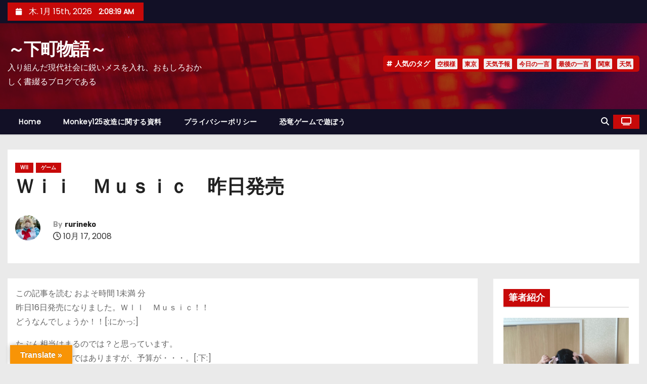

--- FILE ---
content_type: text/html; charset=UTF-8
request_url: https://blog.rurineko.com/archives/1362
body_size: 219402
content:
<!-- =========================
     Page Breadcrumb   
============================== -->
<!DOCTYPE html>
<html dir="ltr" lang="ja" prefix="og: https://ogp.me/ns#">
<head>
<meta charset="UTF-8">
<meta name="viewport" content="width=device-width, initial-scale=1">
<link rel="profile" href="https://gmpg.org/xfn/11">
<title>Ｗｉｉ Ｍｕｓｉｃ 昨日発売 | ～下町物語～</title>

		<!-- All in One SEO 4.9.3 - aioseo.com -->
	<meta name="description" content="昨日16日発売になりました。Ｗｌｌ Ｍｕｓｉｃ！！ どうなんでしょうか！！[:にかっ:] たぶん相当はまるので" />
	<meta name="robots" content="max-image-preview:large" />
	<meta name="author" content="rurineko"/>
	<link rel="canonical" href="https://blog.rurineko.com/archives/1362" />
	<meta name="generator" content="All in One SEO (AIOSEO) 4.9.3" />
		<meta property="og:locale" content="ja_JP" />
		<meta property="og:site_name" content="～下町物語～" />
		<meta property="og:type" content="article" />
		<meta property="og:title" content="Ｗｉｉ Ｍｕｓｉｃ 昨日発売 | ～下町物語～" />
		<meta property="og:description" content="昨日16日発売になりました。Ｗｌｌ Ｍｕｓｉｃ！！ どうなんでしょうか！！[:にかっ:] たぶん相当はまるので" />
		<meta property="og:url" content="https://blog.rurineko.com/archives/1362" />
		<meta property="article:published_time" content="2008-10-17T02:10:23+00:00" />
		<meta property="article:modified_time" content="2023-02-10T00:38:43+00:00" />
		<meta property="article:publisher" content="https://www.facebook.com/rurineko21/" />
		<meta name="twitter:card" content="summary_large_image" />
		<meta name="twitter:site" content="@rurineko7" />
		<meta name="twitter:title" content="Ｗｉｉ Ｍｕｓｉｃ 昨日発売 | ～下町物語～" />
		<meta name="twitter:description" content="昨日16日発売になりました。Ｗｌｌ Ｍｕｓｉｃ！！ どうなんでしょうか！！[:にかっ:] たぶん相当はまるので" />
		<meta name="twitter:creator" content="@rurineko7" />
		<script type="application/ld+json" class="aioseo-schema">
			{"@context":"https:\/\/schema.org","@graph":[{"@type":"Article","@id":"https:\/\/blog.rurineko.com\/archives\/1362#article","name":"\uff37\uff49\uff49 \uff2d\uff55\uff53\uff49\uff43 \u6628\u65e5\u767a\u58f2 | \uff5e\u4e0b\u753a\u7269\u8a9e\uff5e","headline":"\uff37\uff49\uff49\u3000\uff2d\uff55\uff53\uff49\uff43\u3000\u6628\u65e5\u767a\u58f2","author":{"@id":"https:\/\/blog.rurineko.com\/archives\/author\/rurineko#author"},"publisher":{"@id":"https:\/\/blog.rurineko.com\/#organization"},"datePublished":"2008-10-17T11:10:23+09:00","dateModified":"2023-02-10T09:38:43+09:00","inLanguage":"ja","mainEntityOfPage":{"@id":"https:\/\/blog.rurineko.com\/archives\/1362#webpage"},"isPartOf":{"@id":"https:\/\/blog.rurineko.com\/archives\/1362#webpage"},"articleSection":"Wii, \u30b2\u30fc\u30e0"},{"@type":"BreadcrumbList","@id":"https:\/\/blog.rurineko.com\/archives\/1362#breadcrumblist","itemListElement":[{"@type":"ListItem","@id":"https:\/\/blog.rurineko.com#listItem","position":1,"name":"Home","item":"https:\/\/blog.rurineko.com","nextItem":{"@type":"ListItem","@id":"https:\/\/blog.rurineko.com\/archives\/category\/%e8%b6%a3%e5%91%b3%e9%96%a2%e9%80%a3#listItem","name":"1.\u8da3\u5473\u95a2\u9023"}},{"@type":"ListItem","@id":"https:\/\/blog.rurineko.com\/archives\/category\/%e8%b6%a3%e5%91%b3%e9%96%a2%e9%80%a3#listItem","position":2,"name":"1.\u8da3\u5473\u95a2\u9023","item":"https:\/\/blog.rurineko.com\/archives\/category\/%e8%b6%a3%e5%91%b3%e9%96%a2%e9%80%a3","nextItem":{"@type":"ListItem","@id":"https:\/\/blog.rurineko.com\/archives\/category\/%e8%b6%a3%e5%91%b3%e9%96%a2%e9%80%a3\/%ef%bd%b9%ef%be%9e%ef%bd%b0%ef%be%91#listItem","name":"\u30b2\u30fc\u30e0\u95a2\u9023"},"previousItem":{"@type":"ListItem","@id":"https:\/\/blog.rurineko.com#listItem","name":"Home"}},{"@type":"ListItem","@id":"https:\/\/blog.rurineko.com\/archives\/category\/%e8%b6%a3%e5%91%b3%e9%96%a2%e9%80%a3\/%ef%bd%b9%ef%be%9e%ef%bd%b0%ef%be%91#listItem","position":3,"name":"\u30b2\u30fc\u30e0\u95a2\u9023","item":"https:\/\/blog.rurineko.com\/archives\/category\/%e8%b6%a3%e5%91%b3%e9%96%a2%e9%80%a3\/%ef%bd%b9%ef%be%9e%ef%bd%b0%ef%be%91","nextItem":{"@type":"ListItem","@id":"https:\/\/blog.rurineko.com\/archives\/category\/%e8%b6%a3%e5%91%b3%e9%96%a2%e9%80%a3\/%ef%bd%b9%ef%be%9e%ef%bd%b0%ef%be%91\/%e3%82%b2%e3%83%bc%e3%83%a0%e6%a9%9f#listItem","name":"\u30b2\u30fc\u30e0\u6a5f"},"previousItem":{"@type":"ListItem","@id":"https:\/\/blog.rurineko.com\/archives\/category\/%e8%b6%a3%e5%91%b3%e9%96%a2%e9%80%a3#listItem","name":"1.\u8da3\u5473\u95a2\u9023"}},{"@type":"ListItem","@id":"https:\/\/blog.rurineko.com\/archives\/category\/%e8%b6%a3%e5%91%b3%e9%96%a2%e9%80%a3\/%ef%bd%b9%ef%be%9e%ef%bd%b0%ef%be%91\/%e3%82%b2%e3%83%bc%e3%83%a0%e6%a9%9f#listItem","position":4,"name":"\u30b2\u30fc\u30e0\u6a5f","item":"https:\/\/blog.rurineko.com\/archives\/category\/%e8%b6%a3%e5%91%b3%e9%96%a2%e9%80%a3\/%ef%bd%b9%ef%be%9e%ef%bd%b0%ef%be%91\/%e3%82%b2%e3%83%bc%e3%83%a0%e6%a9%9f","nextItem":{"@type":"ListItem","@id":"https:\/\/blog.rurineko.com\/archives\/category\/%e8%b6%a3%e5%91%b3%e9%96%a2%e9%80%a3\/%ef%bd%b9%ef%be%9e%ef%bd%b0%ef%be%91\/%e3%82%b2%e3%83%bc%e3%83%a0%e6%a9%9f\/wii#listItem","name":"Wii"},"previousItem":{"@type":"ListItem","@id":"https:\/\/blog.rurineko.com\/archives\/category\/%e8%b6%a3%e5%91%b3%e9%96%a2%e9%80%a3\/%ef%bd%b9%ef%be%9e%ef%bd%b0%ef%be%91#listItem","name":"\u30b2\u30fc\u30e0\u95a2\u9023"}},{"@type":"ListItem","@id":"https:\/\/blog.rurineko.com\/archives\/category\/%e8%b6%a3%e5%91%b3%e9%96%a2%e9%80%a3\/%ef%bd%b9%ef%be%9e%ef%bd%b0%ef%be%91\/%e3%82%b2%e3%83%bc%e3%83%a0%e6%a9%9f\/wii#listItem","position":5,"name":"Wii","item":"https:\/\/blog.rurineko.com\/archives\/category\/%e8%b6%a3%e5%91%b3%e9%96%a2%e9%80%a3\/%ef%bd%b9%ef%be%9e%ef%bd%b0%ef%be%91\/%e3%82%b2%e3%83%bc%e3%83%a0%e6%a9%9f\/wii","nextItem":{"@type":"ListItem","@id":"https:\/\/blog.rurineko.com\/archives\/1362#listItem","name":"\uff37\uff49\uff49\u3000\uff2d\uff55\uff53\uff49\uff43\u3000\u6628\u65e5\u767a\u58f2"},"previousItem":{"@type":"ListItem","@id":"https:\/\/blog.rurineko.com\/archives\/category\/%e8%b6%a3%e5%91%b3%e9%96%a2%e9%80%a3\/%ef%bd%b9%ef%be%9e%ef%bd%b0%ef%be%91\/%e3%82%b2%e3%83%bc%e3%83%a0%e6%a9%9f#listItem","name":"\u30b2\u30fc\u30e0\u6a5f"}},{"@type":"ListItem","@id":"https:\/\/blog.rurineko.com\/archives\/1362#listItem","position":6,"name":"\uff37\uff49\uff49\u3000\uff2d\uff55\uff53\uff49\uff43\u3000\u6628\u65e5\u767a\u58f2","previousItem":{"@type":"ListItem","@id":"https:\/\/blog.rurineko.com\/archives\/category\/%e8%b6%a3%e5%91%b3%e9%96%a2%e9%80%a3\/%ef%bd%b9%ef%be%9e%ef%bd%b0%ef%be%91\/%e3%82%b2%e3%83%bc%e3%83%a0%e6%a9%9f\/wii#listItem","name":"Wii"}}]},{"@type":"Organization","@id":"https:\/\/blog.rurineko.com\/#organization","name":"\uff5e\u4e0b\u753a\u7269\u8a9e\uff5e","description":"\u5165\u308a\u7d44\u3093\u3060\u73fe\u4ee3\u793e\u4f1a\u306b\u92ed\u3044\u30e1\u30b9\u3092\u5165\u308c\u3001\u304a\u3082\u3057\u308d\u304a\u304b\u3057\u304f\u66f8\u7db4\u308b\u30d6\u30ed\u30b0\u3067\u3042\u308b","url":"https:\/\/blog.rurineko.com\/","sameAs":["https:\/\/twitter.com\/rurineko7"]},{"@type":"Person","@id":"https:\/\/blog.rurineko.com\/archives\/author\/rurineko#author","url":"https:\/\/blog.rurineko.com\/archives\/author\/rurineko","name":"rurineko","image":{"@type":"ImageObject","@id":"https:\/\/blog.rurineko.com\/archives\/1362#authorImage","url":"https:\/\/blog.rurineko.com\/wp-content\/uploads\/2024\/11\/cropped-S__47865869-96x96.jpg","width":96,"height":96,"caption":"rurineko"}},{"@type":"WebPage","@id":"https:\/\/blog.rurineko.com\/archives\/1362#webpage","url":"https:\/\/blog.rurineko.com\/archives\/1362","name":"\uff37\uff49\uff49 \uff2d\uff55\uff53\uff49\uff43 \u6628\u65e5\u767a\u58f2 | \uff5e\u4e0b\u753a\u7269\u8a9e\uff5e","description":"\u6628\u65e516\u65e5\u767a\u58f2\u306b\u306a\u308a\u307e\u3057\u305f\u3002\uff37\uff4c\uff4c \uff2d\uff55\uff53\uff49\uff43\uff01\uff01 \u3069\u3046\u306a\u3093\u3067\u3057\u3087\u3046\u304b\uff01\uff01[:\u306b\u304b\u3063:] \u305f\u3076\u3093\u76f8\u5f53\u306f\u307e\u308b\u306e\u3067","inLanguage":"ja","isPartOf":{"@id":"https:\/\/blog.rurineko.com\/#website"},"breadcrumb":{"@id":"https:\/\/blog.rurineko.com\/archives\/1362#breadcrumblist"},"author":{"@id":"https:\/\/blog.rurineko.com\/archives\/author\/rurineko#author"},"creator":{"@id":"https:\/\/blog.rurineko.com\/archives\/author\/rurineko#author"},"datePublished":"2008-10-17T11:10:23+09:00","dateModified":"2023-02-10T09:38:43+09:00"},{"@type":"WebSite","@id":"https:\/\/blog.rurineko.com\/#website","url":"https:\/\/blog.rurineko.com\/","name":"\uff5e\u4e0b\u753a\u7269\u8a9e\uff5e","description":"\u5165\u308a\u7d44\u3093\u3060\u73fe\u4ee3\u793e\u4f1a\u306b\u92ed\u3044\u30e1\u30b9\u3092\u5165\u308c\u3001\u304a\u3082\u3057\u308d\u304a\u304b\u3057\u304f\u66f8\u7db4\u308b\u30d6\u30ed\u30b0\u3067\u3042\u308b","inLanguage":"ja","publisher":{"@id":"https:\/\/blog.rurineko.com\/#organization"}}]}
		</script>
		<!-- All in One SEO -->

<script type="text/javascript">
/* <![CDATA[ */
window.koko_analytics = {"url":"https:\/\/blog.rurineko.com\/wp-admin\/admin-ajax.php?action=koko_analytics_collect","site_url":"https:\/\/blog.rurineko.com","post_id":1362,"path":"\/archives\/1362","method":"fingerprint","use_cookie":false};
/* ]]> */
</script>
<link rel='dns-prefetch' href='//translate.google.com' />
<link rel='dns-prefetch' href='//www.googletagmanager.com' />
<link rel='dns-prefetch' href='//fonts.googleapis.com' />
<link rel='dns-prefetch' href='//pagead2.googlesyndication.com' />
<link rel='dns-prefetch' href='//fundingchoicesmessages.google.com' />
<link rel="alternate" type="application/rss+xml" title="～下町物語～ &raquo; フィード" href="https://blog.rurineko.com/feed" />
<link rel="alternate" type="application/rss+xml" title="～下町物語～ &raquo; コメントフィード" href="https://blog.rurineko.com/comments/feed" />
<script type="text/javascript" id="wpp-js" src="https://blog.rurineko.com/wp-content/plugins/wordpress-popular-posts/assets/js/wpp.min.js?ver=7.3.6" data-sampling="1" data-sampling-rate="20" data-api-url="https://blog.rurineko.com/wp-json/wordpress-popular-posts" data-post-id="1362" data-token="e08b6f710d" data-lang="0" data-debug="0"></script>
<link rel="alternate" title="oEmbed (JSON)" type="application/json+oembed" href="https://blog.rurineko.com/wp-json/oembed/1.0/embed?url=https%3A%2F%2Fblog.rurineko.com%2Farchives%2F1362" />
<link rel="alternate" title="oEmbed (XML)" type="text/xml+oembed" href="https://blog.rurineko.com/wp-json/oembed/1.0/embed?url=https%3A%2F%2Fblog.rurineko.com%2Farchives%2F1362&#038;format=xml" />
		<!-- This site uses the Google Analytics by MonsterInsights plugin v9.11.1 - Using Analytics tracking - https://www.monsterinsights.com/ -->
							<script src="//www.googletagmanager.com/gtag/js?id=G-R026YN2FJD"  data-cfasync="false" data-wpfc-render="false" type="text/javascript" async></script>
			<script data-cfasync="false" data-wpfc-render="false" type="text/javascript">
				var mi_version = '9.11.1';
				var mi_track_user = true;
				var mi_no_track_reason = '';
								var MonsterInsightsDefaultLocations = {"page_location":"https:\/\/blog.rurineko.com\/archives\/1362\/?q=\/archives\/1362&"};
								if ( typeof MonsterInsightsPrivacyGuardFilter === 'function' ) {
					var MonsterInsightsLocations = (typeof MonsterInsightsExcludeQuery === 'object') ? MonsterInsightsPrivacyGuardFilter( MonsterInsightsExcludeQuery ) : MonsterInsightsPrivacyGuardFilter( MonsterInsightsDefaultLocations );
				} else {
					var MonsterInsightsLocations = (typeof MonsterInsightsExcludeQuery === 'object') ? MonsterInsightsExcludeQuery : MonsterInsightsDefaultLocations;
				}

								var disableStrs = [
										'ga-disable-G-R026YN2FJD',
									];

				/* Function to detect opted out users */
				function __gtagTrackerIsOptedOut() {
					for (var index = 0; index < disableStrs.length; index++) {
						if (document.cookie.indexOf(disableStrs[index] + '=true') > -1) {
							return true;
						}
					}

					return false;
				}

				/* Disable tracking if the opt-out cookie exists. */
				if (__gtagTrackerIsOptedOut()) {
					for (var index = 0; index < disableStrs.length; index++) {
						window[disableStrs[index]] = true;
					}
				}

				/* Opt-out function */
				function __gtagTrackerOptout() {
					for (var index = 0; index < disableStrs.length; index++) {
						document.cookie = disableStrs[index] + '=true; expires=Thu, 31 Dec 2099 23:59:59 UTC; path=/';
						window[disableStrs[index]] = true;
					}
				}

				if ('undefined' === typeof gaOptout) {
					function gaOptout() {
						__gtagTrackerOptout();
					}
				}
								window.dataLayer = window.dataLayer || [];

				window.MonsterInsightsDualTracker = {
					helpers: {},
					trackers: {},
				};
				if (mi_track_user) {
					function __gtagDataLayer() {
						dataLayer.push(arguments);
					}

					function __gtagTracker(type, name, parameters) {
						if (!parameters) {
							parameters = {};
						}

						if (parameters.send_to) {
							__gtagDataLayer.apply(null, arguments);
							return;
						}

						if (type === 'event') {
														parameters.send_to = monsterinsights_frontend.v4_id;
							var hookName = name;
							if (typeof parameters['event_category'] !== 'undefined') {
								hookName = parameters['event_category'] + ':' + name;
							}

							if (typeof MonsterInsightsDualTracker.trackers[hookName] !== 'undefined') {
								MonsterInsightsDualTracker.trackers[hookName](parameters);
							} else {
								__gtagDataLayer('event', name, parameters);
							}
							
						} else {
							__gtagDataLayer.apply(null, arguments);
						}
					}

					__gtagTracker('js', new Date());
					__gtagTracker('set', {
						'developer_id.dZGIzZG': true,
											});
					if ( MonsterInsightsLocations.page_location ) {
						__gtagTracker('set', MonsterInsightsLocations);
					}
										__gtagTracker('config', 'G-R026YN2FJD', {"forceSSL":"true"} );
										window.gtag = __gtagTracker;										(function () {
						/* https://developers.google.com/analytics/devguides/collection/analyticsjs/ */
						/* ga and __gaTracker compatibility shim. */
						var noopfn = function () {
							return null;
						};
						var newtracker = function () {
							return new Tracker();
						};
						var Tracker = function () {
							return null;
						};
						var p = Tracker.prototype;
						p.get = noopfn;
						p.set = noopfn;
						p.send = function () {
							var args = Array.prototype.slice.call(arguments);
							args.unshift('send');
							__gaTracker.apply(null, args);
						};
						var __gaTracker = function () {
							var len = arguments.length;
							if (len === 0) {
								return;
							}
							var f = arguments[len - 1];
							if (typeof f !== 'object' || f === null || typeof f.hitCallback !== 'function') {
								if ('send' === arguments[0]) {
									var hitConverted, hitObject = false, action;
									if ('event' === arguments[1]) {
										if ('undefined' !== typeof arguments[3]) {
											hitObject = {
												'eventAction': arguments[3],
												'eventCategory': arguments[2],
												'eventLabel': arguments[4],
												'value': arguments[5] ? arguments[5] : 1,
											}
										}
									}
									if ('pageview' === arguments[1]) {
										if ('undefined' !== typeof arguments[2]) {
											hitObject = {
												'eventAction': 'page_view',
												'page_path': arguments[2],
											}
										}
									}
									if (typeof arguments[2] === 'object') {
										hitObject = arguments[2];
									}
									if (typeof arguments[5] === 'object') {
										Object.assign(hitObject, arguments[5]);
									}
									if ('undefined' !== typeof arguments[1].hitType) {
										hitObject = arguments[1];
										if ('pageview' === hitObject.hitType) {
											hitObject.eventAction = 'page_view';
										}
									}
									if (hitObject) {
										action = 'timing' === arguments[1].hitType ? 'timing_complete' : hitObject.eventAction;
										hitConverted = mapArgs(hitObject);
										__gtagTracker('event', action, hitConverted);
									}
								}
								return;
							}

							function mapArgs(args) {
								var arg, hit = {};
								var gaMap = {
									'eventCategory': 'event_category',
									'eventAction': 'event_action',
									'eventLabel': 'event_label',
									'eventValue': 'event_value',
									'nonInteraction': 'non_interaction',
									'timingCategory': 'event_category',
									'timingVar': 'name',
									'timingValue': 'value',
									'timingLabel': 'event_label',
									'page': 'page_path',
									'location': 'page_location',
									'title': 'page_title',
									'referrer' : 'page_referrer',
								};
								for (arg in args) {
																		if (!(!args.hasOwnProperty(arg) || !gaMap.hasOwnProperty(arg))) {
										hit[gaMap[arg]] = args[arg];
									} else {
										hit[arg] = args[arg];
									}
								}
								return hit;
							}

							try {
								f.hitCallback();
							} catch (ex) {
							}
						};
						__gaTracker.create = newtracker;
						__gaTracker.getByName = newtracker;
						__gaTracker.getAll = function () {
							return [];
						};
						__gaTracker.remove = noopfn;
						__gaTracker.loaded = true;
						window['__gaTracker'] = __gaTracker;
					})();
									} else {
										console.log("");
					(function () {
						function __gtagTracker() {
							return null;
						}

						window['__gtagTracker'] = __gtagTracker;
						window['gtag'] = __gtagTracker;
					})();
									}
			</script>
							<!-- / Google Analytics by MonsterInsights -->
		<style id='wp-img-auto-sizes-contain-inline-css' type='text/css'>
img:is([sizes=auto i],[sizes^="auto," i]){contain-intrinsic-size:3000px 1500px}
/*# sourceURL=wp-img-auto-sizes-contain-inline-css */
</style>
<style id='wp-emoji-styles-inline-css' type='text/css'>

	img.wp-smiley, img.emoji {
		display: inline !important;
		border: none !important;
		box-shadow: none !important;
		height: 1em !important;
		width: 1em !important;
		margin: 0 0.07em !important;
		vertical-align: -0.1em !important;
		background: none !important;
		padding: 0 !important;
	}
/*# sourceURL=wp-emoji-styles-inline-css */
</style>
<link rel='stylesheet' id='wp-block-library-css' href='https://blog.rurineko.com/wp-includes/css/dist/block-library/style.min.css?ver=fb4ef7d2b523260b03e671d3a18a43bf' type='text/css' media='all' />
<style id='wp-block-heading-inline-css' type='text/css'>
h1:where(.wp-block-heading).has-background,h2:where(.wp-block-heading).has-background,h3:where(.wp-block-heading).has-background,h4:where(.wp-block-heading).has-background,h5:where(.wp-block-heading).has-background,h6:where(.wp-block-heading).has-background{padding:1.25em 2.375em}h1.has-text-align-left[style*=writing-mode]:where([style*=vertical-lr]),h1.has-text-align-right[style*=writing-mode]:where([style*=vertical-rl]),h2.has-text-align-left[style*=writing-mode]:where([style*=vertical-lr]),h2.has-text-align-right[style*=writing-mode]:where([style*=vertical-rl]),h3.has-text-align-left[style*=writing-mode]:where([style*=vertical-lr]),h3.has-text-align-right[style*=writing-mode]:where([style*=vertical-rl]),h4.has-text-align-left[style*=writing-mode]:where([style*=vertical-lr]),h4.has-text-align-right[style*=writing-mode]:where([style*=vertical-rl]),h5.has-text-align-left[style*=writing-mode]:where([style*=vertical-lr]),h5.has-text-align-right[style*=writing-mode]:where([style*=vertical-rl]),h6.has-text-align-left[style*=writing-mode]:where([style*=vertical-lr]),h6.has-text-align-right[style*=writing-mode]:where([style*=vertical-rl]){rotate:180deg}
/*# sourceURL=https://blog.rurineko.com/wp-includes/blocks/heading/style.min.css */
</style>
<style id='wp-block-list-inline-css' type='text/css'>
ol,ul{box-sizing:border-box}:root :where(.wp-block-list.has-background){padding:1.25em 2.375em}
/*# sourceURL=https://blog.rurineko.com/wp-includes/blocks/list/style.min.css */
</style>
<style id='wp-block-media-text-inline-css' type='text/css'>
.wp-block-media-text{box-sizing:border-box;
  /*!rtl:begin:ignore*/direction:ltr;
  /*!rtl:end:ignore*/display:grid;grid-template-columns:50% 1fr;grid-template-rows:auto}.wp-block-media-text.has-media-on-the-right{grid-template-columns:1fr 50%}.wp-block-media-text.is-vertically-aligned-top>.wp-block-media-text__content,.wp-block-media-text.is-vertically-aligned-top>.wp-block-media-text__media{align-self:start}.wp-block-media-text.is-vertically-aligned-center>.wp-block-media-text__content,.wp-block-media-text.is-vertically-aligned-center>.wp-block-media-text__media,.wp-block-media-text>.wp-block-media-text__content,.wp-block-media-text>.wp-block-media-text__media{align-self:center}.wp-block-media-text.is-vertically-aligned-bottom>.wp-block-media-text__content,.wp-block-media-text.is-vertically-aligned-bottom>.wp-block-media-text__media{align-self:end}.wp-block-media-text>.wp-block-media-text__media{
  /*!rtl:begin:ignore*/grid-column:1;grid-row:1;
  /*!rtl:end:ignore*/margin:0}.wp-block-media-text>.wp-block-media-text__content{direction:ltr;
  /*!rtl:begin:ignore*/grid-column:2;grid-row:1;
  /*!rtl:end:ignore*/padding:0 8%;word-break:break-word}.wp-block-media-text.has-media-on-the-right>.wp-block-media-text__media{
  /*!rtl:begin:ignore*/grid-column:2;grid-row:1
  /*!rtl:end:ignore*/}.wp-block-media-text.has-media-on-the-right>.wp-block-media-text__content{
  /*!rtl:begin:ignore*/grid-column:1;grid-row:1
  /*!rtl:end:ignore*/}.wp-block-media-text__media a{display:block}.wp-block-media-text__media img,.wp-block-media-text__media video{height:auto;max-width:unset;vertical-align:middle;width:100%}.wp-block-media-text.is-image-fill>.wp-block-media-text__media{background-size:cover;height:100%;min-height:250px}.wp-block-media-text.is-image-fill>.wp-block-media-text__media>a{display:block;height:100%}.wp-block-media-text.is-image-fill>.wp-block-media-text__media img{height:1px;margin:-1px;overflow:hidden;padding:0;position:absolute;width:1px;clip:rect(0,0,0,0);border:0}.wp-block-media-text.is-image-fill-element>.wp-block-media-text__media{height:100%;min-height:250px}.wp-block-media-text.is-image-fill-element>.wp-block-media-text__media>a{display:block;height:100%}.wp-block-media-text.is-image-fill-element>.wp-block-media-text__media img{height:100%;object-fit:cover;width:100%}@media (max-width:600px){.wp-block-media-text.is-stacked-on-mobile{grid-template-columns:100%!important}.wp-block-media-text.is-stacked-on-mobile>.wp-block-media-text__media{grid-column:1;grid-row:1}.wp-block-media-text.is-stacked-on-mobile>.wp-block-media-text__content{grid-column:1;grid-row:2}}
/*# sourceURL=https://blog.rurineko.com/wp-includes/blocks/media-text/style.min.css */
</style>
<style id='wp-block-paragraph-inline-css' type='text/css'>
.is-small-text{font-size:.875em}.is-regular-text{font-size:1em}.is-large-text{font-size:2.25em}.is-larger-text{font-size:3em}.has-drop-cap:not(:focus):first-letter{float:left;font-size:8.4em;font-style:normal;font-weight:100;line-height:.68;margin:.05em .1em 0 0;text-transform:uppercase}body.rtl .has-drop-cap:not(:focus):first-letter{float:none;margin-left:.1em}p.has-drop-cap.has-background{overflow:hidden}:root :where(p.has-background){padding:1.25em 2.375em}:where(p.has-text-color:not(.has-link-color)) a{color:inherit}p.has-text-align-left[style*="writing-mode:vertical-lr"],p.has-text-align-right[style*="writing-mode:vertical-rl"]{rotate:180deg}
/*# sourceURL=https://blog.rurineko.com/wp-includes/blocks/paragraph/style.min.css */
</style>
<style id='wp-block-table-inline-css' type='text/css'>
.wp-block-table{overflow-x:auto}.wp-block-table table{border-collapse:collapse;width:100%}.wp-block-table thead{border-bottom:3px solid}.wp-block-table tfoot{border-top:3px solid}.wp-block-table td,.wp-block-table th{border:1px solid;padding:.5em}.wp-block-table .has-fixed-layout{table-layout:fixed;width:100%}.wp-block-table .has-fixed-layout td,.wp-block-table .has-fixed-layout th{word-break:break-word}.wp-block-table.aligncenter,.wp-block-table.alignleft,.wp-block-table.alignright{display:table;width:auto}.wp-block-table.aligncenter td,.wp-block-table.aligncenter th,.wp-block-table.alignleft td,.wp-block-table.alignleft th,.wp-block-table.alignright td,.wp-block-table.alignright th{word-break:break-word}.wp-block-table .has-subtle-light-gray-background-color{background-color:#f3f4f5}.wp-block-table .has-subtle-pale-green-background-color{background-color:#e9fbe5}.wp-block-table .has-subtle-pale-blue-background-color{background-color:#e7f5fe}.wp-block-table .has-subtle-pale-pink-background-color{background-color:#fcf0ef}.wp-block-table.is-style-stripes{background-color:initial;border-collapse:inherit;border-spacing:0}.wp-block-table.is-style-stripes tbody tr:nth-child(odd){background-color:#f0f0f0}.wp-block-table.is-style-stripes.has-subtle-light-gray-background-color tbody tr:nth-child(odd){background-color:#f3f4f5}.wp-block-table.is-style-stripes.has-subtle-pale-green-background-color tbody tr:nth-child(odd){background-color:#e9fbe5}.wp-block-table.is-style-stripes.has-subtle-pale-blue-background-color tbody tr:nth-child(odd){background-color:#e7f5fe}.wp-block-table.is-style-stripes.has-subtle-pale-pink-background-color tbody tr:nth-child(odd){background-color:#fcf0ef}.wp-block-table.is-style-stripes td,.wp-block-table.is-style-stripes th{border-color:#0000}.wp-block-table.is-style-stripes{border-bottom:1px solid #f0f0f0}.wp-block-table .has-border-color td,.wp-block-table .has-border-color th,.wp-block-table .has-border-color tr,.wp-block-table .has-border-color>*{border-color:inherit}.wp-block-table table[style*=border-top-color] tr:first-child,.wp-block-table table[style*=border-top-color] tr:first-child td,.wp-block-table table[style*=border-top-color] tr:first-child th,.wp-block-table table[style*=border-top-color]>*,.wp-block-table table[style*=border-top-color]>* td,.wp-block-table table[style*=border-top-color]>* th{border-top-color:inherit}.wp-block-table table[style*=border-top-color] tr:not(:first-child){border-top-color:initial}.wp-block-table table[style*=border-right-color] td:last-child,.wp-block-table table[style*=border-right-color] th,.wp-block-table table[style*=border-right-color] tr,.wp-block-table table[style*=border-right-color]>*{border-right-color:inherit}.wp-block-table table[style*=border-bottom-color] tr:last-child,.wp-block-table table[style*=border-bottom-color] tr:last-child td,.wp-block-table table[style*=border-bottom-color] tr:last-child th,.wp-block-table table[style*=border-bottom-color]>*,.wp-block-table table[style*=border-bottom-color]>* td,.wp-block-table table[style*=border-bottom-color]>* th{border-bottom-color:inherit}.wp-block-table table[style*=border-bottom-color] tr:not(:last-child){border-bottom-color:initial}.wp-block-table table[style*=border-left-color] td:first-child,.wp-block-table table[style*=border-left-color] th,.wp-block-table table[style*=border-left-color] tr,.wp-block-table table[style*=border-left-color]>*{border-left-color:inherit}.wp-block-table table[style*=border-style] td,.wp-block-table table[style*=border-style] th,.wp-block-table table[style*=border-style] tr,.wp-block-table table[style*=border-style]>*{border-style:inherit}.wp-block-table table[style*=border-width] td,.wp-block-table table[style*=border-width] th,.wp-block-table table[style*=border-width] tr,.wp-block-table table[style*=border-width]>*{border-style:inherit;border-width:inherit}
/*# sourceURL=https://blog.rurineko.com/wp-includes/blocks/table/style.min.css */
</style>
<style id='wp-block-table-theme-inline-css' type='text/css'>
.wp-block-table{margin:0 0 1em}.wp-block-table td,.wp-block-table th{word-break:normal}.wp-block-table :where(figcaption){color:#555;font-size:13px;text-align:center}.is-dark-theme .wp-block-table :where(figcaption){color:#ffffffa6}
/*# sourceURL=https://blog.rurineko.com/wp-includes/blocks/table/theme.min.css */
</style>
<style id='global-styles-inline-css' type='text/css'>
:root{--wp--preset--aspect-ratio--square: 1;--wp--preset--aspect-ratio--4-3: 4/3;--wp--preset--aspect-ratio--3-4: 3/4;--wp--preset--aspect-ratio--3-2: 3/2;--wp--preset--aspect-ratio--2-3: 2/3;--wp--preset--aspect-ratio--16-9: 16/9;--wp--preset--aspect-ratio--9-16: 9/16;--wp--preset--color--black: #000000;--wp--preset--color--cyan-bluish-gray: #abb8c3;--wp--preset--color--white: #ffffff;--wp--preset--color--pale-pink: #f78da7;--wp--preset--color--vivid-red: #cf2e2e;--wp--preset--color--luminous-vivid-orange: #ff6900;--wp--preset--color--luminous-vivid-amber: #fcb900;--wp--preset--color--light-green-cyan: #7bdcb5;--wp--preset--color--vivid-green-cyan: #00d084;--wp--preset--color--pale-cyan-blue: #8ed1fc;--wp--preset--color--vivid-cyan-blue: #0693e3;--wp--preset--color--vivid-purple: #9b51e0;--wp--preset--gradient--vivid-cyan-blue-to-vivid-purple: linear-gradient(135deg,rgb(6,147,227) 0%,rgb(155,81,224) 100%);--wp--preset--gradient--light-green-cyan-to-vivid-green-cyan: linear-gradient(135deg,rgb(122,220,180) 0%,rgb(0,208,130) 100%);--wp--preset--gradient--luminous-vivid-amber-to-luminous-vivid-orange: linear-gradient(135deg,rgb(252,185,0) 0%,rgb(255,105,0) 100%);--wp--preset--gradient--luminous-vivid-orange-to-vivid-red: linear-gradient(135deg,rgb(255,105,0) 0%,rgb(207,46,46) 100%);--wp--preset--gradient--very-light-gray-to-cyan-bluish-gray: linear-gradient(135deg,rgb(238,238,238) 0%,rgb(169,184,195) 100%);--wp--preset--gradient--cool-to-warm-spectrum: linear-gradient(135deg,rgb(74,234,220) 0%,rgb(151,120,209) 20%,rgb(207,42,186) 40%,rgb(238,44,130) 60%,rgb(251,105,98) 80%,rgb(254,248,76) 100%);--wp--preset--gradient--blush-light-purple: linear-gradient(135deg,rgb(255,206,236) 0%,rgb(152,150,240) 100%);--wp--preset--gradient--blush-bordeaux: linear-gradient(135deg,rgb(254,205,165) 0%,rgb(254,45,45) 50%,rgb(107,0,62) 100%);--wp--preset--gradient--luminous-dusk: linear-gradient(135deg,rgb(255,203,112) 0%,rgb(199,81,192) 50%,rgb(65,88,208) 100%);--wp--preset--gradient--pale-ocean: linear-gradient(135deg,rgb(255,245,203) 0%,rgb(182,227,212) 50%,rgb(51,167,181) 100%);--wp--preset--gradient--electric-grass: linear-gradient(135deg,rgb(202,248,128) 0%,rgb(113,206,126) 100%);--wp--preset--gradient--midnight: linear-gradient(135deg,rgb(2,3,129) 0%,rgb(40,116,252) 100%);--wp--preset--font-size--small: 13px;--wp--preset--font-size--medium: 20px;--wp--preset--font-size--large: 36px;--wp--preset--font-size--x-large: 42px;--wp--preset--spacing--20: 0.44rem;--wp--preset--spacing--30: 0.67rem;--wp--preset--spacing--40: 1rem;--wp--preset--spacing--50: 1.5rem;--wp--preset--spacing--60: 2.25rem;--wp--preset--spacing--70: 3.38rem;--wp--preset--spacing--80: 5.06rem;--wp--preset--shadow--natural: 6px 6px 9px rgba(0, 0, 0, 0.2);--wp--preset--shadow--deep: 12px 12px 50px rgba(0, 0, 0, 0.4);--wp--preset--shadow--sharp: 6px 6px 0px rgba(0, 0, 0, 0.2);--wp--preset--shadow--outlined: 6px 6px 0px -3px rgb(255, 255, 255), 6px 6px rgb(0, 0, 0);--wp--preset--shadow--crisp: 6px 6px 0px rgb(0, 0, 0);}:root :where(.is-layout-flow) > :first-child{margin-block-start: 0;}:root :where(.is-layout-flow) > :last-child{margin-block-end: 0;}:root :where(.is-layout-flow) > *{margin-block-start: 24px;margin-block-end: 0;}:root :where(.is-layout-constrained) > :first-child{margin-block-start: 0;}:root :where(.is-layout-constrained) > :last-child{margin-block-end: 0;}:root :where(.is-layout-constrained) > *{margin-block-start: 24px;margin-block-end: 0;}:root :where(.is-layout-flex){gap: 24px;}:root :where(.is-layout-grid){gap: 24px;}body .is-layout-flex{display: flex;}.is-layout-flex{flex-wrap: wrap;align-items: center;}.is-layout-flex > :is(*, div){margin: 0;}body .is-layout-grid{display: grid;}.is-layout-grid > :is(*, div){margin: 0;}.has-black-color{color: var(--wp--preset--color--black) !important;}.has-cyan-bluish-gray-color{color: var(--wp--preset--color--cyan-bluish-gray) !important;}.has-white-color{color: var(--wp--preset--color--white) !important;}.has-pale-pink-color{color: var(--wp--preset--color--pale-pink) !important;}.has-vivid-red-color{color: var(--wp--preset--color--vivid-red) !important;}.has-luminous-vivid-orange-color{color: var(--wp--preset--color--luminous-vivid-orange) !important;}.has-luminous-vivid-amber-color{color: var(--wp--preset--color--luminous-vivid-amber) !important;}.has-light-green-cyan-color{color: var(--wp--preset--color--light-green-cyan) !important;}.has-vivid-green-cyan-color{color: var(--wp--preset--color--vivid-green-cyan) !important;}.has-pale-cyan-blue-color{color: var(--wp--preset--color--pale-cyan-blue) !important;}.has-vivid-cyan-blue-color{color: var(--wp--preset--color--vivid-cyan-blue) !important;}.has-vivid-purple-color{color: var(--wp--preset--color--vivid-purple) !important;}.has-black-background-color{background-color: var(--wp--preset--color--black) !important;}.has-cyan-bluish-gray-background-color{background-color: var(--wp--preset--color--cyan-bluish-gray) !important;}.has-white-background-color{background-color: var(--wp--preset--color--white) !important;}.has-pale-pink-background-color{background-color: var(--wp--preset--color--pale-pink) !important;}.has-vivid-red-background-color{background-color: var(--wp--preset--color--vivid-red) !important;}.has-luminous-vivid-orange-background-color{background-color: var(--wp--preset--color--luminous-vivid-orange) !important;}.has-luminous-vivid-amber-background-color{background-color: var(--wp--preset--color--luminous-vivid-amber) !important;}.has-light-green-cyan-background-color{background-color: var(--wp--preset--color--light-green-cyan) !important;}.has-vivid-green-cyan-background-color{background-color: var(--wp--preset--color--vivid-green-cyan) !important;}.has-pale-cyan-blue-background-color{background-color: var(--wp--preset--color--pale-cyan-blue) !important;}.has-vivid-cyan-blue-background-color{background-color: var(--wp--preset--color--vivid-cyan-blue) !important;}.has-vivid-purple-background-color{background-color: var(--wp--preset--color--vivid-purple) !important;}.has-black-border-color{border-color: var(--wp--preset--color--black) !important;}.has-cyan-bluish-gray-border-color{border-color: var(--wp--preset--color--cyan-bluish-gray) !important;}.has-white-border-color{border-color: var(--wp--preset--color--white) !important;}.has-pale-pink-border-color{border-color: var(--wp--preset--color--pale-pink) !important;}.has-vivid-red-border-color{border-color: var(--wp--preset--color--vivid-red) !important;}.has-luminous-vivid-orange-border-color{border-color: var(--wp--preset--color--luminous-vivid-orange) !important;}.has-luminous-vivid-amber-border-color{border-color: var(--wp--preset--color--luminous-vivid-amber) !important;}.has-light-green-cyan-border-color{border-color: var(--wp--preset--color--light-green-cyan) !important;}.has-vivid-green-cyan-border-color{border-color: var(--wp--preset--color--vivid-green-cyan) !important;}.has-pale-cyan-blue-border-color{border-color: var(--wp--preset--color--pale-cyan-blue) !important;}.has-vivid-cyan-blue-border-color{border-color: var(--wp--preset--color--vivid-cyan-blue) !important;}.has-vivid-purple-border-color{border-color: var(--wp--preset--color--vivid-purple) !important;}.has-vivid-cyan-blue-to-vivid-purple-gradient-background{background: var(--wp--preset--gradient--vivid-cyan-blue-to-vivid-purple) !important;}.has-light-green-cyan-to-vivid-green-cyan-gradient-background{background: var(--wp--preset--gradient--light-green-cyan-to-vivid-green-cyan) !important;}.has-luminous-vivid-amber-to-luminous-vivid-orange-gradient-background{background: var(--wp--preset--gradient--luminous-vivid-amber-to-luminous-vivid-orange) !important;}.has-luminous-vivid-orange-to-vivid-red-gradient-background{background: var(--wp--preset--gradient--luminous-vivid-orange-to-vivid-red) !important;}.has-very-light-gray-to-cyan-bluish-gray-gradient-background{background: var(--wp--preset--gradient--very-light-gray-to-cyan-bluish-gray) !important;}.has-cool-to-warm-spectrum-gradient-background{background: var(--wp--preset--gradient--cool-to-warm-spectrum) !important;}.has-blush-light-purple-gradient-background{background: var(--wp--preset--gradient--blush-light-purple) !important;}.has-blush-bordeaux-gradient-background{background: var(--wp--preset--gradient--blush-bordeaux) !important;}.has-luminous-dusk-gradient-background{background: var(--wp--preset--gradient--luminous-dusk) !important;}.has-pale-ocean-gradient-background{background: var(--wp--preset--gradient--pale-ocean) !important;}.has-electric-grass-gradient-background{background: var(--wp--preset--gradient--electric-grass) !important;}.has-midnight-gradient-background{background: var(--wp--preset--gradient--midnight) !important;}.has-small-font-size{font-size: var(--wp--preset--font-size--small) !important;}.has-medium-font-size{font-size: var(--wp--preset--font-size--medium) !important;}.has-large-font-size{font-size: var(--wp--preset--font-size--large) !important;}.has-x-large-font-size{font-size: var(--wp--preset--font-size--x-large) !important;}
/*# sourceURL=global-styles-inline-css */
</style>

<style id='classic-theme-styles-inline-css' type='text/css'>
/*! This file is auto-generated */
.wp-block-button__link{color:#fff;background-color:#32373c;border-radius:9999px;box-shadow:none;text-decoration:none;padding:calc(.667em + 2px) calc(1.333em + 2px);font-size:1.125em}.wp-block-file__button{background:#32373c;color:#fff;text-decoration:none}
/*# sourceURL=/wp-includes/css/classic-themes.min.css */
</style>
<link rel='stylesheet' id='google-language-translator-css' href='https://blog.rurineko.com/wp-content/plugins/google-language-translator/css/style.css?ver=6.0.20' type='text/css' media='' />
<link rel='stylesheet' id='glt-toolbar-styles-css' href='https://blog.rurineko.com/wp-content/plugins/google-language-translator/css/toolbar.css?ver=6.0.20' type='text/css' media='' />
<link rel='stylesheet' id='ez-toc-css' href='https://blog.rurineko.com/wp-content/plugins/easy-table-of-contents/assets/css/screen.min.css?ver=2.0.80' type='text/css' media='all' />
<style id='ez-toc-inline-css' type='text/css'>
div#ez-toc-container .ez-toc-title {font-size: 120%;}div#ez-toc-container .ez-toc-title {font-weight: 500;}div#ez-toc-container ul li , div#ez-toc-container ul li a {font-size: 95%;}div#ez-toc-container ul li , div#ez-toc-container ul li a {font-weight: 500;}div#ez-toc-container nav ul ul li {font-size: 90%;}.ez-toc-box-title {font-weight: bold; margin-bottom: 10px; text-align: center; text-transform: uppercase; letter-spacing: 1px; color: #666; padding-bottom: 5px;position:absolute;top:-4%;left:5%;background-color: inherit;transition: top 0.3s ease;}.ez-toc-box-title.toc-closed {top:-25%;}
.ez-toc-container-direction {direction: ltr;}.ez-toc-counter ul{counter-reset: item ;}.ez-toc-counter nav ul li a::before {content: counters(item, '.', decimal) '. ';display: inline-block;counter-increment: item;flex-grow: 0;flex-shrink: 0;margin-right: .2em; float: left; }.ez-toc-widget-direction {direction: ltr;}.ez-toc-widget-container ul{counter-reset: item ;}.ez-toc-widget-container nav ul li a::before {content: counters(item, '.', decimal) '. ';display: inline-block;counter-increment: item;flex-grow: 0;flex-shrink: 0;margin-right: .2em; float: left; }
/*# sourceURL=ez-toc-inline-css */
</style>
<link rel='stylesheet' id='spu-public-css-css' href='https://blog.rurineko.com/wp-content/plugins/popups/public/assets/css/public.css?ver=1.9.3.8' type='text/css' media='all' />
<link rel='stylesheet' id='wordpress-popular-posts-css-css' href='https://blog.rurineko.com/wp-content/plugins/wordpress-popular-posts/assets/css/wpp.css?ver=7.3.6' type='text/css' media='all' />
<link rel='stylesheet' id='wp-forecast-weathericons-css' href='https://blog.rurineko.com/wp-content/plugins/wp-forecast//weather-icons/weather-icons.min.css?ver=9999' type='text/css' media='all' />
<link rel='stylesheet' id='wp-forecast-weathericons-wind-css' href='https://blog.rurineko.com/wp-content/plugins/wp-forecast//weather-icons/weather-icons-wind.min.css?ver=9999' type='text/css' media='all' />
<link rel='stylesheet' id='wp-forecast-css' href='https://blog.rurineko.com/wp-content/plugins/wp-forecast/wp-forecast-default.css?ver=9999' type='text/css' media='all' />
<link rel='stylesheet' id='xo-slider-css' href='https://blog.rurineko.com/wp-content/plugins/xo-liteslider/css/base.min.css?ver=3.8.6' type='text/css' media='all' />
<link rel='stylesheet' id='xo-swiper-css' href='https://blog.rurineko.com/wp-content/plugins/xo-liteslider/assets/vendor/swiper/swiper-bundle.min.css?ver=3.8.6' type='text/css' media='all' />
<link rel='stylesheet' id='newses-fonts-css' href='//fonts.googleapis.com/css?family=Rubik%3A400%2C500%2C700%7CPoppins%3A400%26display%3Dswap&#038;subset=latin%2Clatin-ext' type='text/css' media='all' />
<link rel='stylesheet' id='bootstrap-css' href='https://blog.rurineko.com/wp-content/themes/newses/css/bootstrap.css?ver=fb4ef7d2b523260b03e671d3a18a43bf' type='text/css' media='all' />
<link rel='stylesheet' id='newses-style-css' href='https://blog.rurineko.com/wp-content/themes/newses/style.css?ver=fb4ef7d2b523260b03e671d3a18a43bf' type='text/css' media='all' />
<link rel='stylesheet' id='newses-default-css' href='https://blog.rurineko.com/wp-content/themes/newses/css/colors/default.css?ver=fb4ef7d2b523260b03e671d3a18a43bf' type='text/css' media='all' />
<link rel='stylesheet' id='all-font-awesome-css' href='https://blog.rurineko.com/wp-content/themes/newses/css/font-awesome.css?ver=fb4ef7d2b523260b03e671d3a18a43bf' type='text/css' media='all' />
<link rel='stylesheet' id='smartmenus-css' href='https://blog.rurineko.com/wp-content/themes/newses/css/jquery.smartmenus.bootstrap.css?ver=fb4ef7d2b523260b03e671d3a18a43bf' type='text/css' media='all' />
<link rel='stylesheet' id='newses-swiper.min-css' href='https://blog.rurineko.com/wp-content/themes/newses/css/swiper.min.css?ver=fb4ef7d2b523260b03e671d3a18a43bf' type='text/css' media='all' />
<link rel='stylesheet' id='taxopress-frontend-css-css' href='https://blog.rurineko.com/wp-content/plugins/simple-tags/assets/frontend/css/frontend.css?ver=3.43.0' type='text/css' media='all' />
<link rel='stylesheet' id='aurora-heatmap-css' href='https://blog.rurineko.com/wp-content/plugins/aurora-heatmap/style.css?ver=1.7.1' type='text/css' media='all' />
<link rel='stylesheet' id='wp-associate-post-css' href='https://blog.rurineko.com/wp-content/plugins/wp-associate-post/css/skin-circle.css?ver=3.0-free' type='text/css' media='all' />
<script type="text/javascript" src="https://blog.rurineko.com/wp-content/plugins/google-analytics-for-wordpress/assets/js/frontend-gtag.min.js?ver=9.11.1" id="monsterinsights-frontend-script-js" async="async" data-wp-strategy="async"></script>
<script data-cfasync="false" data-wpfc-render="false" type="text/javascript" id='monsterinsights-frontend-script-js-extra'>/* <![CDATA[ */
var monsterinsights_frontend = {"js_events_tracking":"true","download_extensions":"doc,pdf,ppt,zip,xls,docx,pptx,xlsx","inbound_paths":"[]","home_url":"https:\/\/blog.rurineko.com","hash_tracking":"false","v4_id":"G-R026YN2FJD"};/* ]]> */
</script>
<script type="text/javascript" src="https://blog.rurineko.com/wp-includes/js/jquery/jquery.min.js?ver=3.7.1" id="jquery-core-js"></script>
<script type="text/javascript" src="https://blog.rurineko.com/wp-includes/js/jquery/jquery-migrate.min.js?ver=3.4.1" id="jquery-migrate-js"></script>
<script type="text/javascript" src="https://blog.rurineko.com/wp-content/themes/newses/js/navigation.js?ver=fb4ef7d2b523260b03e671d3a18a43bf" id="newses-navigation-js"></script>
<script type="text/javascript" src="https://blog.rurineko.com/wp-content/themes/newses/js/bootstrap.js?ver=fb4ef7d2b523260b03e671d3a18a43bf" id="bootstrap-js"></script>
<script type="text/javascript" src="https://blog.rurineko.com/wp-content/themes/newses/js/jquery.marquee.js?ver=fb4ef7d2b523260b03e671d3a18a43bf" id="newses-marquee-js-js"></script>
<script type="text/javascript" src="https://blog.rurineko.com/wp-content/themes/newses/js/swiper.min.js?ver=fb4ef7d2b523260b03e671d3a18a43bf" id="newses-swiper.min.js-js"></script>
<script type="text/javascript" src="https://blog.rurineko.com/wp-content/themes/newses/js/jquery.smartmenus.js?ver=fb4ef7d2b523260b03e671d3a18a43bf" id="smartmenus-js-js"></script>
<script type="text/javascript" src="https://blog.rurineko.com/wp-content/themes/newses/js/bootstrap-smartmenus.js?ver=fb4ef7d2b523260b03e671d3a18a43bf" id="bootstrap-smartmenus-js-js"></script>
<script type="text/javascript" src="https://blog.rurineko.com/wp-content/plugins/simple-tags/assets/frontend/js/frontend.js?ver=3.43.0" id="taxopress-frontend-js-js"></script>
<script type="text/javascript" id="aurora-heatmap-js-extra">
/* <![CDATA[ */
var aurora_heatmap = {"_mode":"reporter","ajax_url":"https://blog.rurineko.com/wp-admin/admin-ajax.php","action":"aurora_heatmap","reports":"click_pc,click_mobile","debug":"0","ajax_delay_time":"3000","ajax_interval":"10","ajax_bulk":null};
//# sourceURL=aurora-heatmap-js-extra
/* ]]> */
</script>
<script type="text/javascript" src="https://blog.rurineko.com/wp-content/plugins/aurora-heatmap/js/aurora-heatmap.min.js?ver=1.7.1" id="aurora-heatmap-js"></script>

<!-- Site Kit によって追加された Google タグ（gtag.js）スニペット -->
<!-- Google アナリティクス スニペット (Site Kit が追加) -->
<script type="text/javascript" src="https://www.googletagmanager.com/gtag/js?id=GT-WPFFJX3" id="google_gtagjs-js" async></script>
<script type="text/javascript" id="google_gtagjs-js-after">
/* <![CDATA[ */
window.dataLayer = window.dataLayer || [];function gtag(){dataLayer.push(arguments);}
gtag("set","linker",{"domains":["blog.rurineko.com"]});
gtag("js", new Date());
gtag("set", "developer_id.dZTNiMT", true);
gtag("config", "GT-WPFFJX3");
//# sourceURL=google_gtagjs-js-after
/* ]]> */
</script>
<script type="text/javascript" id="wvw4094front.js9687-js-extra">
/* <![CDATA[ */
var wvw_local_data = {"add_url":"https://blog.rurineko.com/wp-admin/post-new.php?post_type=event","ajaxurl":"https://blog.rurineko.com/wp-admin/admin-ajax.php"};
//# sourceURL=wvw4094front.js9687-js-extra
/* ]]> */
</script>
<script type="text/javascript" src="https://blog.rurineko.com/wp-content/plugins/wp-visitors-widget/modules/js/front.js?ver=fb4ef7d2b523260b03e671d3a18a43bf" id="wvw4094front.js9687-js"></script>
<script type="text/javascript" src="https://blog.rurineko.com/wp-content/plugins/google-analyticator/external-tracking.min.js?ver=6.5.7" id="ga-external-tracking-js"></script>
<link rel="https://api.w.org/" href="https://blog.rurineko.com/wp-json/" /><link rel="alternate" title="JSON" type="application/json" href="https://blog.rurineko.com/wp-json/wp/v2/posts/1362" /><link rel="EditURI" type="application/rsd+xml" title="RSD" href="https://blog.rurineko.com/xmlrpc.php?rsd" />
<style>p.hello{font-size:12px;color:darkgray;}#google_language_translator,#flags{text-align:left;}#google_language_translator{clear:both;}#flags{width:165px;}#flags a{display:inline-block;margin-right:2px;}#google_language_translator{width:auto!important;}div.skiptranslate.goog-te-gadget{display:inline!important;}.goog-tooltip{display: none!important;}.goog-tooltip:hover{display: none!important;}.goog-text-highlight{background-color:transparent!important;border:none!important;box-shadow:none!important;}#google_language_translator select.goog-te-combo{color:#32373c;}#google_language_translator{color:transparent;}body{top:0px!important;}#goog-gt-{display:none!important;}font font{background-color:transparent!important;box-shadow:none!important;position:initial!important;}#glt-translate-trigger{left:20px;right:auto;}#glt-translate-trigger > span{color:#ffffff;}#glt-translate-trigger{background:#f89406;}.goog-te-gadget .goog-te-combo{width:100%;}</style><meta name="generator" content="Site Kit by Google 1.170.0" />            <style id="wpp-loading-animation-styles">@-webkit-keyframes bgslide{from{background-position-x:0}to{background-position-x:-200%}}@keyframes bgslide{from{background-position-x:0}to{background-position-x:-200%}}.wpp-widget-block-placeholder,.wpp-shortcode-placeholder{margin:0 auto;width:60px;height:3px;background:#dd3737;background:linear-gradient(90deg,#dd3737 0%,#571313 10%,#dd3737 100%);background-size:200% auto;border-radius:3px;-webkit-animation:bgslide 1s infinite linear;animation:bgslide 1s infinite linear}</style>
            <!-- Analytics by WP Statistics - https://wp-statistics.com -->

<!-- Site Kit が追加した Google AdSense メタタグ -->
<meta name="google-adsense-platform-account" content="ca-host-pub-2644536267352236">
<meta name="google-adsense-platform-domain" content="sitekit.withgoogle.com">
<!-- Site Kit が追加した End Google AdSense メタタグ -->
        <style type="text/css">
            
            body .mg-headwidget .site-branding-text a,
            .site-header .site-branding .site-title a:visited,
            .site-header .site-branding .site-title a:hover,
            body .mg-headwidget .site-branding-text .site-description {
                color: #fff;
            }
            .site-branding-text .site-title a {
                font-size: px;
            }
            @media only screen and (max-width: 640px) {
                .site-branding-text .site-title a {
                    font-size: 40px;
                }
            }
            @media only screen and (max-width: 375px) {
                .site-branding-text .site-title a {
                    font-size: 32px;
                }
            }
                    </style>
        
<!-- Google AdSense スニペット (Site Kit が追加) -->
<script type="text/javascript" async="async" src="https://pagead2.googlesyndication.com/pagead/js/adsbygoogle.js?client=ca-pub-3117689352663251&amp;host=ca-host-pub-2644536267352236" crossorigin="anonymous"></script>

<!-- (ここまで) Google AdSense スニペット (Site Kit が追加) -->

<!-- Site Kit によって追加された「Google AdSense 広告ブロックによる損失収益の回復」スニペット -->
<script async src="https://fundingchoicesmessages.google.com/i/pub-3117689352663251?ers=1"></script><script>(function() {function signalGooglefcPresent() {if (!window.frames['googlefcPresent']) {if (document.body) {const iframe = document.createElement('iframe'); iframe.style = 'width: 0; height: 0; border: none; z-index: -1000; left: -1000px; top: -1000px;'; iframe.style.display = 'none'; iframe.name = 'googlefcPresent'; document.body.appendChild(iframe);} else {setTimeout(signalGooglefcPresent, 0);}}}signalGooglefcPresent();})();</script>
<!-- Site Kit によって追加された「Google AdSense 広告ブロックによる損失収益の回復」スニペットを終了 -->

<!-- Site Kit によって追加された「Google AdSense 広告ブロックによる損失収益の回復エラー保護」スニペット -->
<script>(function(){'use strict';function aa(a){var b=0;return function(){return b<a.length?{done:!1,value:a[b++]}:{done:!0}}}var ba=typeof Object.defineProperties=="function"?Object.defineProperty:function(a,b,c){if(a==Array.prototype||a==Object.prototype)return a;a[b]=c.value;return a};
function ca(a){a=["object"==typeof globalThis&&globalThis,a,"object"==typeof window&&window,"object"==typeof self&&self,"object"==typeof global&&global];for(var b=0;b<a.length;++b){var c=a[b];if(c&&c.Math==Math)return c}throw Error("Cannot find global object");}var da=ca(this);function l(a,b){if(b)a:{var c=da;a=a.split(".");for(var d=0;d<a.length-1;d++){var e=a[d];if(!(e in c))break a;c=c[e]}a=a[a.length-1];d=c[a];b=b(d);b!=d&&b!=null&&ba(c,a,{configurable:!0,writable:!0,value:b})}}
function ea(a){return a.raw=a}function n(a){var b=typeof Symbol!="undefined"&&Symbol.iterator&&a[Symbol.iterator];if(b)return b.call(a);if(typeof a.length=="number")return{next:aa(a)};throw Error(String(a)+" is not an iterable or ArrayLike");}function fa(a){for(var b,c=[];!(b=a.next()).done;)c.push(b.value);return c}var ha=typeof Object.create=="function"?Object.create:function(a){function b(){}b.prototype=a;return new b},p;
if(typeof Object.setPrototypeOf=="function")p=Object.setPrototypeOf;else{var q;a:{var ja={a:!0},ka={};try{ka.__proto__=ja;q=ka.a;break a}catch(a){}q=!1}p=q?function(a,b){a.__proto__=b;if(a.__proto__!==b)throw new TypeError(a+" is not extensible");return a}:null}var la=p;
function t(a,b){a.prototype=ha(b.prototype);a.prototype.constructor=a;if(la)la(a,b);else for(var c in b)if(c!="prototype")if(Object.defineProperties){var d=Object.getOwnPropertyDescriptor(b,c);d&&Object.defineProperty(a,c,d)}else a[c]=b[c];a.A=b.prototype}function ma(){for(var a=Number(this),b=[],c=a;c<arguments.length;c++)b[c-a]=arguments[c];return b}l("Object.is",function(a){return a?a:function(b,c){return b===c?b!==0||1/b===1/c:b!==b&&c!==c}});
l("Array.prototype.includes",function(a){return a?a:function(b,c){var d=this;d instanceof String&&(d=String(d));var e=d.length;c=c||0;for(c<0&&(c=Math.max(c+e,0));c<e;c++){var f=d[c];if(f===b||Object.is(f,b))return!0}return!1}});
l("String.prototype.includes",function(a){return a?a:function(b,c){if(this==null)throw new TypeError("The 'this' value for String.prototype.includes must not be null or undefined");if(b instanceof RegExp)throw new TypeError("First argument to String.prototype.includes must not be a regular expression");return this.indexOf(b,c||0)!==-1}});l("Number.MAX_SAFE_INTEGER",function(){return 9007199254740991});
l("Number.isFinite",function(a){return a?a:function(b){return typeof b!=="number"?!1:!isNaN(b)&&b!==Infinity&&b!==-Infinity}});l("Number.isInteger",function(a){return a?a:function(b){return Number.isFinite(b)?b===Math.floor(b):!1}});l("Number.isSafeInteger",function(a){return a?a:function(b){return Number.isInteger(b)&&Math.abs(b)<=Number.MAX_SAFE_INTEGER}});
l("Math.trunc",function(a){return a?a:function(b){b=Number(b);if(isNaN(b)||b===Infinity||b===-Infinity||b===0)return b;var c=Math.floor(Math.abs(b));return b<0?-c:c}});/*

 Copyright The Closure Library Authors.
 SPDX-License-Identifier: Apache-2.0
*/
var u=this||self;function v(a,b){a:{var c=["CLOSURE_FLAGS"];for(var d=u,e=0;e<c.length;e++)if(d=d[c[e]],d==null){c=null;break a}c=d}a=c&&c[a];return a!=null?a:b}function w(a){return a};function na(a){u.setTimeout(function(){throw a;},0)};var oa=v(610401301,!1),pa=v(188588736,!0),qa=v(645172343,v(1,!0));var x,ra=u.navigator;x=ra?ra.userAgentData||null:null;function z(a){return oa?x?x.brands.some(function(b){return(b=b.brand)&&b.indexOf(a)!=-1}):!1:!1}function A(a){var b;a:{if(b=u.navigator)if(b=b.userAgent)break a;b=""}return b.indexOf(a)!=-1};function B(){return oa?!!x&&x.brands.length>0:!1}function C(){return B()?z("Chromium"):(A("Chrome")||A("CriOS"))&&!(B()?0:A("Edge"))||A("Silk")};var sa=B()?!1:A("Trident")||A("MSIE");!A("Android")||C();C();A("Safari")&&(C()||(B()?0:A("Coast"))||(B()?0:A("Opera"))||(B()?0:A("Edge"))||(B()?z("Microsoft Edge"):A("Edg/"))||B()&&z("Opera"));var ta={},D=null;var ua=typeof Uint8Array!=="undefined",va=!sa&&typeof btoa==="function";var wa;function E(){return typeof BigInt==="function"};var F=typeof Symbol==="function"&&typeof Symbol()==="symbol";function xa(a){return typeof Symbol==="function"&&typeof Symbol()==="symbol"?Symbol():a}var G=xa(),ya=xa("2ex");var za=F?function(a,b){a[G]|=b}:function(a,b){a.g!==void 0?a.g|=b:Object.defineProperties(a,{g:{value:b,configurable:!0,writable:!0,enumerable:!1}})},H=F?function(a){return a[G]|0}:function(a){return a.g|0},I=F?function(a){return a[G]}:function(a){return a.g},J=F?function(a,b){a[G]=b}:function(a,b){a.g!==void 0?a.g=b:Object.defineProperties(a,{g:{value:b,configurable:!0,writable:!0,enumerable:!1}})};function Aa(a,b){J(b,(a|0)&-14591)}function Ba(a,b){J(b,(a|34)&-14557)};var K={},Ca={};function Da(a){return!(!a||typeof a!=="object"||a.g!==Ca)}function Ea(a){return a!==null&&typeof a==="object"&&!Array.isArray(a)&&a.constructor===Object}function L(a,b,c){if(!Array.isArray(a)||a.length)return!1;var d=H(a);if(d&1)return!0;if(!(b&&(Array.isArray(b)?b.includes(c):b.has(c))))return!1;J(a,d|1);return!0};var M=0,N=0;function Fa(a){var b=a>>>0;M=b;N=(a-b)/4294967296>>>0}function Ga(a){if(a<0){Fa(-a);var b=n(Ha(M,N));a=b.next().value;b=b.next().value;M=a>>>0;N=b>>>0}else Fa(a)}function Ia(a,b){b>>>=0;a>>>=0;if(b<=2097151)var c=""+(4294967296*b+a);else E()?c=""+(BigInt(b)<<BigInt(32)|BigInt(a)):(c=(a>>>24|b<<8)&16777215,b=b>>16&65535,a=(a&16777215)+c*6777216+b*6710656,c+=b*8147497,b*=2,a>=1E7&&(c+=a/1E7>>>0,a%=1E7),c>=1E7&&(b+=c/1E7>>>0,c%=1E7),c=b+Ja(c)+Ja(a));return c}
function Ja(a){a=String(a);return"0000000".slice(a.length)+a}function Ha(a,b){b=~b;a?a=~a+1:b+=1;return[a,b]};var Ka=/^-?([1-9][0-9]*|0)(\.[0-9]+)?$/;var O;function La(a,b){O=b;a=new a(b);O=void 0;return a}
function P(a,b,c){a==null&&(a=O);O=void 0;if(a==null){var d=96;c?(a=[c],d|=512):a=[];b&&(d=d&-16760833|(b&1023)<<14)}else{if(!Array.isArray(a))throw Error("narr");d=H(a);if(d&2048)throw Error("farr");if(d&64)return a;d|=64;if(c&&(d|=512,c!==a[0]))throw Error("mid");a:{c=a;var e=c.length;if(e){var f=e-1;if(Ea(c[f])){d|=256;b=f-(+!!(d&512)-1);if(b>=1024)throw Error("pvtlmt");d=d&-16760833|(b&1023)<<14;break a}}if(b){b=Math.max(b,e-(+!!(d&512)-1));if(b>1024)throw Error("spvt");d=d&-16760833|(b&1023)<<
14}}}J(a,d);return a};function Ma(a){switch(typeof a){case "number":return isFinite(a)?a:String(a);case "boolean":return a?1:0;case "object":if(a)if(Array.isArray(a)){if(L(a,void 0,0))return}else if(ua&&a!=null&&a instanceof Uint8Array){if(va){for(var b="",c=0,d=a.length-10240;c<d;)b+=String.fromCharCode.apply(null,a.subarray(c,c+=10240));b+=String.fromCharCode.apply(null,c?a.subarray(c):a);a=btoa(b)}else{b===void 0&&(b=0);if(!D){D={};c="ABCDEFGHIJKLMNOPQRSTUVWXYZabcdefghijklmnopqrstuvwxyz0123456789".split("");d=["+/=",
"+/","-_=","-_.","-_"];for(var e=0;e<5;e++){var f=c.concat(d[e].split(""));ta[e]=f;for(var g=0;g<f.length;g++){var h=f[g];D[h]===void 0&&(D[h]=g)}}}b=ta[b];c=Array(Math.floor(a.length/3));d=b[64]||"";for(e=f=0;f<a.length-2;f+=3){var k=a[f],m=a[f+1];h=a[f+2];g=b[k>>2];k=b[(k&3)<<4|m>>4];m=b[(m&15)<<2|h>>6];h=b[h&63];c[e++]=g+k+m+h}g=0;h=d;switch(a.length-f){case 2:g=a[f+1],h=b[(g&15)<<2]||d;case 1:a=a[f],c[e]=b[a>>2]+b[(a&3)<<4|g>>4]+h+d}a=c.join("")}return a}}return a};function Na(a,b,c){a=Array.prototype.slice.call(a);var d=a.length,e=b&256?a[d-1]:void 0;d+=e?-1:0;for(b=b&512?1:0;b<d;b++)a[b]=c(a[b]);if(e){b=a[b]={};for(var f in e)Object.prototype.hasOwnProperty.call(e,f)&&(b[f]=c(e[f]))}return a}function Oa(a,b,c,d,e){if(a!=null){if(Array.isArray(a))a=L(a,void 0,0)?void 0:e&&H(a)&2?a:Pa(a,b,c,d!==void 0,e);else if(Ea(a)){var f={},g;for(g in a)Object.prototype.hasOwnProperty.call(a,g)&&(f[g]=Oa(a[g],b,c,d,e));a=f}else a=b(a,d);return a}}
function Pa(a,b,c,d,e){var f=d||c?H(a):0;d=d?!!(f&32):void 0;a=Array.prototype.slice.call(a);for(var g=0;g<a.length;g++)a[g]=Oa(a[g],b,c,d,e);c&&c(f,a);return a}function Qa(a){return a.s===K?a.toJSON():Ma(a)};function Ra(a,b,c){c=c===void 0?Ba:c;if(a!=null){if(ua&&a instanceof Uint8Array)return b?a:new Uint8Array(a);if(Array.isArray(a)){var d=H(a);if(d&2)return a;b&&(b=d===0||!!(d&32)&&!(d&64||!(d&16)));return b?(J(a,(d|34)&-12293),a):Pa(a,Ra,d&4?Ba:c,!0,!0)}a.s===K&&(c=a.h,d=I(c),a=d&2?a:La(a.constructor,Sa(c,d,!0)));return a}}function Sa(a,b,c){var d=c||b&2?Ba:Aa,e=!!(b&32);a=Na(a,b,function(f){return Ra(f,e,d)});za(a,32|(c?2:0));return a};function Ta(a,b){a=a.h;return Ua(a,I(a),b)}function Va(a,b,c,d){b=d+(+!!(b&512)-1);if(!(b<0||b>=a.length||b>=c))return a[b]}
function Ua(a,b,c,d){if(c===-1)return null;var e=b>>14&1023||536870912;if(c>=e){if(b&256)return a[a.length-1][c]}else{var f=a.length;if(d&&b&256&&(d=a[f-1][c],d!=null)){if(Va(a,b,e,c)&&ya!=null){var g;a=(g=wa)!=null?g:wa={};g=a[ya]||0;g>=4||(a[ya]=g+1,g=Error(),g.__closure__error__context__984382||(g.__closure__error__context__984382={}),g.__closure__error__context__984382.severity="incident",na(g))}return d}return Va(a,b,e,c)}}
function Wa(a,b,c,d,e){var f=b>>14&1023||536870912;if(c>=f||e&&!qa){var g=b;if(b&256)e=a[a.length-1];else{if(d==null)return;e=a[f+(+!!(b&512)-1)]={};g|=256}e[c]=d;c<f&&(a[c+(+!!(b&512)-1)]=void 0);g!==b&&J(a,g)}else a[c+(+!!(b&512)-1)]=d,b&256&&(a=a[a.length-1],c in a&&delete a[c])}
function Xa(a,b){var c=Ya;var d=d===void 0?!1:d;var e=a.h;var f=I(e),g=Ua(e,f,b,d);if(g!=null&&typeof g==="object"&&g.s===K)c=g;else if(Array.isArray(g)){var h=H(g),k=h;k===0&&(k|=f&32);k|=f&2;k!==h&&J(g,k);c=new c(g)}else c=void 0;c!==g&&c!=null&&Wa(e,f,b,c,d);e=c;if(e==null)return e;a=a.h;f=I(a);f&2||(g=e,c=g.h,h=I(c),g=h&2?La(g.constructor,Sa(c,h,!1)):g,g!==e&&(e=g,Wa(a,f,b,e,d)));return e}function Za(a,b){a=Ta(a,b);return a==null||typeof a==="string"?a:void 0}
function $a(a,b){var c=c===void 0?0:c;a=Ta(a,b);if(a!=null)if(b=typeof a,b==="number"?Number.isFinite(a):b!=="string"?0:Ka.test(a))if(typeof a==="number"){if(a=Math.trunc(a),!Number.isSafeInteger(a)){Ga(a);b=M;var d=N;if(a=d&2147483648)b=~b+1>>>0,d=~d>>>0,b==0&&(d=d+1>>>0);b=d*4294967296+(b>>>0);a=a?-b:b}}else if(b=Math.trunc(Number(a)),Number.isSafeInteger(b))a=String(b);else{if(b=a.indexOf("."),b!==-1&&(a=a.substring(0,b)),!(a[0]==="-"?a.length<20||a.length===20&&Number(a.substring(0,7))>-922337:
a.length<19||a.length===19&&Number(a.substring(0,6))<922337)){if(a.length<16)Ga(Number(a));else if(E())a=BigInt(a),M=Number(a&BigInt(4294967295))>>>0,N=Number(a>>BigInt(32)&BigInt(4294967295));else{b=+(a[0]==="-");N=M=0;d=a.length;for(var e=b,f=(d-b)%6+b;f<=d;e=f,f+=6)e=Number(a.slice(e,f)),N*=1E6,M=M*1E6+e,M>=4294967296&&(N+=Math.trunc(M/4294967296),N>>>=0,M>>>=0);b&&(b=n(Ha(M,N)),a=b.next().value,b=b.next().value,M=a,N=b)}a=M;b=N;b&2147483648?E()?a=""+(BigInt(b|0)<<BigInt(32)|BigInt(a>>>0)):(b=
n(Ha(a,b)),a=b.next().value,b=b.next().value,a="-"+Ia(a,b)):a=Ia(a,b)}}else a=void 0;return a!=null?a:c}function R(a,b){var c=c===void 0?"":c;a=Za(a,b);return a!=null?a:c};var S;function T(a,b,c){this.h=P(a,b,c)}T.prototype.toJSON=function(){return ab(this)};T.prototype.s=K;T.prototype.toString=function(){try{return S=!0,ab(this).toString()}finally{S=!1}};
function ab(a){var b=S?a.h:Pa(a.h,Qa,void 0,void 0,!1);var c=!S;var d=pa?void 0:a.constructor.v;var e=I(c?a.h:b);if(a=b.length){var f=b[a-1],g=Ea(f);g?a--:f=void 0;e=+!!(e&512)-1;var h=b;if(g){b:{var k=f;var m={};g=!1;if(k)for(var r in k)if(Object.prototype.hasOwnProperty.call(k,r))if(isNaN(+r))m[r]=k[r];else{var y=k[r];Array.isArray(y)&&(L(y,d,+r)||Da(y)&&y.size===0)&&(y=null);y==null&&(g=!0);y!=null&&(m[r]=y)}if(g){for(var Q in m)break b;m=null}else m=k}k=m==null?f!=null:m!==f}for(var ia;a>0;a--){Q=
a-1;r=h[Q];Q-=e;if(!(r==null||L(r,d,Q)||Da(r)&&r.size===0))break;ia=!0}if(h!==b||k||ia){if(!c)h=Array.prototype.slice.call(h,0,a);else if(ia||k||m)h.length=a;m&&h.push(m)}b=h}return b};function bb(a){return function(b){if(b==null||b=="")b=new a;else{b=JSON.parse(b);if(!Array.isArray(b))throw Error("dnarr");za(b,32);b=La(a,b)}return b}};function cb(a){this.h=P(a)}t(cb,T);var db=bb(cb);var U;function V(a){this.g=a}V.prototype.toString=function(){return this.g+""};var eb={};function fb(a){if(U===void 0){var b=null;var c=u.trustedTypes;if(c&&c.createPolicy){try{b=c.createPolicy("goog#html",{createHTML:w,createScript:w,createScriptURL:w})}catch(d){u.console&&u.console.error(d.message)}U=b}else U=b}a=(b=U)?b.createScriptURL(a):a;return new V(a,eb)};/*

 SPDX-License-Identifier: Apache-2.0
*/
function gb(a){var b=ma.apply(1,arguments);if(b.length===0)return fb(a[0]);for(var c=a[0],d=0;d<b.length;d++)c+=encodeURIComponent(b[d])+a[d+1];return fb(c)};function hb(a,b){a.src=b instanceof V&&b.constructor===V?b.g:"type_error:TrustedResourceUrl";var c,d;(c=(b=(d=(c=(a.ownerDocument&&a.ownerDocument.defaultView||window).document).querySelector)==null?void 0:d.call(c,"script[nonce]"))?b.nonce||b.getAttribute("nonce")||"":"")&&a.setAttribute("nonce",c)};function ib(){return Math.floor(Math.random()*2147483648).toString(36)+Math.abs(Math.floor(Math.random()*2147483648)^Date.now()).toString(36)};function jb(a,b){b=String(b);a.contentType==="application/xhtml+xml"&&(b=b.toLowerCase());return a.createElement(b)}function kb(a){this.g=a||u.document||document};function lb(a){a=a===void 0?document:a;return a.createElement("script")};function mb(a,b,c,d,e,f){try{var g=a.g,h=lb(g);h.async=!0;hb(h,b);g.head.appendChild(h);h.addEventListener("load",function(){e();d&&g.head.removeChild(h)});h.addEventListener("error",function(){c>0?mb(a,b,c-1,d,e,f):(d&&g.head.removeChild(h),f())})}catch(k){f()}};var nb=u.atob("aHR0cHM6Ly93d3cuZ3N0YXRpYy5jb20vaW1hZ2VzL2ljb25zL21hdGVyaWFsL3N5c3RlbS8xeC93YXJuaW5nX2FtYmVyXzI0ZHAucG5n"),ob=u.atob("WW91IGFyZSBzZWVpbmcgdGhpcyBtZXNzYWdlIGJlY2F1c2UgYWQgb3Igc2NyaXB0IGJsb2NraW5nIHNvZnR3YXJlIGlzIGludGVyZmVyaW5nIHdpdGggdGhpcyBwYWdlLg=="),pb=u.atob("RGlzYWJsZSBhbnkgYWQgb3Igc2NyaXB0IGJsb2NraW5nIHNvZnR3YXJlLCB0aGVuIHJlbG9hZCB0aGlzIHBhZ2Uu");function qb(a,b,c){this.i=a;this.u=b;this.o=c;this.g=null;this.j=[];this.m=!1;this.l=new kb(this.i)}
function rb(a){if(a.i.body&&!a.m){var b=function(){sb(a);u.setTimeout(function(){tb(a,3)},50)};mb(a.l,a.u,2,!0,function(){u[a.o]||b()},b);a.m=!0}}
function sb(a){for(var b=W(1,5),c=0;c<b;c++){var d=X(a);a.i.body.appendChild(d);a.j.push(d)}b=X(a);b.style.bottom="0";b.style.left="0";b.style.position="fixed";b.style.width=W(100,110).toString()+"%";b.style.zIndex=W(2147483544,2147483644).toString();b.style.backgroundColor=ub(249,259,242,252,219,229);b.style.boxShadow="0 0 12px #888";b.style.color=ub(0,10,0,10,0,10);b.style.display="flex";b.style.justifyContent="center";b.style.fontFamily="Roboto, Arial";c=X(a);c.style.width=W(80,85).toString()+
"%";c.style.maxWidth=W(750,775).toString()+"px";c.style.margin="24px";c.style.display="flex";c.style.alignItems="flex-start";c.style.justifyContent="center";d=jb(a.l.g,"IMG");d.className=ib();d.src=nb;d.alt="Warning icon";d.style.height="24px";d.style.width="24px";d.style.paddingRight="16px";var e=X(a),f=X(a);f.style.fontWeight="bold";f.textContent=ob;var g=X(a);g.textContent=pb;Y(a,e,f);Y(a,e,g);Y(a,c,d);Y(a,c,e);Y(a,b,c);a.g=b;a.i.body.appendChild(a.g);b=W(1,5);for(c=0;c<b;c++)d=X(a),a.i.body.appendChild(d),
a.j.push(d)}function Y(a,b,c){for(var d=W(1,5),e=0;e<d;e++){var f=X(a);b.appendChild(f)}b.appendChild(c);c=W(1,5);for(d=0;d<c;d++)e=X(a),b.appendChild(e)}function W(a,b){return Math.floor(a+Math.random()*(b-a))}function ub(a,b,c,d,e,f){return"rgb("+W(Math.max(a,0),Math.min(b,255)).toString()+","+W(Math.max(c,0),Math.min(d,255)).toString()+","+W(Math.max(e,0),Math.min(f,255)).toString()+")"}function X(a){a=jb(a.l.g,"DIV");a.className=ib();return a}
function tb(a,b){b<=0||a.g!=null&&a.g.offsetHeight!==0&&a.g.offsetWidth!==0||(vb(a),sb(a),u.setTimeout(function(){tb(a,b-1)},50))}function vb(a){for(var b=n(a.j),c=b.next();!c.done;c=b.next())(c=c.value)&&c.parentNode&&c.parentNode.removeChild(c);a.j=[];(b=a.g)&&b.parentNode&&b.parentNode.removeChild(b);a.g=null};function wb(a,b,c,d,e){function f(k){document.body?g(document.body):k>0?u.setTimeout(function(){f(k-1)},e):b()}function g(k){k.appendChild(h);u.setTimeout(function(){h?(h.offsetHeight!==0&&h.offsetWidth!==0?b():a(),h.parentNode&&h.parentNode.removeChild(h)):a()},d)}var h=xb(c);f(3)}function xb(a){var b=document.createElement("div");b.className=a;b.style.width="1px";b.style.height="1px";b.style.position="absolute";b.style.left="-10000px";b.style.top="-10000px";b.style.zIndex="-10000";return b};function Ya(a){this.h=P(a)}t(Ya,T);function yb(a){this.h=P(a)}t(yb,T);var zb=bb(yb);function Ab(a){if(!a)return null;a=Za(a,4);var b;a===null||a===void 0?b=null:b=fb(a);return b};var Bb=ea([""]),Cb=ea([""]);function Db(a,b){this.m=a;this.o=new kb(a.document);this.g=b;this.j=R(this.g,1);this.u=Ab(Xa(this.g,2))||gb(Bb);this.i=!1;b=Ab(Xa(this.g,13))||gb(Cb);this.l=new qb(a.document,b,R(this.g,12))}Db.prototype.start=function(){Eb(this)};
function Eb(a){Fb(a);mb(a.o,a.u,3,!1,function(){a:{var b=a.j;var c=u.btoa(b);if(c=u[c]){try{var d=db(u.atob(c))}catch(e){b=!1;break a}b=b===Za(d,1)}else b=!1}b?Z(a,R(a.g,14)):(Z(a,R(a.g,8)),rb(a.l))},function(){wb(function(){Z(a,R(a.g,7));rb(a.l)},function(){return Z(a,R(a.g,6))},R(a.g,9),$a(a.g,10),$a(a.g,11))})}function Z(a,b){a.i||(a.i=!0,a=new a.m.XMLHttpRequest,a.open("GET",b,!0),a.send())}function Fb(a){var b=u.btoa(a.j);a.m[b]&&Z(a,R(a.g,5))};(function(a,b){u[a]=function(){var c=ma.apply(0,arguments);u[a]=function(){};b.call.apply(b,[null].concat(c instanceof Array?c:fa(n(c))))}})("__h82AlnkH6D91__",function(a){typeof window.atob==="function"&&(new Db(window,zb(window.atob(a)))).start()});}).call(this);

window.__h82AlnkH6D91__("[base64]/[base64]/[base64]/[base64]");</script>
<!-- Site Kit によって追加された「Google AdSense 広告ブロックによる損失収益の回復エラー保護」スニペットを終了 -->
<link rel="icon" href="https://blog.rurineko.com/wp-content/uploads/2017/04/cropped-image2_9-32x32.jpg" sizes="32x32" />
<link rel="icon" href="https://blog.rurineko.com/wp-content/uploads/2017/04/cropped-image2_9-192x192.jpg" sizes="192x192" />
<link rel="apple-touch-icon" href="https://blog.rurineko.com/wp-content/uploads/2017/04/cropped-image2_9-180x180.jpg" />
<meta name="msapplication-TileImage" content="https://blog.rurineko.com/wp-content/uploads/2017/04/cropped-image2_9-270x270.jpg" />
<!-- Google Analytics Tracking by Google Analyticator 6.5.7 -->
<script type="text/javascript">
    var analyticsFileTypes = [];
    var analyticsSnippet = 'disabled';
    var analyticsEventTracking = 'enabled';
</script>
<script type="text/javascript">
	(function(i,s,o,g,r,a,m){i['GoogleAnalyticsObject']=r;i[r]=i[r]||function(){
	(i[r].q=i[r].q||[]).push(arguments)},i[r].l=1*new Date();a=s.createElement(o),
	m=s.getElementsByTagName(o)[0];a.async=1;a.src=g;m.parentNode.insertBefore(a,m)
	})(window,document,'script','//www.google-analytics.com/analytics.js','ga');
	ga('create', 'UA-XXXXXXXX-X', 'auto');
 
	ga('send', 'pageview');
	\n  (function(i,s,o,g,r,a,m){i[\'GoogleAnalyticsObject\']=r;i[r]=i[r]||function(){\n  (i[r].q=i[r].q||[]).push(arguments)},i[r].l=1*new Date();a=s.createElement(o),\n  m=s.getElementsByTagName(o)[0];a.async=1;a.src=g;m.parentNode.insertBefore(a,m)\n  })(window,document,\'script\',\'//www.google-analytics.com/analytics.js\',\'ga\');\n\n  ga(\'create\', \'UA-2397331-2\', \'auto\');\n  ga(\'send\', \'pageview\');\n\n\n</script>
		<style type="text/css" id="wp-custom-css">
			.img-border img {
border: solid 1px #999;
}		</style>
		<script data-ad-client="ca-pub-3117689352663251" async src="https://pagead2.googlesyndication.com/pagead/js/adsbygoogle.js"></script><link rel='stylesheet' id='wvw6836boot-cont.css-css' href='https://blog.rurineko.com/wp-content/plugins/wp-visitors-widget/modules/inc/assets/css/boot-cont.css?ver=fb4ef7d2b523260b03e671d3a18a43bf' type='text/css' media='all' />
<link rel='stylesheet' id='wvw5999front.css-css' href='https://blog.rurineko.com/wp-content/plugins/wp-visitors-widget/modules/css/front.css?ver=fb4ef7d2b523260b03e671d3a18a43bf' type='text/css' media='all' />
</head>
<body data-rsssl=1 class="wp-singular post-template-default single single-post postid-1362 single-format-standard wp-embed-responsive wp-theme-newses wide" >
<div id="page" class="site">
<a class="skip-link screen-reader-text" href="#content">
コンテンツへスキップ</a>
    <!--wrapper-->
    <div class="wrapper" id="custom-background-css">
        <header class="mg-headwidget">
            <!--==================== TOP BAR ====================-->
            <div class="mg-head-detail d-none d-md-block">
    <div class="container">
        <div class="row align-items-center">
            <div class="col-md-6 col-xs-12 col-sm-6">
                <ul class="info-left">
                                <li>
                                    <i class="fa fa-calendar ml-3"></i>
                    木. 1月 15th, 2026                     <span id="time" class="time"></span>
                            </li>                        
                        </ul>
            </div>
            <div class="col-md-6 col-xs-12">
                <ul class="mg-social info-right">
                                </ul>
            </div>
        </div>
    </div>
</div>
            <div class="clearfix"></div>
                        <div class="mg-nav-widget-area-back" style='background-image: url("https://blog.rurineko.com/wp-content/themes/newses/images/head-back.jpg" );'>
                        <div class="overlay">
              <div class="inner"  style="background-color:rgba(18,16,38,0.4);" >
                <div class="container">
                    <div class="mg-nav-widget-area">
                        <div class="row align-items-center  ">
                            <div class="col-md-4 text-center-xs ">
                                <div class="site-logo">
                                                                    </div>
                                <div class="site-branding-text ">
                                                                        <p class="site-title"> <a href="https://blog.rurineko.com/" rel="home">～下町物語～</a></p>
                                                                        <p class="site-description">入り組んだ現代社会に鋭いメスを入れ、おもしろおかしく書綴るブログである</p>
                                </div>   
                            </div>
                           
            <div class="col-md-8 text-center-xs">
                                <!--== Top Tags ==-->
                  <div class="mg-tpt-tag-area">
                       <div class="mg-tpt-txnlst clearfix"><strong>人気のタグ</strong><ul><li><a href="https://blog.rurineko.com/archives/tag/%e7%a9%ba%e6%a8%a1%e6%a7%98">空模様</a></li><li><a href="https://blog.rurineko.com/archives/tag/%e6%9d%b1%e4%ba%ac">東京</a></li><li><a href="https://blog.rurineko.com/archives/tag/%e5%a4%a9%e6%b0%97%e4%ba%88%e5%a0%b1">天気予報</a></li><li><a href="https://blog.rurineko.com/archives/tag/%e4%bb%8a%e6%97%a5%e3%81%ae%e4%b8%80%e8%a8%80">今日の一言</a></li><li><a href="https://blog.rurineko.com/archives/tag/%e6%9c%80%e5%be%8c%e3%81%ae%e4%b8%80%e8%a8%80">最後の一言</a></li><li><a href="https://blog.rurineko.com/archives/tag/%e9%96%a2%e6%9d%b1">関東</a></li><li><a href="https://blog.rurineko.com/archives/tag/%e5%a4%a9%e6%b0%97">天気</a></li></ul></div>          
                  </div>
                <!-- Trending line END -->
                  
            </div>
                                </div>
                    </div>
                </div>
                </div>
              </div>
          </div>
            <div class="mg-menu-full">
                <nav class="navbar navbar-expand-lg navbar-wp">
                    <div class="container">
                        <!-- Right nav -->
                    <div class="m-header align-items-center">
                        <a class="mobilehomebtn" href="https://blog.rurineko.com"><span class="fa-solid fa-house-chimney"></span></a>
                        <!-- navbar-toggle -->
                        <button class="navbar-toggler collapsed ml-auto" type="button" data-toggle="collapse" data-target="#navbar-wp" aria-controls="navbarSupportedContent" aria-expanded="false" aria-label="Toggle navigation">
                          <!-- <span class="my-1 mx-2 close"></span>
                          <span class="navbar-toggler-icon"></span> -->
                          <div class="burger">
                            <span class="burger-line"></span>
                            <span class="burger-line"></span>
                            <span class="burger-line"></span>
                          </div>
                        </button>
                        <!-- /navbar-toggle -->
                                    <div class="dropdown show mg-search-box">
                <a class="dropdown-toggle msearch ml-auto" href="#" role="button" id="dropdownMenuLink" data-toggle="dropdown" aria-haspopup="true" aria-expanded="false">
                    <i class="fa-solid fa-magnifying-glass"></i>
                </a>
                <div class="dropdown-menu searchinner" aria-labelledby="dropdownMenuLink">
                    <form role="search" method="get" id="searchform" action="https://blog.rurineko.com/">
  <div class="input-group">
    <input type="search" class="form-control" placeholder="検索" value="" name="s" />
    <span class="input-group-btn btn-default">
    <button type="submit" class="btn"> <i class="fa-solid fa-magnifying-glass"></i> </button>
    </span> </div>
</form>                </div>
            </div>
                  <a href="#" target="_blank" class="btn-theme px-3 ml-2">
            <i class="fa-solid fa-tv"></i>
        </a>
                            </div>
                    <!-- /Right nav -->
                    <!-- Navigation -->
                    <div class="collapse navbar-collapse" id="navbar-wp"> 
                      <ul class="nav navbar-nav mr-auto"><li class="nav-item menu-item "><a class="nav-link " href="https://blog.rurineko.com/" title="Home">Home</a></li><li class="nav-item menu-item page_item dropdown page-item-13785"><a class="nav-link" href="https://blog.rurineko.com/monkey125%e6%94%b9%e9%80%a0%e3%81%ab%e9%96%a2%e3%81%99%e3%82%8b%e8%b3%87%e6%96%99">Monkey125改造に関する資料</a></li><li class="nav-item menu-item page_item dropdown page-item-14444"><a class="nav-link" href="https://blog.rurineko.com/%e3%83%97%e3%83%a9%e3%82%a4%e3%83%90%e3%82%b7%e3%83%bc%e3%83%9d%e3%83%aa%e3%82%b7%e3%83%bc">プライバシーポリシー</a></li><li class="nav-item menu-item page_item dropdown page-item-3654"><a class="nav-link" href="https://blog.rurineko.com/%e3%83%96%e3%83%a9%e3%83%83%e3%82%af%e3%82%b8%e3%83%a3%e3%83%83%e3%82%af%e3%81%a7%e9%81%8a%e3%81%bc%e3%81%86">恐竜ゲームで遊ぼう</a></li></ul>
                    </div>   
                    <!--/ Navigation -->
                    <!-- Right nav -->
                    <div class="desk-header pl-3 ml-auto my-2 my-lg-0 position-relative align-items-center">
                                  <div class="dropdown show mg-search-box">
                <a class="dropdown-toggle msearch ml-auto" href="#" role="button" id="dropdownMenuLink" data-toggle="dropdown" aria-haspopup="true" aria-expanded="false">
                    <i class="fa-solid fa-magnifying-glass"></i>
                </a>
                <div class="dropdown-menu searchinner" aria-labelledby="dropdownMenuLink">
                    <form role="search" method="get" id="searchform" action="https://blog.rurineko.com/">
  <div class="input-group">
    <input type="search" class="form-control" placeholder="検索" value="" name="s" />
    <span class="input-group-btn btn-default">
    <button type="submit" class="btn"> <i class="fa-solid fa-magnifying-glass"></i> </button>
    </span> </div>
</form>                </div>
            </div>
                  <a href="#" target="_blank" class="btn-theme px-3 ml-2">
            <i class="fa-solid fa-tv"></i>
        </a>
                            </div>
                    <!-- /Right nav --> 
                  </div>
                </nav>
            </div>
        </header>
        <div class="clearfix"></div>
        <!--== /Top Tags ==-->
                        <!--== Home Slider ==-->
                <!--==/ Home Slider ==-->
        <!--==================== Newses breadcrumb section ====================-->
<!-- =========================
     Page Content Section      
============================== -->
<main id="content" class="single-class content">
  <!--container-->
  <div class="container">
    <!--row-->
    <div class="row">
      <div class="col-md-12">
        <div class="mg-header mb-30">
          <div class="mg-blog-category"><a class="newses-categories category-color-1" href="https://blog.rurineko.com/archives/category/%e8%b6%a3%e5%91%b3%e9%96%a2%e9%80%a3/%ef%bd%b9%ef%be%9e%ef%bd%b0%ef%be%91/%e3%82%b2%e3%83%bc%e3%83%a0%e6%a9%9f/wii"> 
                                 Wii
                             </a><a class="newses-categories category-color-1" href="https://blog.rurineko.com/archives/category/%e8%b6%a3%e5%91%b3%e9%96%a2%e9%80%a3/%ef%bd%b9%ef%be%9e%ef%bd%b0%ef%be%91/%e3%82%b2%e3%83%bc%e3%83%a0"> 
                                 ゲーム
                             </a></div>              <h1 class="title">Ｗｉｉ　Ｍｕｓｉｃ　昨日発売</h1>
                              <div class="media mg-info-author-block"> 
                                            <a class="mg-author-pic" href="https://blog.rurineko.com/archives/author/rurineko"> <img alt='アバター画像' src='https://blog.rurineko.com/wp-content/uploads/2024/11/cropped-S__47865869-150x150.jpg' srcset='https://blog.rurineko.com/wp-content/uploads/2024/11/cropped-S__47865869-300x300.jpg 2x' class='avatar avatar-150 photo' height='150' width='150' decoding='async'/> </a>
                                        <div class="media-body">
                                                    <h4 class="media-heading"><span>By</span><a href="https://blog.rurineko.com/archives/author/rurineko">rurineko</a></h4>
                                                    <span class="mg-blog-date"><i class="fa-regular fa-clock"></i> 
                                10月 17, 2008                            </span>
                                            </div>
                </div>
                        </div>
      </div>
    </div>
    <div class="single-main-content row">
              <div class="col-lg-9 col-md-8">
                        <div class="mg-blog-post-box"> 
                        <article class="small single p-3">
                <span class="span-reading-time rt-reading-time" style="display: block;"><span class="rt-label rt-prefix">この記事を読む およそ時間</span> <span class="rt-time"> 1未満</span> <span class="rt-label rt-postfix">分</span></span><p>昨日16日発売になりました。Ｗｌｌ　Ｍｕｓｉｃ！！<br />
どうなんでしょうか！！[:にかっ:]</p>
<p>たぶん相当はまるのでは？と思っています。<br />
買いたいところではありますが、予算が・・・。[:下:]</p>
<p>そんなところで、もうすでに買ってセッションを楽しんでいる方<br />
いらっしゃいましたらコメントください。[:パー:]</p>
<p>お待ちしています。</p>
<p>これ買うなら、バランスボードもほしいですな。<br />
ドラムの練習が出来るとの事でしたので・・・。</p>
<p><a href="http://hb.afl.rakuten.co.jp/hgc/08c83b0f.07ebeb94.08c83b10.d27f508c/?pc=http%3a%2f%2fitem.rakuten.co.jp%2fbigbe%2f16257%2f&#038;m=http%3a%2f%2fm.rakuten.co.jp%2fbigbe%2fi%2f10012249%2f" target="_blank" rel="noopener">Wii Music 任天堂（発売中）</a></p>
<p><a href="http://hb.afl.rakuten.co.jp/hgc/08c83b0f.07ebeb94.08c83b10.d27f508c/?pc=http%3a%2f%2fitem.rakuten.co.jp%2fbigbe%2f16257%2f&#038;m=http%3a%2f%2fm.rakuten.co.jp%2fbigbe%2fi%2f10012249%2f" target="_blank" rel="noopener"></a></p>
        <script>
            function pinIt() {
                var e = document.createElement('script');
                e.setAttribute('type','text/javascript');
                e.setAttribute('charset','UTF-8');
                e.setAttribute('src','https://assets.pinterest.com/js/pinmarklet.js?r='+Math.random()*99999999);
                document.body.appendChild(e);
            }
        </script>

        <div class="post-share">
            <div class="post-share-icons cf"> 
                <a href="https://www.facebook.com/sharer.php?u=https%3A%2F%2Fblog.rurineko.com%2Farchives%2F1362" class="link facebook" target="_blank" >
                    <i class="fa-brands fa-facebook-f"></i>
                </a> 
                <a href="http://twitter.com/share?url=https%3A%2F%2Fblog.rurineko.com%2Farchives%2F1362&#038;text=%EF%BC%B7%EF%BD%89%EF%BD%89%E3%80%80%EF%BC%AD%EF%BD%95%EF%BD%93%EF%BD%89%EF%BD%83%E3%80%80%E6%98%A8%E6%97%A5%E7%99%BA%E5%A3%B2" class="link x-twitter" target="_blank">
                    <i class="fa-brands fa-x-twitter"></i>
                </a> 
                <a href="mailto:?subject=Ｗｉｉ　Ｍｕｓｉｃ　昨日発売&#038;body=https%3A%2F%2Fblog.rurineko.com%2Farchives%2F1362" class="link email" target="_blank" >
                    <i class="fa-regular fa-envelope"></i>
                </a> 
                <a href="https://www.linkedin.com/sharing/share-offsite/?url=https%3A%2F%2Fblog.rurineko.com%2Farchives%2F1362&#038;title=%EF%BC%B7%EF%BD%89%EF%BD%89%E3%80%80%EF%BC%AD%EF%BD%95%EF%BD%93%EF%BD%89%EF%BD%83%E3%80%80%E6%98%A8%E6%97%A5%E7%99%BA%E5%A3%B2" class="link linkedin" target="_blank" >
                    <i class="fa-brands fa-linkedin-in"></i>
                </a> 
                <a href="https://telegram.me/share/url?url=https%3A%2F%2Fblog.rurineko.com%2Farchives%2F1362&#038;text&#038;title=%EF%BC%B7%EF%BD%89%EF%BD%89%E3%80%80%EF%BC%AD%EF%BD%95%EF%BD%93%EF%BD%89%EF%BD%83%E3%80%80%E6%98%A8%E6%97%A5%E7%99%BA%E5%A3%B2" class="link telegram" target="_blank" >
                    <i class="fa-brands fa-telegram"></i>
                </a> 
                <a href="javascript:pinIt();" class="link pinterest">
                    <i class="fa-brands fa-pinterest-p"></i>
                </a>
                <a class="print-r" href="javascript:window.print()"> 
                    <i class="fa-solid fa-print"></i>
                </a>   
            </div>
        </div>
                    <div class="clearfix mb-3"></div>
                    
	<nav class="navigation post-navigation" aria-label="投稿">
		<h2 class="screen-reader-text">投稿ナビゲーション</h2>
		<div class="nav-links"><div class="nav-previous"><a href="https://blog.rurineko.com/archives/1348" rel="prev"><span>後6日で・・・。</span><div class="fa fa-angle-double-right"></div></a></div><div class="nav-next"><a href="https://blog.rurineko.com/archives/1363" rel="next"><div class="fa fa-angle-double-left"></div><span>いよいよ　街へいこうよ どうぶつの森　予約開始！！</span></a></div></div>
	</nav>            </article>
        </div>
        <div class="clearfix mb-4"></div>
                <div class="wd-back">
            <!--Start mg-realated-slider -->
            <!-- mg-sec-title -->
            <div class="mg-sec-title st3">
                <h4 class="related-title"><span class="bg">関連投稿</span></h4>
            </div>
            <!-- // mg-sec-title -->
            <div class="small-list-post row">
                <!-- featured_post -->
                                        <!-- blog -->
                        <div class="small-post media col-md-6 col-sm-6 col-xs-12">
                            <div class="img-small-post back-img" style="background-image: url('https://blog.rurineko.com/wp-content/uploads/2025/06/powered_by_rurineko.com-2025-06-15-11-29-12-888.jpg');">
                            <a href="https://blog.rurineko.com/archives/20426" class="link-div"></a>
                            </div>
                            <div class="small-post-content media-body">
                            <div class="mg-blog-category"><a class="newses-categories category-color-1" href="https://blog.rurineko.com/archives/category/%e8%b6%a3%e5%91%b3%e9%96%a2%e9%80%a3"> 
                                 1.趣味関連
                             </a><a class="newses-categories category-color-1" href="https://blog.rurineko.com/archives/category/%e8%b6%a3%e5%91%b3%e9%96%a2%e9%80%a3/%ef%bd%b9%ef%be%9e%ef%bd%b0%ef%be%91/%e3%82%b2%e3%83%bc%e3%83%a0"> 
                                 ゲーム
                             </a><a class="newses-categories category-color-1" href="https://blog.rurineko.com/archives/category/%e8%b6%a3%e5%91%b3%e9%96%a2%e9%80%a3/%ef%bd%b9%ef%be%9e%ef%bd%b0%ef%be%91"> 
                                 ゲーム関連
                             </a><a class="newses-categories category-color-1" href="https://blog.rurineko.com/archives/category/%e8%b6%a3%e5%91%b3%e9%96%a2%e9%80%a3/%ef%bd%b9%ef%be%9e%ef%bd%b0%ef%be%91/%e3%83%8d%e3%83%83%e3%83%88%e3%83%af%e3%83%bc%e3%82%af%e3%82%b2%e3%83%bc%e3%83%a0"> 
                                 ネットワークゲーム
                             </a></div>                                <!-- small-post-content -->
                                <h5 class="title"><a href="https://blog.rurineko.com/archives/20426" title="Permalink to: ランオジこと ランド・オブ・ジェイル　攻略！？ #ランオジ #攻略">
                                    ランオジこと ランド・オブ・ジェイル　攻略！？ #ランオジ #攻略</a></h5>
                                <!-- // title_small_post -->
                                <div class="mg-blog-meta"> 
                                                                        <a href="https://blog.rurineko.com/archives/date/2025/06">
                                    6月 15, 2025</a>
                                                                        <a href="https://blog.rurineko.com/archives/author/rurineko"> <i class="fa fa-user-circle-o"></i> rurineko</a>
                                                                    </div>
                            </div>
                        </div>
                    <!-- blog -->
                                            <!-- blog -->
                        <div class="small-post media col-md-6 col-sm-6 col-xs-12">
                            <div class="img-small-post back-img" style="background-image: url('https://blog.rurineko.com/wp-content/uploads/2023/02/4019425_s.jpg');">
                            <a href="https://blog.rurineko.com/archives/16579" class="link-div"></a>
                            </div>
                            <div class="small-post-content media-body">
                            <div class="mg-blog-category"><a class="newses-categories category-color-1" href="https://blog.rurineko.com/archives/category/%e8%b6%a3%e5%91%b3%e9%96%a2%e9%80%a3"> 
                                 1.趣味関連
                             </a><a class="newses-categories category-color-1" href="https://blog.rurineko.com/archives/category/blog%e3%81%8b%e3%82%89%e3%81%ae%e3%81%8a%e7%9f%a5%e3%82%89%e3%81%9b"> 
                                 Blogからのお知らせ
                             </a><a class="newses-categories category-color-1" href="https://blog.rurineko.com/archives/category/blog%e3%81%8b%e3%82%89%e3%81%ae%e3%81%8a%e7%9f%a5%e3%82%89%e3%81%9b/%e3%81%8a%e7%9f%a5%e3%82%89%e3%81%9b"> 
                                 お知らせ
                             </a><a class="newses-categories category-color-1" href="https://blog.rurineko.com/archives/category/%e8%b6%a3%e5%91%b3%e9%96%a2%e9%80%a3/%ef%bd%b9%ef%be%9e%ef%bd%b0%ef%be%91/%e3%82%b2%e3%83%bc%e3%83%a0"> 
                                 ゲーム
                             </a></div>                                <!-- small-post-content -->
                                <h5 class="title"><a href="https://blog.rurineko.com/archives/16579" title="Permalink to: PHPバージョンアップに伴い！2つサービス終了">
                                    PHPバージョンアップに伴い！2つサービス終了</a></h5>
                                <!-- // title_small_post -->
                                <div class="mg-blog-meta"> 
                                                                        <a href="https://blog.rurineko.com/archives/date/2023/02">
                                    2月 11, 2023</a>
                                                                        <a href="https://blog.rurineko.com/archives/author/rurineko"> <i class="fa fa-user-circle-o"></i> rurineko</a>
                                                                    </div>
                            </div>
                        </div>
                    <!-- blog -->
                                            <!-- blog -->
                        <div class="small-post media col-md-6 col-sm-6 col-xs-12">
                            <div class="img-small-post back-img" style="background-image: url('https://blog.rurineko.com/wp-content/uploads/2022/10/23047103.jpg');">
                            <a href="https://blog.rurineko.com/archives/15693" class="link-div"></a>
                            </div>
                            <div class="small-post-content media-body">
                            <div class="mg-blog-category"><a class="newses-categories category-color-1" href="https://blog.rurineko.com/archives/category/%e8%b6%a3%e5%91%b3%e9%96%a2%e9%80%a3/%e3%82%a2%e3%83%8b%e3%83%a1/1-%e3%82%b3%e3%82%b9%e3%83%97%e3%83%ac"> 
                                 1.コスプレ
                             </a><a class="newses-categories category-color-1" href="https://blog.rurineko.com/archives/category/%e8%b6%a3%e5%91%b3%e9%96%a2%e9%80%a3"> 
                                 1.趣味関連
                             </a><a class="newses-categories category-color-1" href="https://blog.rurineko.com/archives/category/%e8%b6%a3%e5%91%b3%e9%96%a2%e9%80%a3/3-%e3%83%9b%e3%83%83%e3%83%88%e3%81%aa%e8%a9%b1%e9%a1%8c"> 
                                 3.ホットな話題
                             </a><a class="newses-categories category-color-1" href="https://blog.rurineko.com/archives/category/%e8%b6%a3%e5%91%b3%e9%96%a2%e9%80%a3/%e3%82%a2%e3%83%8b%e3%83%a1"> 
                                 アニメ
                             </a><a class="newses-categories category-color-1" href="https://blog.rurineko.com/archives/category/%e8%b6%a3%e5%91%b3%e9%96%a2%e9%80%a3/%e3%82%a4%e3%83%99%e3%83%b3%e3%83%88%e5%8f%82%e5%8a%a0"> 
                                 イベント参加
                             </a><a class="newses-categories category-color-1" href="https://blog.rurineko.com/archives/category/%e8%b6%a3%e5%91%b3%e9%96%a2%e9%80%a3/%ef%bd%b9%ef%be%9e%ef%bd%b0%ef%be%91/%e3%82%b2%e3%83%bc%e3%83%a0"> 
                                 ゲーム
                             </a><a class="newses-categories category-color-1" href="https://blog.rurineko.com/archives/category/%e8%b6%a3%e5%91%b3%e9%96%a2%e9%80%a3/%ef%bd%b9%ef%be%9e%ef%bd%b0%ef%be%91"> 
                                 ゲーム関連
                             </a><a class="newses-categories category-color-1" href="https://blog.rurineko.com/archives/category/%e8%b6%a3%e5%91%b3%e9%96%a2%e9%80%a3/%e7%a5%ad%e3%82%8a%ef%bc%8f%e3%82%a4%e3%83%99%e3%83%b3%e3%83%88"> 
                                 祭り／イベント
                             </a><a class="newses-categories category-color-1" href="https://blog.rurineko.com/archives/category/%e8%b6%a3%e5%91%b3%e9%96%a2%e9%80%a3/%e8%b6%a3%e5%91%b3"> 
                                 趣味
                             </a></div>                                <!-- small-post-content -->
                                <h5 class="title"><a href="https://blog.rurineko.com/archives/15693" title="Permalink to: もう少ししたらハロウィンだね！">
                                    もう少ししたらハロウィンだね！</a></h5>
                                <!-- // title_small_post -->
                                <div class="mg-blog-meta"> 
                                                                        <a href="https://blog.rurineko.com/archives/date/2022/10">
                                    10月 17, 2022</a>
                                                                        <a href="https://blog.rurineko.com/archives/author/rurineko"> <i class="fa fa-user-circle-o"></i> rurineko</a>
                                                                    </div>
                            </div>
                        </div>
                    <!-- blog -->
                                </div>
        </div>
        <!--End mg-realated-slider -->
                </div>
        <aside class="col-lg-3 col-md-4">
                <div id="sidebar-right" class="mg-sidebar">
	<div id="text-37" class="mg-widget widget_text"><div class="mg-wid-title"><h6 class="wtitle"><span class="bg">筆者紹介</span></h6></div>			<div class="textwidget"><p><img loading="lazy" decoding="async" class="wp-image-15338 aligncenter" src="https://blog.rurineko.com/wp-content/uploads/2023/03/S__25042974.jpg" alt="" width="298" height="329" /></p>
<p><img loading="lazy" decoding="async" class="aligncenter size-thumbnail wp-image-15357" src="https://blog.rurineko.com/wp-content/uploads/2022/01/WS00003856.jpg" alt="" width="400" height="159" srcset="https://blog.rurineko.com/wp-content/uploads/2022/01/WS00003856.jpg 472w, https://blog.rurineko.com/wp-content/uploads/2022/01/WS00003856-400x159.jpg 400w" sizes="auto, (max-width: 400px) 100vw, 400px" /></p>
</div>
		</div><div id="search-12" class="mg-widget widget_search"><form role="search" method="get" id="searchform" action="https://blog.rurineko.com/">
  <div class="input-group">
    <input type="search" class="form-control" placeholder="検索" value="" name="s" />
    <span class="input-group-btn btn-default">
    <button type="submit" class="btn"> <i class="fa-solid fa-magnifying-glass"></i> </button>
    </span> </div>
</form></div><div id="archives-14" class="mg-widget widget_archive"><div class="mg-wid-title"><h6 class="wtitle"><span class="bg">Archive</span></h6></div>		<label class="screen-reader-text" for="archives-dropdown-14">Archive</label>
		<select id="archives-dropdown-14" name="archive-dropdown">
			
			<option value="">月を選択</option>
				<option value='https://blog.rurineko.com/archives/date/2026/01'> 2026年1月 &nbsp;(2)</option>
	<option value='https://blog.rurineko.com/archives/date/2025/10'> 2025年10月 &nbsp;(2)</option>
	<option value='https://blog.rurineko.com/archives/date/2025/08'> 2025年8月 &nbsp;(1)</option>
	<option value='https://blog.rurineko.com/archives/date/2025/07'> 2025年7月 &nbsp;(1)</option>
	<option value='https://blog.rurineko.com/archives/date/2025/06'> 2025年6月 &nbsp;(1)</option>
	<option value='https://blog.rurineko.com/archives/date/2025/04'> 2025年4月 &nbsp;(2)</option>
	<option value='https://blog.rurineko.com/archives/date/2025/03'> 2025年3月 &nbsp;(1)</option>
	<option value='https://blog.rurineko.com/archives/date/2025/02'> 2025年2月 &nbsp;(1)</option>
	<option value='https://blog.rurineko.com/archives/date/2025/01'> 2025年1月 &nbsp;(2)</option>
	<option value='https://blog.rurineko.com/archives/date/2024/12'> 2024年12月 &nbsp;(5)</option>
	<option value='https://blog.rurineko.com/archives/date/2024/11'> 2024年11月 &nbsp;(7)</option>
	<option value='https://blog.rurineko.com/archives/date/2024/09'> 2024年9月 &nbsp;(8)</option>
	<option value='https://blog.rurineko.com/archives/date/2024/08'> 2024年8月 &nbsp;(15)</option>
	<option value='https://blog.rurineko.com/archives/date/2024/07'> 2024年7月 &nbsp;(3)</option>
	<option value='https://blog.rurineko.com/archives/date/2024/06'> 2024年6月 &nbsp;(2)</option>
	<option value='https://blog.rurineko.com/archives/date/2024/04'> 2024年4月 &nbsp;(2)</option>
	<option value='https://blog.rurineko.com/archives/date/2024/03'> 2024年3月 &nbsp;(1)</option>
	<option value='https://blog.rurineko.com/archives/date/2024/02'> 2024年2月 &nbsp;(2)</option>
	<option value='https://blog.rurineko.com/archives/date/2024/01'> 2024年1月 &nbsp;(3)</option>
	<option value='https://blog.rurineko.com/archives/date/2023/12'> 2023年12月 &nbsp;(11)</option>
	<option value='https://blog.rurineko.com/archives/date/2023/11'> 2023年11月 &nbsp;(4)</option>
	<option value='https://blog.rurineko.com/archives/date/2023/10'> 2023年10月 &nbsp;(4)</option>
	<option value='https://blog.rurineko.com/archives/date/2023/09'> 2023年9月 &nbsp;(4)</option>
	<option value='https://blog.rurineko.com/archives/date/2023/08'> 2023年8月 &nbsp;(5)</option>
	<option value='https://blog.rurineko.com/archives/date/2023/07'> 2023年7月 &nbsp;(3)</option>
	<option value='https://blog.rurineko.com/archives/date/2023/06'> 2023年6月 &nbsp;(2)</option>
	<option value='https://blog.rurineko.com/archives/date/2023/05'> 2023年5月 &nbsp;(3)</option>
	<option value='https://blog.rurineko.com/archives/date/2023/04'> 2023年4月 &nbsp;(2)</option>
	<option value='https://blog.rurineko.com/archives/date/2023/03'> 2023年3月 &nbsp;(7)</option>
	<option value='https://blog.rurineko.com/archives/date/2023/02'> 2023年2月 &nbsp;(6)</option>
	<option value='https://blog.rurineko.com/archives/date/2023/01'> 2023年1月 &nbsp;(6)</option>
	<option value='https://blog.rurineko.com/archives/date/2022/11'> 2022年11月 &nbsp;(1)</option>
	<option value='https://blog.rurineko.com/archives/date/2022/10'> 2022年10月 &nbsp;(5)</option>
	<option value='https://blog.rurineko.com/archives/date/2022/07'> 2022年7月 &nbsp;(1)</option>
	<option value='https://blog.rurineko.com/archives/date/2022/06'> 2022年6月 &nbsp;(2)</option>
	<option value='https://blog.rurineko.com/archives/date/2022/05'> 2022年5月 &nbsp;(7)</option>
	<option value='https://blog.rurineko.com/archives/date/2022/04'> 2022年4月 &nbsp;(5)</option>
	<option value='https://blog.rurineko.com/archives/date/2022/03'> 2022年3月 &nbsp;(5)</option>
	<option value='https://blog.rurineko.com/archives/date/2022/01'> 2022年1月 &nbsp;(4)</option>
	<option value='https://blog.rurineko.com/archives/date/2021/12'> 2021年12月 &nbsp;(4)</option>
	<option value='https://blog.rurineko.com/archives/date/2021/11'> 2021年11月 &nbsp;(3)</option>
	<option value='https://blog.rurineko.com/archives/date/2021/10'> 2021年10月 &nbsp;(3)</option>
	<option value='https://blog.rurineko.com/archives/date/2021/09'> 2021年9月 &nbsp;(1)</option>
	<option value='https://blog.rurineko.com/archives/date/2021/08'> 2021年8月 &nbsp;(1)</option>
	<option value='https://blog.rurineko.com/archives/date/2021/07'> 2021年7月 &nbsp;(1)</option>
	<option value='https://blog.rurineko.com/archives/date/2021/06'> 2021年6月 &nbsp;(6)</option>
	<option value='https://blog.rurineko.com/archives/date/2021/05'> 2021年5月 &nbsp;(4)</option>
	<option value='https://blog.rurineko.com/archives/date/2021/04'> 2021年4月 &nbsp;(4)</option>
	<option value='https://blog.rurineko.com/archives/date/2021/03'> 2021年3月 &nbsp;(5)</option>
	<option value='https://blog.rurineko.com/archives/date/2021/02'> 2021年2月 &nbsp;(1)</option>
	<option value='https://blog.rurineko.com/archives/date/2021/01'> 2021年1月 &nbsp;(8)</option>
	<option value='https://blog.rurineko.com/archives/date/2020/12'> 2020年12月 &nbsp;(5)</option>
	<option value='https://blog.rurineko.com/archives/date/2020/10'> 2020年10月 &nbsp;(11)</option>
	<option value='https://blog.rurineko.com/archives/date/2020/09'> 2020年9月 &nbsp;(6)</option>
	<option value='https://blog.rurineko.com/archives/date/2020/08'> 2020年8月 &nbsp;(4)</option>
	<option value='https://blog.rurineko.com/archives/date/2020/07'> 2020年7月 &nbsp;(3)</option>
	<option value='https://blog.rurineko.com/archives/date/2020/06'> 2020年6月 &nbsp;(1)</option>
	<option value='https://blog.rurineko.com/archives/date/2020/05'> 2020年5月 &nbsp;(12)</option>
	<option value='https://blog.rurineko.com/archives/date/2020/04'> 2020年4月 &nbsp;(4)</option>
	<option value='https://blog.rurineko.com/archives/date/2020/03'> 2020年3月 &nbsp;(5)</option>
	<option value='https://blog.rurineko.com/archives/date/2020/02'> 2020年2月 &nbsp;(1)</option>
	<option value='https://blog.rurineko.com/archives/date/2020/01'> 2020年1月 &nbsp;(2)</option>
	<option value='https://blog.rurineko.com/archives/date/2019/12'> 2019年12月 &nbsp;(1)</option>
	<option value='https://blog.rurineko.com/archives/date/2019/10'> 2019年10月 &nbsp;(3)</option>
	<option value='https://blog.rurineko.com/archives/date/2019/09'> 2019年9月 &nbsp;(2)</option>
	<option value='https://blog.rurineko.com/archives/date/2019/06'> 2019年6月 &nbsp;(2)</option>
	<option value='https://blog.rurineko.com/archives/date/2019/05'> 2019年5月 &nbsp;(3)</option>
	<option value='https://blog.rurineko.com/archives/date/2019/03'> 2019年3月 &nbsp;(2)</option>
	<option value='https://blog.rurineko.com/archives/date/2019/02'> 2019年2月 &nbsp;(7)</option>
	<option value='https://blog.rurineko.com/archives/date/2019/01'> 2019年1月 &nbsp;(5)</option>
	<option value='https://blog.rurineko.com/archives/date/2018/12'> 2018年12月 &nbsp;(19)</option>
	<option value='https://blog.rurineko.com/archives/date/2018/11'> 2018年11月 &nbsp;(22)</option>
	<option value='https://blog.rurineko.com/archives/date/2018/10'> 2018年10月 &nbsp;(35)</option>
	<option value='https://blog.rurineko.com/archives/date/2018/09'> 2018年9月 &nbsp;(30)</option>
	<option value='https://blog.rurineko.com/archives/date/2018/08'> 2018年8月 &nbsp;(29)</option>
	<option value='https://blog.rurineko.com/archives/date/2018/07'> 2018年7月 &nbsp;(44)</option>
	<option value='https://blog.rurineko.com/archives/date/2018/06'> 2018年6月 &nbsp;(63)</option>
	<option value='https://blog.rurineko.com/archives/date/2018/05'> 2018年5月 &nbsp;(50)</option>
	<option value='https://blog.rurineko.com/archives/date/2018/04'> 2018年4月 &nbsp;(50)</option>
	<option value='https://blog.rurineko.com/archives/date/2018/03'> 2018年3月 &nbsp;(33)</option>
	<option value='https://blog.rurineko.com/archives/date/2018/02'> 2018年2月 &nbsp;(40)</option>
	<option value='https://blog.rurineko.com/archives/date/2018/01'> 2018年1月 &nbsp;(43)</option>
	<option value='https://blog.rurineko.com/archives/date/2017/12'> 2017年12月 &nbsp;(41)</option>
	<option value='https://blog.rurineko.com/archives/date/2017/11'> 2017年11月 &nbsp;(51)</option>
	<option value='https://blog.rurineko.com/archives/date/2017/10'> 2017年10月 &nbsp;(61)</option>
	<option value='https://blog.rurineko.com/archives/date/2017/09'> 2017年9月 &nbsp;(75)</option>
	<option value='https://blog.rurineko.com/archives/date/2017/08'> 2017年8月 &nbsp;(65)</option>
	<option value='https://blog.rurineko.com/archives/date/2017/07'> 2017年7月 &nbsp;(67)</option>
	<option value='https://blog.rurineko.com/archives/date/2017/06'> 2017年6月 &nbsp;(99)</option>
	<option value='https://blog.rurineko.com/archives/date/2017/05'> 2017年5月 &nbsp;(111)</option>
	<option value='https://blog.rurineko.com/archives/date/2017/04'> 2017年4月 &nbsp;(114)</option>
	<option value='https://blog.rurineko.com/archives/date/2017/03'> 2017年3月 &nbsp;(43)</option>
	<option value='https://blog.rurineko.com/archives/date/2016/12'> 2016年12月 &nbsp;(2)</option>
	<option value='https://blog.rurineko.com/archives/date/2016/10'> 2016年10月 &nbsp;(1)</option>
	<option value='https://blog.rurineko.com/archives/date/2016/09'> 2016年9月 &nbsp;(4)</option>
	<option value='https://blog.rurineko.com/archives/date/2016/08'> 2016年8月 &nbsp;(2)</option>
	<option value='https://blog.rurineko.com/archives/date/2016/07'> 2016年7月 &nbsp;(3)</option>
	<option value='https://blog.rurineko.com/archives/date/2016/06'> 2016年6月 &nbsp;(9)</option>
	<option value='https://blog.rurineko.com/archives/date/2016/05'> 2016年5月 &nbsp;(44)</option>
	<option value='https://blog.rurineko.com/archives/date/2016/04'> 2016年4月 &nbsp;(17)</option>
	<option value='https://blog.rurineko.com/archives/date/2016/03'> 2016年3月 &nbsp;(86)</option>
	<option value='https://blog.rurineko.com/archives/date/2016/02'> 2016年2月 &nbsp;(2)</option>
	<option value='https://blog.rurineko.com/archives/date/2016/01'> 2016年1月 &nbsp;(16)</option>
	<option value='https://blog.rurineko.com/archives/date/2015/12'> 2015年12月 &nbsp;(23)</option>
	<option value='https://blog.rurineko.com/archives/date/2015/11'> 2015年11月 &nbsp;(56)</option>
	<option value='https://blog.rurineko.com/archives/date/2015/10'> 2015年10月 &nbsp;(35)</option>
	<option value='https://blog.rurineko.com/archives/date/2015/09'> 2015年9月 &nbsp;(2)</option>
	<option value='https://blog.rurineko.com/archives/date/2015/06'> 2015年6月 &nbsp;(20)</option>
	<option value='https://blog.rurineko.com/archives/date/2015/05'> 2015年5月 &nbsp;(11)</option>
	<option value='https://blog.rurineko.com/archives/date/2015/04'> 2015年4月 &nbsp;(19)</option>
	<option value='https://blog.rurineko.com/archives/date/2015/03'> 2015年3月 &nbsp;(23)</option>
	<option value='https://blog.rurineko.com/archives/date/2015/02'> 2015年2月 &nbsp;(28)</option>
	<option value='https://blog.rurineko.com/archives/date/2015/01'> 2015年1月 &nbsp;(129)</option>
	<option value='https://blog.rurineko.com/archives/date/2014/12'> 2014年12月 &nbsp;(64)</option>
	<option value='https://blog.rurineko.com/archives/date/2014/11'> 2014年11月 &nbsp;(3)</option>
	<option value='https://blog.rurineko.com/archives/date/2014/10'> 2014年10月 &nbsp;(7)</option>
	<option value='https://blog.rurineko.com/archives/date/2014/09'> 2014年9月 &nbsp;(28)</option>
	<option value='https://blog.rurineko.com/archives/date/2014/08'> 2014年8月 &nbsp;(95)</option>
	<option value='https://blog.rurineko.com/archives/date/2014/07'> 2014年7月 &nbsp;(99)</option>
	<option value='https://blog.rurineko.com/archives/date/2014/04'> 2014年4月 &nbsp;(3)</option>
	<option value='https://blog.rurineko.com/archives/date/2014/01'> 2014年1月 &nbsp;(1)</option>
	<option value='https://blog.rurineko.com/archives/date/2013/12'> 2013年12月 &nbsp;(6)</option>
	<option value='https://blog.rurineko.com/archives/date/2013/11'> 2013年11月 &nbsp;(13)</option>
	<option value='https://blog.rurineko.com/archives/date/2013/10'> 2013年10月 &nbsp;(15)</option>
	<option value='https://blog.rurineko.com/archives/date/2013/09'> 2013年9月 &nbsp;(23)</option>
	<option value='https://blog.rurineko.com/archives/date/2013/08'> 2013年8月 &nbsp;(32)</option>
	<option value='https://blog.rurineko.com/archives/date/2013/07'> 2013年7月 &nbsp;(49)</option>
	<option value='https://blog.rurineko.com/archives/date/2013/06'> 2013年6月 &nbsp;(4)</option>
	<option value='https://blog.rurineko.com/archives/date/2013/04'> 2013年4月 &nbsp;(2)</option>
	<option value='https://blog.rurineko.com/archives/date/2013/03'> 2013年3月 &nbsp;(1)</option>
	<option value='https://blog.rurineko.com/archives/date/2013/02'> 2013年2月 &nbsp;(1)</option>
	<option value='https://blog.rurineko.com/archives/date/2013/01'> 2013年1月 &nbsp;(1)</option>
	<option value='https://blog.rurineko.com/archives/date/2012/12'> 2012年12月 &nbsp;(1)</option>
	<option value='https://blog.rurineko.com/archives/date/2012/10'> 2012年10月 &nbsp;(1)</option>
	<option value='https://blog.rurineko.com/archives/date/2012/08'> 2012年8月 &nbsp;(3)</option>
	<option value='https://blog.rurineko.com/archives/date/2012/07'> 2012年7月 &nbsp;(32)</option>
	<option value='https://blog.rurineko.com/archives/date/2012/06'> 2012年6月 &nbsp;(1)</option>
	<option value='https://blog.rurineko.com/archives/date/2012/05'> 2012年5月 &nbsp;(2)</option>
	<option value='https://blog.rurineko.com/archives/date/2012/04'> 2012年4月 &nbsp;(1)</option>
	<option value='https://blog.rurineko.com/archives/date/2012/03'> 2012年3月 &nbsp;(3)</option>
	<option value='https://blog.rurineko.com/archives/date/2012/02'> 2012年2月 &nbsp;(2)</option>
	<option value='https://blog.rurineko.com/archives/date/2012/01'> 2012年1月 &nbsp;(1)</option>
	<option value='https://blog.rurineko.com/archives/date/2011/12'> 2011年12月 &nbsp;(8)</option>
	<option value='https://blog.rurineko.com/archives/date/2011/11'> 2011年11月 &nbsp;(13)</option>
	<option value='https://blog.rurineko.com/archives/date/2011/10'> 2011年10月 &nbsp;(25)</option>
	<option value='https://blog.rurineko.com/archives/date/2011/09'> 2011年9月 &nbsp;(11)</option>
	<option value='https://blog.rurineko.com/archives/date/2011/08'> 2011年8月 &nbsp;(5)</option>
	<option value='https://blog.rurineko.com/archives/date/2011/07'> 2011年7月 &nbsp;(5)</option>
	<option value='https://blog.rurineko.com/archives/date/2011/06'> 2011年6月 &nbsp;(36)</option>
	<option value='https://blog.rurineko.com/archives/date/2011/05'> 2011年5月 &nbsp;(7)</option>
	<option value='https://blog.rurineko.com/archives/date/2011/04'> 2011年4月 &nbsp;(10)</option>
	<option value='https://blog.rurineko.com/archives/date/2011/03'> 2011年3月 &nbsp;(18)</option>
	<option value='https://blog.rurineko.com/archives/date/2011/02'> 2011年2月 &nbsp;(18)</option>
	<option value='https://blog.rurineko.com/archives/date/2011/01'> 2011年1月 &nbsp;(24)</option>
	<option value='https://blog.rurineko.com/archives/date/2010/12'> 2010年12月 &nbsp;(37)</option>
	<option value='https://blog.rurineko.com/archives/date/2010/11'> 2010年11月 &nbsp;(25)</option>
	<option value='https://blog.rurineko.com/archives/date/2010/10'> 2010年10月 &nbsp;(38)</option>
	<option value='https://blog.rurineko.com/archives/date/2010/09'> 2010年9月 &nbsp;(76)</option>
	<option value='https://blog.rurineko.com/archives/date/2010/08'> 2010年8月 &nbsp;(92)</option>
	<option value='https://blog.rurineko.com/archives/date/2010/07'> 2010年7月 &nbsp;(72)</option>
	<option value='https://blog.rurineko.com/archives/date/2010/06'> 2010年6月 &nbsp;(68)</option>
	<option value='https://blog.rurineko.com/archives/date/2010/05'> 2010年5月 &nbsp;(62)</option>
	<option value='https://blog.rurineko.com/archives/date/2010/04'> 2010年4月 &nbsp;(23)</option>
	<option value='https://blog.rurineko.com/archives/date/2010/03'> 2010年3月 &nbsp;(36)</option>
	<option value='https://blog.rurineko.com/archives/date/2010/02'> 2010年2月 &nbsp;(31)</option>
	<option value='https://blog.rurineko.com/archives/date/2010/01'> 2010年1月 &nbsp;(22)</option>
	<option value='https://blog.rurineko.com/archives/date/2009/12'> 2009年12月 &nbsp;(57)</option>
	<option value='https://blog.rurineko.com/archives/date/2009/11'> 2009年11月 &nbsp;(55)</option>
	<option value='https://blog.rurineko.com/archives/date/2009/10'> 2009年10月 &nbsp;(80)</option>
	<option value='https://blog.rurineko.com/archives/date/2009/09'> 2009年9月 &nbsp;(104)</option>
	<option value='https://blog.rurineko.com/archives/date/2009/08'> 2009年8月 &nbsp;(71)</option>
	<option value='https://blog.rurineko.com/archives/date/2009/07'> 2009年7月 &nbsp;(72)</option>
	<option value='https://blog.rurineko.com/archives/date/2009/06'> 2009年6月 &nbsp;(58)</option>
	<option value='https://blog.rurineko.com/archives/date/2009/05'> 2009年5月 &nbsp;(60)</option>
	<option value='https://blog.rurineko.com/archives/date/2009/04'> 2009年4月 &nbsp;(63)</option>
	<option value='https://blog.rurineko.com/archives/date/2009/03'> 2009年3月 &nbsp;(53)</option>
	<option value='https://blog.rurineko.com/archives/date/2009/02'> 2009年2月 &nbsp;(66)</option>
	<option value='https://blog.rurineko.com/archives/date/2009/01'> 2009年1月 &nbsp;(70)</option>
	<option value='https://blog.rurineko.com/archives/date/2008/12'> 2008年12月 &nbsp;(57)</option>
	<option value='https://blog.rurineko.com/archives/date/2008/11'> 2008年11月 &nbsp;(72)</option>
	<option value='https://blog.rurineko.com/archives/date/2008/10'> 2008年10月 &nbsp;(77)</option>
	<option value='https://blog.rurineko.com/archives/date/2008/09'> 2008年9月 &nbsp;(89)</option>
	<option value='https://blog.rurineko.com/archives/date/2008/08'> 2008年8月 &nbsp;(42)</option>
	<option value='https://blog.rurineko.com/archives/date/2008/07'> 2008年7月 &nbsp;(75)</option>
	<option value='https://blog.rurineko.com/archives/date/2008/06'> 2008年6月 &nbsp;(135)</option>
	<option value='https://blog.rurineko.com/archives/date/2008/05'> 2008年5月 &nbsp;(80)</option>
	<option value='https://blog.rurineko.com/archives/date/2008/04'> 2008年4月 &nbsp;(42)</option>
	<option value='https://blog.rurineko.com/archives/date/2008/03'> 2008年3月 &nbsp;(51)</option>
	<option value='https://blog.rurineko.com/archives/date/2008/02'> 2008年2月 &nbsp;(28)</option>
	<option value='https://blog.rurineko.com/archives/date/2008/01'> 2008年1月 &nbsp;(50)</option>
	<option value='https://blog.rurineko.com/archives/date/2007/12'> 2007年12月 &nbsp;(44)</option>
	<option value='https://blog.rurineko.com/archives/date/2007/11'> 2007年11月 &nbsp;(67)</option>
	<option value='https://blog.rurineko.com/archives/date/2007/10'> 2007年10月 &nbsp;(63)</option>
	<option value='https://blog.rurineko.com/archives/date/2007/09'> 2007年9月 &nbsp;(111)</option>
	<option value='https://blog.rurineko.com/archives/date/2007/08'> 2007年8月 &nbsp;(101)</option>
	<option value='https://blog.rurineko.com/archives/date/2007/07'> 2007年7月 &nbsp;(129)</option>
	<option value='https://blog.rurineko.com/archives/date/2007/06'> 2007年6月 &nbsp;(189)</option>

		</select>

			<script type="text/javascript">
/* <![CDATA[ */

( ( dropdownId ) => {
	const dropdown = document.getElementById( dropdownId );
	function onSelectChange() {
		setTimeout( () => {
			if ( 'escape' === dropdown.dataset.lastkey ) {
				return;
			}
			if ( dropdown.value ) {
				document.location.href = dropdown.value;
			}
		}, 250 );
	}
	function onKeyUp( event ) {
		if ( 'Escape' === event.key ) {
			dropdown.dataset.lastkey = 'escape';
		} else {
			delete dropdown.dataset.lastkey;
		}
	}
	function onClick() {
		delete dropdown.dataset.lastkey;
	}
	dropdown.addEventListener( 'keyup', onKeyUp );
	dropdown.addEventListener( 'click', onClick );
	dropdown.addEventListener( 'change', onSelectChange );
})( "archives-dropdown-14" );

//# sourceURL=WP_Widget_Archives%3A%3Awidget
/* ]]> */
</script>
</div><div id="categories-3" class="mg-widget widget_categories"><div class="mg-wid-title"><h6 class="wtitle"><span class="bg">記事カテゴリ</span></h6></div><form action="https://blog.rurineko.com" method="get"><label class="screen-reader-text" for="cat">記事カテゴリ</label><select  name='cat' id='cat' class='postform'>
	<option value='-1'>カテゴリーを選択</option>
	<option class="level-0" value="281">1.趣味関連&nbsp;&nbsp;(2,652)</option>
	<option class="level-1" value="23">&nbsp;&nbsp;&nbsp;1.天気&nbsp;&nbsp;(875)</option>
	<option class="level-2" value="313">&nbsp;&nbsp;&nbsp;&nbsp;&nbsp;&nbsp;1.空模様&nbsp;&nbsp;(284)</option>
	<option class="level-3" value="362">&nbsp;&nbsp;&nbsp;&nbsp;&nbsp;&nbsp;&nbsp;&nbsp;&nbsp;1.東京&nbsp;&nbsp;(227)</option>
	<option class="level-3" value="363">&nbsp;&nbsp;&nbsp;&nbsp;&nbsp;&nbsp;&nbsp;&nbsp;&nbsp;2.神奈川県&nbsp;&nbsp;(5)</option>
	<option class="level-2" value="51">&nbsp;&nbsp;&nbsp;&nbsp;&nbsp;&nbsp;台風&nbsp;&nbsp;(84)</option>
	<option class="level-2" value="129">&nbsp;&nbsp;&nbsp;&nbsp;&nbsp;&nbsp;地震&nbsp;&nbsp;(14)</option>
	<option class="level-2" value="37">&nbsp;&nbsp;&nbsp;&nbsp;&nbsp;&nbsp;梅雨&nbsp;&nbsp;(7)</option>
	<option class="level-2" value="1521">&nbsp;&nbsp;&nbsp;&nbsp;&nbsp;&nbsp;雪情報&nbsp;&nbsp;(54)</option>
	<option class="level-1" value="2852">&nbsp;&nbsp;&nbsp;10.衣服&nbsp;&nbsp;(3)</option>
	<option class="level-2" value="3769">&nbsp;&nbsp;&nbsp;&nbsp;&nbsp;&nbsp;タベルノスキー&nbsp;&nbsp;(1)</option>
	<option class="level-2" value="2861">&nbsp;&nbsp;&nbsp;&nbsp;&nbsp;&nbsp;ハッピーマリリン&nbsp;&nbsp;(1)</option>
	<option class="level-2" value="2860">&nbsp;&nbsp;&nbsp;&nbsp;&nbsp;&nbsp;夢展望&nbsp;&nbsp;(2)</option>
	<option class="level-1" value="3108">&nbsp;&nbsp;&nbsp;11.猫&nbsp;&nbsp;(3)</option>
	<option class="level-1" value="3409">&nbsp;&nbsp;&nbsp;12.競馬&nbsp;&nbsp;(5)</option>
	<option class="level-2" value="3412">&nbsp;&nbsp;&nbsp;&nbsp;&nbsp;&nbsp;有馬記念&nbsp;&nbsp;(1)</option>
	<option class="level-3" value="3413">&nbsp;&nbsp;&nbsp;&nbsp;&nbsp;&nbsp;&nbsp;&nbsp;&nbsp;2023&nbsp;&nbsp;(1)</option>
	<option class="level-1" value="9">&nbsp;&nbsp;&nbsp;2.食べ物&nbsp;&nbsp;(132)</option>
	<option class="level-2" value="349">&nbsp;&nbsp;&nbsp;&nbsp;&nbsp;&nbsp;1.ラーメン&nbsp;&nbsp;(17)</option>
	<option class="level-2" value="350">&nbsp;&nbsp;&nbsp;&nbsp;&nbsp;&nbsp;2.うどん&nbsp;&nbsp;(9)</option>
	<option class="level-2" value="1940">&nbsp;&nbsp;&nbsp;&nbsp;&nbsp;&nbsp;4.ファーストフード&nbsp;&nbsp;(4)</option>
	<option class="level-2" value="24">&nbsp;&nbsp;&nbsp;&nbsp;&nbsp;&nbsp;バーべキュー&nbsp;&nbsp;(7)</option>
	<option class="level-1" value="61">&nbsp;&nbsp;&nbsp;3.ホットな話題&nbsp;&nbsp;(439)</option>
	<option class="level-1" value="345">&nbsp;&nbsp;&nbsp;4.フィギュア&nbsp;&nbsp;(3)</option>
	<option class="level-1" value="2695">&nbsp;&nbsp;&nbsp;5.キャンプ&nbsp;&nbsp;(17)</option>
	<option class="level-1" value="495">&nbsp;&nbsp;&nbsp;5.日本酒&nbsp;&nbsp;(1)</option>
	<option class="level-2" value="497">&nbsp;&nbsp;&nbsp;&nbsp;&nbsp;&nbsp;地酒&nbsp;&nbsp;(1)</option>
	<option class="level-2" value="496">&nbsp;&nbsp;&nbsp;&nbsp;&nbsp;&nbsp;大吟醸&nbsp;&nbsp;(1)</option>
	<option class="level-1" value="361">&nbsp;&nbsp;&nbsp;9.文房具&nbsp;&nbsp;(2)</option>
	<option class="level-1" value="25">&nbsp;&nbsp;&nbsp;DVDレビュー&nbsp;&nbsp;(9)</option>
	<option class="level-1" value="1812">&nbsp;&nbsp;&nbsp;アクアリウム&nbsp;&nbsp;(5)</option>
	<option class="level-1" value="26">&nbsp;&nbsp;&nbsp;アニメ&nbsp;&nbsp;(18)</option>
	<option class="level-2" value="2165">&nbsp;&nbsp;&nbsp;&nbsp;&nbsp;&nbsp;1.コスプレ&nbsp;&nbsp;(8)</option>
	<option class="level-1" value="31">&nbsp;&nbsp;&nbsp;アマチュア無線&nbsp;&nbsp;(41)</option>
	<option class="level-2" value="2753">&nbsp;&nbsp;&nbsp;&nbsp;&nbsp;&nbsp;APRS&nbsp;&nbsp;(6)</option>
	<option class="level-1" value="83">&nbsp;&nbsp;&nbsp;イベント参加&nbsp;&nbsp;(23)</option>
	<option class="level-1" value="1582">&nbsp;&nbsp;&nbsp;ウィンタースポーッ&nbsp;&nbsp;(7)</option>
	<option class="level-2" value="1583">&nbsp;&nbsp;&nbsp;&nbsp;&nbsp;&nbsp;スノーボード&nbsp;&nbsp;(7)</option>
	<option class="level-1" value="2991">&nbsp;&nbsp;&nbsp;エアコン修理&nbsp;&nbsp;(6)</option>
	<option class="level-1" value="131">&nbsp;&nbsp;&nbsp;オーディオ&nbsp;&nbsp;(4)</option>
	<option class="level-1" value="90">&nbsp;&nbsp;&nbsp;カメラ&nbsp;&nbsp;(4)</option>
	<option class="level-1" value="2785">&nbsp;&nbsp;&nbsp;ガーデニング&nbsp;&nbsp;(2)</option>
	<option class="level-1" value="55">&nbsp;&nbsp;&nbsp;キャンプ&nbsp;&nbsp;(28)</option>
	<option class="level-1" value="280">&nbsp;&nbsp;&nbsp;ゲーム関連&nbsp;&nbsp;(59)</option>
	<option class="level-2" value="47">&nbsp;&nbsp;&nbsp;&nbsp;&nbsp;&nbsp;ゲーム&nbsp;&nbsp;(53)</option>
	<option class="level-2" value="284">&nbsp;&nbsp;&nbsp;&nbsp;&nbsp;&nbsp;ゲーム機&nbsp;&nbsp;(7)</option>
	<option class="level-3" value="88">&nbsp;&nbsp;&nbsp;&nbsp;&nbsp;&nbsp;&nbsp;&nbsp;&nbsp;DS&nbsp;&nbsp;(2)</option>
	<option class="level-3" value="87">&nbsp;&nbsp;&nbsp;&nbsp;&nbsp;&nbsp;&nbsp;&nbsp;&nbsp;Wii&nbsp;&nbsp;(4)</option>
	<option class="level-2" value="52">&nbsp;&nbsp;&nbsp;&nbsp;&nbsp;&nbsp;コインゲーム&nbsp;&nbsp;(1)</option>
	<option class="level-2" value="285">&nbsp;&nbsp;&nbsp;&nbsp;&nbsp;&nbsp;ネットワークゲーム&nbsp;&nbsp;(20)</option>
	<option class="level-3" value="1747">&nbsp;&nbsp;&nbsp;&nbsp;&nbsp;&nbsp;&nbsp;&nbsp;&nbsp;FF14&nbsp;&nbsp;(4)</option>
	<option class="level-3" value="79">&nbsp;&nbsp;&nbsp;&nbsp;&nbsp;&nbsp;&nbsp;&nbsp;&nbsp;ウルティマオンライン&nbsp;&nbsp;(7)</option>
	<option class="level-1" value="156">&nbsp;&nbsp;&nbsp;スパマー&nbsp;&nbsp;(3)</option>
	<option class="level-1" value="50">&nbsp;&nbsp;&nbsp;テレビ番組&nbsp;&nbsp;(5)</option>
	<option class="level-1" value="206">&nbsp;&nbsp;&nbsp;ネットアイドル&nbsp;&nbsp;(2)</option>
	<option class="level-1" value="93">&nbsp;&nbsp;&nbsp;ビックダディ&nbsp;&nbsp;(3)</option>
	<option class="level-1" value="99">&nbsp;&nbsp;&nbsp;ピアス&nbsp;&nbsp;(4)</option>
	<option class="level-2" value="100">&nbsp;&nbsp;&nbsp;&nbsp;&nbsp;&nbsp;ピアスホール不調&nbsp;&nbsp;(3)</option>
	<option class="level-2" value="101">&nbsp;&nbsp;&nbsp;&nbsp;&nbsp;&nbsp;ピアッシング&nbsp;&nbsp;(1)</option>
	<option class="level-1" value="17">&nbsp;&nbsp;&nbsp;フレンチブルドック&nbsp;&nbsp;(78)</option>
	<option class="level-1" value="5">&nbsp;&nbsp;&nbsp;ベランダ菜園&nbsp;&nbsp;(58)</option>
	<option class="level-1" value="53">&nbsp;&nbsp;&nbsp;ライフスタイル&nbsp;&nbsp;(107)</option>
	<option class="level-1" value="144">&nbsp;&nbsp;&nbsp;乗り物関連&nbsp;&nbsp;(460)</option>
	<option class="level-2" value="45">&nbsp;&nbsp;&nbsp;&nbsp;&nbsp;&nbsp;キャンピングカー&nbsp;&nbsp;(5)</option>
	<option class="level-2" value="75">&nbsp;&nbsp;&nbsp;&nbsp;&nbsp;&nbsp;チャリンコ&nbsp;&nbsp;(4)</option>
	<option class="level-2" value="145">&nbsp;&nbsp;&nbsp;&nbsp;&nbsp;&nbsp;バイク&nbsp;&nbsp;(5)</option>
	<option class="level-2" value="176">&nbsp;&nbsp;&nbsp;&nbsp;&nbsp;&nbsp;新幹線&nbsp;&nbsp;(2)</option>
	<option class="level-2" value="6">&nbsp;&nbsp;&nbsp;&nbsp;&nbsp;&nbsp;車&nbsp;&nbsp;(432)</option>
	<option class="level-2" value="44">&nbsp;&nbsp;&nbsp;&nbsp;&nbsp;&nbsp;鉄道&nbsp;&nbsp;(11)</option>
	<option class="level-1" value="28">&nbsp;&nbsp;&nbsp;写真(Web展覧会)&nbsp;&nbsp;(18)</option>
	<option class="level-1" value="66">&nbsp;&nbsp;&nbsp;動画&nbsp;&nbsp;(6)</option>
	<option class="level-1" value="63">&nbsp;&nbsp;&nbsp;各種お題&nbsp;&nbsp;(5)</option>
	<option class="level-1" value="34">&nbsp;&nbsp;&nbsp;夢記録日誌&nbsp;&nbsp;(10)</option>
	<option class="level-1" value="140">&nbsp;&nbsp;&nbsp;家電&nbsp;&nbsp;(8)</option>
	<option class="level-2" value="141">&nbsp;&nbsp;&nbsp;&nbsp;&nbsp;&nbsp;ストーブ&nbsp;&nbsp;(3)</option>
	<option class="level-2" value="127">&nbsp;&nbsp;&nbsp;&nbsp;&nbsp;&nbsp;暖房&nbsp;&nbsp;(2)</option>
	<option class="level-1" value="333">&nbsp;&nbsp;&nbsp;小説&nbsp;&nbsp;(4)</option>
	<option class="level-2" value="18">&nbsp;&nbsp;&nbsp;&nbsp;&nbsp;&nbsp;リレー小説&nbsp;&nbsp;(4)</option>
	<option class="level-2" value="19">&nbsp;&nbsp;&nbsp;&nbsp;&nbsp;&nbsp;ルール&nbsp;&nbsp;(1)</option>
	<option class="level-1" value="85">&nbsp;&nbsp;&nbsp;島唄&nbsp;&nbsp;(1)</option>
	<option class="level-1" value="125">&nbsp;&nbsp;&nbsp;忘年会&nbsp;&nbsp;(3)</option>
	<option class="level-1" value="289">&nbsp;&nbsp;&nbsp;旅行&nbsp;&nbsp;(10)</option>
	<option class="level-1" value="14">&nbsp;&nbsp;&nbsp;旅行&nbsp;&nbsp;(87)</option>
	<option class="level-2" value="86">&nbsp;&nbsp;&nbsp;&nbsp;&nbsp;&nbsp;トクートラベル&nbsp;&nbsp;(3)</option>
	<option class="level-2" value="42">&nbsp;&nbsp;&nbsp;&nbsp;&nbsp;&nbsp;旅のおもひで&nbsp;&nbsp;(59)</option>
	<option class="level-2" value="1621">&nbsp;&nbsp;&nbsp;&nbsp;&nbsp;&nbsp;旅行計画&nbsp;&nbsp;(5)</option>
	<option class="level-2" value="15">&nbsp;&nbsp;&nbsp;&nbsp;&nbsp;&nbsp;日帰り温泉&nbsp;&nbsp;(3)</option>
	<option class="level-1" value="59">&nbsp;&nbsp;&nbsp;映画レビュー&nbsp;&nbsp;(2)</option>
	<option class="level-1" value="39">&nbsp;&nbsp;&nbsp;温泉&nbsp;&nbsp;(15)</option>
	<option class="level-1" value="46">&nbsp;&nbsp;&nbsp;漫画&nbsp;&nbsp;(1)</option>
	<option class="level-1" value="2746">&nbsp;&nbsp;&nbsp;無線&nbsp;&nbsp;(31)</option>
	<option class="level-2" value="3629">&nbsp;&nbsp;&nbsp;&nbsp;&nbsp;&nbsp;ADS-B&nbsp;&nbsp;(11)</option>
	<option class="level-2" value="2747">&nbsp;&nbsp;&nbsp;&nbsp;&nbsp;&nbsp;簡易デジタル無線&nbsp;&nbsp;(10)</option>
	<option class="level-1" value="67">&nbsp;&nbsp;&nbsp;犬&nbsp;&nbsp;(2)</option>
	<option class="level-1" value="57">&nbsp;&nbsp;&nbsp;祭り／イベント&nbsp;&nbsp;(16)</option>
	<option class="level-2" value="3338">&nbsp;&nbsp;&nbsp;&nbsp;&nbsp;&nbsp;ハロウィン&nbsp;&nbsp;(1)</option>
	<option class="level-1" value="4">&nbsp;&nbsp;&nbsp;趣味&nbsp;&nbsp;(1,156)</option>
	<option class="level-1" value="40">&nbsp;&nbsp;&nbsp;車＠走行距離を保存&nbsp;&nbsp;(6)</option>
	<option class="level-1" value="56">&nbsp;&nbsp;&nbsp;迷惑メール掲載&nbsp;&nbsp;(40)</option>
	<option class="level-1" value="74">&nbsp;&nbsp;&nbsp;邦楽&nbsp;&nbsp;(2)</option>
	<option class="level-1" value="60">&nbsp;&nbsp;&nbsp;邦画&nbsp;&nbsp;(1)</option>
	<option class="level-1" value="32">&nbsp;&nbsp;&nbsp;面白い物発見！！&nbsp;&nbsp;(24)</option>
	<option class="level-1" value="73">&nbsp;&nbsp;&nbsp;音楽&nbsp;&nbsp;(4)</option>
	<option class="level-1" value="68">&nbsp;&nbsp;&nbsp;風景&nbsp;&nbsp;(2)</option>
	<option class="level-1" value="41">&nbsp;&nbsp;&nbsp;高速道路サービスエリア/パーキングエリア&nbsp;&nbsp;(23)</option>
	<option class="level-0" value="278">2.IT関連&nbsp;&nbsp;(379)</option>
	<option class="level-1" value="3015">&nbsp;&nbsp;&nbsp;IOT関連&nbsp;&nbsp;(9)</option>
	<option class="level-1" value="27">&nbsp;&nbsp;&nbsp;Linux(Apache)WebServer&nbsp;&nbsp;(33)</option>
	<option class="level-1" value="30">&nbsp;&nbsp;&nbsp;Linux(Postfix)MailServer&nbsp;&nbsp;(13)</option>
	<option class="level-1" value="29">&nbsp;&nbsp;&nbsp;Linux(シェル)&nbsp;&nbsp;(40)</option>
	<option class="level-1" value="38">&nbsp;&nbsp;&nbsp;Linux(ミドル）&nbsp;&nbsp;(78)</option>
	<option class="level-1" value="12">&nbsp;&nbsp;&nbsp;Linux（OS）&nbsp;&nbsp;(75)</option>
	<option class="level-1" value="2957">&nbsp;&nbsp;&nbsp;OSS&nbsp;&nbsp;(5)</option>
	<option class="level-1" value="33">&nbsp;&nbsp;&nbsp;Windows(OS)&nbsp;&nbsp;(15)</option>
	<option class="level-1" value="35">&nbsp;&nbsp;&nbsp;Windows(ミドル)&nbsp;&nbsp;(8)</option>
	<option class="level-1" value="89">&nbsp;&nbsp;&nbsp;クラウド&nbsp;&nbsp;(27)</option>
	<option class="level-1" value="283">&nbsp;&nbsp;&nbsp;ネットワーク関連&nbsp;&nbsp;(102)</option>
	<option class="level-2" value="43">&nbsp;&nbsp;&nbsp;&nbsp;&nbsp;&nbsp;Router&nbsp;&nbsp;(29)</option>
	<option class="level-2" value="82">&nbsp;&nbsp;&nbsp;&nbsp;&nbsp;&nbsp;ネットワーク&nbsp;&nbsp;(72)</option>
	<option class="level-2" value="76">&nbsp;&nbsp;&nbsp;&nbsp;&nbsp;&nbsp;ファイヤウォール&nbsp;&nbsp;(29)</option>
	<option class="level-2" value="3388">&nbsp;&nbsp;&nbsp;&nbsp;&nbsp;&nbsp;衛星回線(Starlink)&nbsp;&nbsp;(1)</option>
	<option class="level-1" value="282">&nbsp;&nbsp;&nbsp;ハード関連&nbsp;&nbsp;(288)</option>
	<option class="level-2" value="11">&nbsp;&nbsp;&nbsp;&nbsp;&nbsp;&nbsp;Server&nbsp;&nbsp;(183)</option>
	<option class="level-2" value="13">&nbsp;&nbsp;&nbsp;&nbsp;&nbsp;&nbsp;ハードウェア&nbsp;&nbsp;(64)</option>
	<option class="level-2" value="16">&nbsp;&nbsp;&nbsp;&nbsp;&nbsp;&nbsp;パソコン&nbsp;&nbsp;(96)</option>
	<option class="level-2" value="65">&nbsp;&nbsp;&nbsp;&nbsp;&nbsp;&nbsp;パーツ&nbsp;&nbsp;(33)</option>
	<option class="level-0" value="96">3.ビジネス&nbsp;&nbsp;(117)</option>
	<option class="level-1" value="54">&nbsp;&nbsp;&nbsp;仕事&nbsp;&nbsp;(100)</option>
	<option class="level-1" value="97">&nbsp;&nbsp;&nbsp;起業&nbsp;&nbsp;(10)</option>
	<option class="level-0" value="276">4.Mobile関連&nbsp;&nbsp;(39)</option>
	<option class="level-1" value="102">&nbsp;&nbsp;&nbsp;スマートフォン&nbsp;&nbsp;(29)</option>
	<option class="level-2" value="277">&nbsp;&nbsp;&nbsp;&nbsp;&nbsp;&nbsp;Android&nbsp;&nbsp;(8)</option>
	<option class="level-2" value="92">&nbsp;&nbsp;&nbsp;&nbsp;&nbsp;&nbsp;アンドロイド&nbsp;&nbsp;(20)</option>
	<option class="level-1" value="95">&nbsp;&nbsp;&nbsp;タブレット&nbsp;&nbsp;(8)</option>
	<option class="level-1" value="91">&nbsp;&nbsp;&nbsp;携帯&nbsp;&nbsp;(7)</option>
	<option class="level-0" value="70">B-Promotion&nbsp;&nbsp;(13)</option>
	<option class="level-0" value="334">Blogからのお知らせ&nbsp;&nbsp;(133)</option>
	<option class="level-1" value="58">&nbsp;&nbsp;&nbsp;BlogPetカキコ&nbsp;&nbsp;(37)</option>
	<option class="level-1" value="69">&nbsp;&nbsp;&nbsp;Blogバックアップ報告&nbsp;&nbsp;(9)</option>
	<option class="level-1" value="64">&nbsp;&nbsp;&nbsp;おすすめ品&nbsp;&nbsp;(24)</option>
	<option class="level-1" value="2">&nbsp;&nbsp;&nbsp;お知らせ&nbsp;&nbsp;(49)</option>
	<option class="level-1" value="3">&nbsp;&nbsp;&nbsp;システムより&nbsp;&nbsp;(45)</option>
	<option class="level-0" value="80">Mobile投稿&nbsp;&nbsp;(1,996)</option>
	<option class="level-0" value="137">Wordpress&nbsp;&nbsp;(7)</option>
	<option class="level-1" value="138">&nbsp;&nbsp;&nbsp;プラグイン&nbsp;&nbsp;(6)</option>
	<option class="level-0" value="118">アプリ&nbsp;&nbsp;(4)</option>
	<option class="level-0" value="36">オアシス&nbsp;&nbsp;(13)</option>
	<option class="level-0" value="163">ソーシャルネットワーク&nbsp;&nbsp;(17)</option>
	<option class="level-1" value="94">&nbsp;&nbsp;&nbsp;アメーパピグ&nbsp;&nbsp;(14)</option>
	<option class="level-1" value="164">&nbsp;&nbsp;&nbsp;ＬＩＮＥ&nbsp;&nbsp;(1)</option>
	<option class="level-0" value="20">健康関連&nbsp;&nbsp;(87)</option>
	<option class="level-1" value="22">&nbsp;&nbsp;&nbsp;げろゲージ&nbsp;&nbsp;(9)</option>
	<option class="level-1" value="62">&nbsp;&nbsp;&nbsp;なんだか体調不良&nbsp;&nbsp;(26)</option>
	<option class="level-1" value="81">&nbsp;&nbsp;&nbsp;ジム&nbsp;&nbsp;(5)</option>
	<option class="level-1" value="84">&nbsp;&nbsp;&nbsp;ダイエット&nbsp;&nbsp;(20)</option>
	<option class="level-1" value="77">&nbsp;&nbsp;&nbsp;健康診断&nbsp;&nbsp;(6)</option>
	<option class="level-1" value="72">&nbsp;&nbsp;&nbsp;力作？&nbsp;&nbsp;(1)</option>
	<option class="level-1" value="48">&nbsp;&nbsp;&nbsp;肩こり&nbsp;&nbsp;(4)</option>
	<option class="level-1" value="49">&nbsp;&nbsp;&nbsp;胃痛&nbsp;&nbsp;(1)</option>
	<option class="level-1" value="21">&nbsp;&nbsp;&nbsp;風邪&nbsp;&nbsp;(14)</option>
	<option class="level-0" value="7">当blogのポリシー&nbsp;&nbsp;(7)</option>
	<option class="level-0" value="71">恋愛物&nbsp;&nbsp;(4)</option>
	<option class="level-0" value="8">日記&nbsp;&nbsp;(1,994)</option>
	<option class="level-0" value="10">普通の日記&nbsp;&nbsp;(231)</option>
	<option class="level-0" value="1">未分類&nbsp;&nbsp;(329)</option>
	<option class="level-0" value="98">激おこぷんぷん丸&nbsp;&nbsp;(20)</option>
	<option class="level-0" value="78">記念日&nbsp;&nbsp;(6)</option>
</select>
</form><script type="text/javascript">
/* <![CDATA[ */

( ( dropdownId ) => {
	const dropdown = document.getElementById( dropdownId );
	function onSelectChange() {
		setTimeout( () => {
			if ( 'escape' === dropdown.dataset.lastkey ) {
				return;
			}
			if ( dropdown.value && parseInt( dropdown.value ) > 0 && dropdown instanceof HTMLSelectElement ) {
				dropdown.parentElement.submit();
			}
		}, 250 );
	}
	function onKeyUp( event ) {
		if ( 'Escape' === event.key ) {
			dropdown.dataset.lastkey = 'escape';
		} else {
			delete dropdown.dataset.lastkey;
		}
	}
	function onClick() {
		delete dropdown.dataset.lastkey;
	}
	dropdown.addEventListener( 'keyup', onKeyUp );
	dropdown.addEventListener( 'click', onClick );
	dropdown.addEventListener( 'change', onSelectChange );
})( "cat" );

//# sourceURL=WP_Widget_Categories%3A%3Awidget
/* ]]> */
</script>
</div><div id="text-31" class="mg-widget widget_text"><div class="mg-wid-title"><h6 class="wtitle"><span class="bg">Recommended</span></h6></div>			<div class="textwidget"><!-- Rakuten Widget FROM HERE --><center><script type="text/javascript">rakuten_design="slide";rakuten_affiliateId="03afe6e3.43f681cf.08d6de26.bb409f14";rakuten_items="ranking";rakuten_genreId=0;rakuten_size="200x600";rakuten_target="_blank";rakuten_theme="gray";rakuten_border="on";rakuten_auto_mode="on";rakuten_genre_title="off";rakuten_recommend="on";</script><script type="text/javascript" src="https://xml.affiliate.rakuten.co.jp/widget/js/rakuten_widget.js"></script></center><!-- Rakuten Widget TO HERE --></div>
		</div>
		<div id="recent-posts-12" class="mg-widget widget_recent_entries">
		<div class="mg-wid-title"><h6 class="wtitle"><span class="bg">最近の投稿</span></h6></div>
		<ul>
											<li>
					<a href="https://blog.rurineko.com/archives/20537">#ハムフェア2025 レポート</a>
											<span class="post-date">2026年1月9日</span>
									</li>
											<li>
					<a href="https://blog.rurineko.com/archives/20651">本気でADS-B受信環境運用 第1回 #ADS-B</a>
											<span class="post-date">2026年1月7日</span>
									</li>
											<li>
					<a href="https://blog.rurineko.com/archives/19588">本気でADS-B受信環境構築 第7回 #ADS-B</a>
											<span class="post-date">2025年10月17日</span>
									</li>
											<li>
					<a href="https://blog.rurineko.com/archives/19495">本気でADS-B受信環境構築 第6回 #ADS-B</a>
											<span class="post-date">2025年10月15日</span>
									</li>
											<li>
					<a href="https://blog.rurineko.com/archives/20511">セレナのリヤエアコンが不調をＤＩＹで修理していく</a>
											<span class="post-date">2025年8月3日</span>
									</li>
											<li>
					<a href="https://blog.rurineko.com/archives/20487">エアコン添加剤を入れた件　#C27 #セレナ #カーエアコン</a>
											<span class="post-date">2025年7月28日</span>
									</li>
											<li>
					<a href="https://blog.rurineko.com/archives/20426">ランオジこと ランド・オブ・ジェイル　攻略！？ #ランオジ #攻略</a>
											<span class="post-date">2025年6月15日</span>
									</li>
											<li>
					<a href="https://blog.rurineko.com/archives/20342">SSDからNVMeストレージに変更！！</a>
											<span class="post-date">2025年4月8日</span>
									</li>
											<li>
					<a href="https://blog.rurineko.com/archives/20356">Android 故障で機種変更後 ラジコ バックグラウンド再生出来ぬ・・・。#radiko #oppo</a>
											<span class="post-date">2025年4月6日</span>
									</li>
											<li>
					<a href="https://blog.rurineko.com/archives/20322">詐欺電話を相手にしては行けないという話 #特殊詐欺 #架空請求 #オレオレ詐欺</a>
											<span class="post-date">2025年3月31日</span>
									</li>
					</ul>

		</div><div id="block-2" class="mg-widget widget_block"><center>
<a href="https://px.a8.net/svt/ejp?a8mat=3T0AQU+2A5U9E+51JK+644DT" rel="nofollow">
<img loading="lazy" decoding="async" border="0" width="250" height="250" alt="" src="https://www24.a8.net/svt/bgt?aid=230121318138&amp;wid=001&amp;eno=01&amp;mid=s00000023528001027000&amp;mc=1"></a>
<img loading="lazy" decoding="async" border="0" width="1" height="1" src="https://www15.a8.net/0.gif?a8mat=3T0AQU+2A5U9E+51JK+644DT" alt="">
</center></div><div id="block-4" class="mg-widget widget_block"><div class="popular-posts"><h2>読まれている記事ランキング</h2><div class="popular-posts-sr"><style>.wpp-cards { margin-left: 0; margin-right: 0; padding: 0; } .wpp-cards li { display: flex; list-style: none; margin: 0 0 1.2em 0; padding: 0 0 1em 0; border-bottom: #ddd 1px solid; } .in-preview-mode .wpp-cards li { margin: 0 0 1.2em 0; padding: 0 0 1em 0; } .wpp-cards li:last-of-type, .wpp-cards li:only-child { margin: 0; padding: 0; border-bottom: none; } .wpp-cards li .wpp-thumbnail { overflow: hidden; display: inline-block; align-self: flex-start; flex-grow: 0; flex-shrink: 0; margin-right: 1em; font-size: 0.8em; line-height: 1; background: #f0f0f0; border: none; } .wpp-cards li .wpp-thumbnail.wpp_def_no_src { object-fit: contain; } .wpp-cards li a { text-decoration: none; } .wpp-cards li a:hover { text-decoration: underline; } .wpp-cards li .taxonomies, .wpp-cards li .wpp-post-title { display: block; font-weight: bold; } .wpp-cards li .taxonomies { margin-bottom: 0.25em; font-size: 0.7em; line-height: 1; } .wpp-cards li .wpp-post-title { margin-bottom: 0.5em; font-size: 1.2em; line-height: 1.2; } .wpp-cards li .wpp-excerpt { margin: 0; font-size: 0.8em; }</style>
<ul class="wpp-list wpp-cards">
<li class=""><img src="https://blog.rurineko.com/wp-content/uploads/wordpress-popular-posts/20426-featured-115x115.jpg" srcset="https://blog.rurineko.com/wp-content/uploads/wordpress-popular-posts/20426-featured-115x115.jpg, https://blog.rurineko.com/wp-content/uploads/wordpress-popular-posts/20426-featured-115x115@1.5x.jpg 1.5x, https://blog.rurineko.com/wp-content/uploads/wordpress-popular-posts/20426-featured-115x115@2x.jpg 2x, https://blog.rurineko.com/wp-content/uploads/wordpress-popular-posts/20426-featured-115x115@2.5x.jpg 2.5x, https://blog.rurineko.com/wp-content/uploads/wordpress-popular-posts/20426-featured-115x115@3x.jpg 3x" width="115" height="115" alt="" class="wpp-thumbnail wpp_featured wpp_cached_thumb" decoding="async" loading="lazy"> <div class="wpp-item-data"><div class="taxonomies"><a href="https://blog.rurineko.com/archives/category/%e8%b6%a3%e5%91%b3%e9%96%a2%e9%80%a3" class="wpp-taxonomy category category-281">1.趣味関連</a>, <a href="https://blog.rurineko.com/archives/category/%e8%b6%a3%e5%91%b3%e9%96%a2%e9%80%a3/%ef%bd%b9%ef%be%9e%ef%bd%b0%ef%be%91/%e3%82%b2%e3%83%bc%e3%83%a0" class="wpp-taxonomy category category-47">ゲーム</a>, <a href="https://blog.rurineko.com/archives/category/%e8%b6%a3%e5%91%b3%e9%96%a2%e9%80%a3/%ef%bd%b9%ef%be%9e%ef%bd%b0%ef%be%91" class="wpp-taxonomy category category-280">ゲーム関連</a>, <a href="https://blog.rurineko.com/archives/category/%e8%b6%a3%e5%91%b3%e9%96%a2%e9%80%a3/%ef%bd%b9%ef%be%9e%ef%bd%b0%ef%be%91/%e3%83%8d%e3%83%83%e3%83%88%e3%83%af%e3%83%bc%e3%82%af%e3%82%b2%e3%83%bc%e3%83%a0" class="wpp-taxonomy category category-285">ネットワークゲーム</a></div><a href="https://blog.rurineko.com/archives/20426" title="ランオジこと ランド・オブ・ジェイル　攻略！？ #ランオジ #攻略" class="wpp-post-title" target="_self">ランオジこと ランド・オブ・ジェイル　攻略！？ #...</a> <p class="wpp-excerpt">スマートフォン向けアプリ「ランド・オブ・ジェイル」（iOS / Android）の配信を4月20日に開始すると発表し，事前登録受付...</p></div></li>
<li class=""><img src="https://blog.rurineko.com/wp-content/uploads/wordpress-popular-posts/13976-featured-115x115.jpg" srcset="https://blog.rurineko.com/wp-content/uploads/wordpress-popular-posts/13976-featured-115x115.jpg, https://blog.rurineko.com/wp-content/uploads/wordpress-popular-posts/13976-featured-115x115@1.5x.jpg 1.5x, https://blog.rurineko.com/wp-content/uploads/wordpress-popular-posts/13976-featured-115x115@2x.jpg 2x, https://blog.rurineko.com/wp-content/uploads/wordpress-popular-posts/13976-featured-115x115@2.5x.jpg 2.5x, https://blog.rurineko.com/wp-content/uploads/wordpress-popular-posts/13976-featured-115x115@3x.jpg 3x" width="115" height="115" alt="" class="wpp-thumbnail wpp_featured wpp_cached_thumb" decoding="async" loading="lazy"> <div class="wpp-item-data"><div class="taxonomies"><a href="https://blog.rurineko.com/archives/category/%e8%b6%a3%e5%91%b3%e9%96%a2%e9%80%a3" class="wpp-taxonomy category category-281">1.趣味関連</a>, <a href="https://blog.rurineko.com/archives/category/%e8%b6%a3%e5%91%b3%e9%96%a2%e9%80%a3/3-%e3%83%9b%e3%83%83%e3%83%88%e3%81%aa%e8%a9%b1%e9%a1%8c" class="wpp-taxonomy category category-61">3.ホットな話題</a>, <a href="https://blog.rurineko.com/archives/category/%e8%b6%a3%e5%91%b3%e9%96%a2%e9%80%a3/%e4%b9%97%e3%82%8a%e7%89%a9%e9%96%a2%e9%80%a3" class="wpp-taxonomy category category-144">乗り物関連</a>, <a href="https://blog.rurineko.com/archives/category/%e8%b6%a3%e5%91%b3%e9%96%a2%e9%80%a3/%e4%b9%97%e3%82%8a%e7%89%a9%e9%96%a2%e9%80%a3/%e8%bb%8a" class="wpp-taxonomy category category-6">車</a></div><a href="https://blog.rurineko.com/archives/13976" class="wpp-post-title" target="_self">C27 セレナ　エンジンチェックランプ点灯！！</a> <p class="wpp-excerpt">C27 セレナ　エンジンチェックランプ点灯！！ 最近、気が付いていたのですが、この前スキーに行った時、コンビニの前でアイドリングしてると、やたらとエン...</p></div></li>
<li class=""><img src="https://blog.rurineko.com/wp-content/uploads/wordpress-popular-posts/3889-featured-115x115.jpg" srcset="https://blog.rurineko.com/wp-content/uploads/wordpress-popular-posts/3889-featured-115x115.jpg, https://blog.rurineko.com/wp-content/uploads/wordpress-popular-posts/3889-featured-115x115@1.5x.jpg 1.5x, https://blog.rurineko.com/wp-content/uploads/wordpress-popular-posts/3889-featured-115x115@2x.jpg 2x, https://blog.rurineko.com/wp-content/uploads/wordpress-popular-posts/3889-featured-115x115@2.5x.jpg 2.5x, https://blog.rurineko.com/wp-content/uploads/wordpress-popular-posts/3889-featured-115x115@3x.jpg 3x" width="115" height="115" alt="" class="wpp-thumbnail wpp_featured wpp_cached_thumb" decoding="async" loading="lazy"> <div class="wpp-item-data"><div class="taxonomies"><a href="https://blog.rurineko.com/archives/category/%e8%b6%a3%e5%91%b3%e9%96%a2%e9%80%a3/%e4%b9%97%e3%82%8a%e7%89%a9%e9%96%a2%e9%80%a3/%e8%bb%8a" class="wpp-taxonomy category category-6">車</a></div><a href="https://blog.rurineko.com/archives/3889" class="wpp-post-title" target="_self">スラップ音とタペット音違い</a> <p class="wpp-excerpt">スラップ音とは？
エンジン内部にあるピストンリングの動きが悪くなってきた際、スラップ音というのがし始めます。下のタペット音と比べてもらうと分かると思い...</p></div></li>
<li class=""><img src="https://blog.rurineko.com/wp-content/uploads/wordpress-popular-posts/14493-featured-115x115.jpg" srcset="https://blog.rurineko.com/wp-content/uploads/wordpress-popular-posts/14493-featured-115x115.jpg, https://blog.rurineko.com/wp-content/uploads/wordpress-popular-posts/14493-featured-115x115@1.5x.jpg 1.5x, https://blog.rurineko.com/wp-content/uploads/wordpress-popular-posts/14493-featured-115x115@2x.jpg 2x, https://blog.rurineko.com/wp-content/uploads/wordpress-popular-posts/14493-featured-115x115@2.5x.jpg 2.5x, https://blog.rurineko.com/wp-content/uploads/wordpress-popular-posts/14493-featured-115x115@3x.jpg 3x" width="115" height="115" alt="" class="wpp-thumbnail wpp_featured wpp_cached_thumb" decoding="async" loading="lazy"> <div class="wpp-item-data"><div class="taxonomies"><a href="https://blog.rurineko.com/archives/category/%e8%b6%a3%e5%91%b3%e9%96%a2%e9%80%a3" class="wpp-taxonomy category category-281">1.趣味関連</a>, <a href="https://blog.rurineko.com/archives/category/%e8%b6%a3%e5%91%b3%e9%96%a2%e9%80%a3/3-%e3%83%9b%e3%83%83%e3%83%88%e3%81%aa%e8%a9%b1%e9%a1%8c" class="wpp-taxonomy category category-61">3.ホットな話題</a>, <a href="https://blog.rurineko.com/archives/category/%e8%b6%a3%e5%91%b3%e9%96%a2%e9%80%a3/%e5%ae%b6%e9%9b%bb" class="wpp-taxonomy category category-140">家電</a>, <a href="https://blog.rurineko.com/archives/category/%e6%bf%80%e3%81%8a%e3%81%93%e3%81%b7%e3%82%93%e3%81%b7%e3%82%93%e4%b8%b8" class="wpp-taxonomy category category-98">激おこぷんぷん丸</a></div><a href="https://blog.rurineko.com/archives/14493" class="wpp-post-title" target="_self">うるるとさらら7温度センサーハック！の巻</a> <p class="wpp-excerpt">筆者の部屋には、うるるとさらら7がついている。本当多機能な機種なんですよ。無水加湿機能・換気機能・冷暖房・除湿・空気清浄機能・フィルター自動お掃除メカ...</p></div></li>
<li class=""><img src="https://blog.rurineko.com/wp-content/uploads/wordpress-popular-posts/14831-featured-115x115.jpg" srcset="https://blog.rurineko.com/wp-content/uploads/wordpress-popular-posts/14831-featured-115x115.jpg, https://blog.rurineko.com/wp-content/uploads/wordpress-popular-posts/14831-featured-115x115@1.5x.jpg 1.5x, https://blog.rurineko.com/wp-content/uploads/wordpress-popular-posts/14831-featured-115x115@2x.jpg 2x, https://blog.rurineko.com/wp-content/uploads/wordpress-popular-posts/14831-featured-115x115@2.5x.jpg 2.5x, https://blog.rurineko.com/wp-content/uploads/wordpress-popular-posts/14831-featured-115x115@3x.jpg 3x" width="115" height="115" alt="" class="wpp-thumbnail wpp_featured wpp_cached_thumb" decoding="async" loading="lazy"> <div class="wpp-item-data"><div class="taxonomies"><a href="https://blog.rurineko.com/archives/category/%e8%b6%a3%e5%91%b3%e9%96%a2%e9%80%a3" class="wpp-taxonomy category category-281">1.趣味関連</a>, <a href="https://blog.rurineko.com/archives/category/%e8%b6%a3%e5%91%b3%e9%96%a2%e9%80%a3/%e4%b9%97%e3%82%8a%e7%89%a9%e9%96%a2%e9%80%a3" class="wpp-taxonomy category category-144">乗り物関連</a>, <a href="https://blog.rurineko.com/archives/category/%e8%b6%a3%e5%91%b3%e9%96%a2%e9%80%a3/%e4%b9%97%e3%82%8a%e7%89%a9%e9%96%a2%e9%80%a3/%e8%bb%8a" class="wpp-taxonomy category category-6">車</a></div><a href="https://blog.rurineko.com/archives/14831" class="wpp-post-title" target="_self">C27セレナ　バッテリー交換？　まだもつか！？</a> <p class="wpp-excerpt">まずはじめに C27セレナに今乗っていますが、C27セレナのSHYBRIDは、2つのバッテリーが搭載されています。 ディーラーでは、3年間でバッテリー...</p></div></li>
<li class=""><img src="https://blog.rurineko.com/wp-content/uploads/wordpress-popular-posts/15272-featured-115x115.jpg" srcset="https://blog.rurineko.com/wp-content/uploads/wordpress-popular-posts/15272-featured-115x115.jpg, https://blog.rurineko.com/wp-content/uploads/wordpress-popular-posts/15272-featured-115x115@1.5x.jpg 1.5x, https://blog.rurineko.com/wp-content/uploads/wordpress-popular-posts/15272-featured-115x115@2x.jpg 2x, https://blog.rurineko.com/wp-content/uploads/wordpress-popular-posts/15272-featured-115x115@2.5x.jpg 2.5x, https://blog.rurineko.com/wp-content/uploads/wordpress-popular-posts/15272-featured-115x115@3x.jpg 3x" width="115" height="115" alt="" class="wpp-thumbnail wpp_featured wpp_cached_thumb" decoding="async" loading="lazy"> <div class="wpp-item-data"><div class="taxonomies"><a href="https://blog.rurineko.com/archives/category/%e8%b6%a3%e5%91%b3%e9%96%a2%e9%80%a3" class="wpp-taxonomy category category-281">1.趣味関連</a>, <a href="https://blog.rurineko.com/archives/category/%e8%b6%a3%e5%91%b3%e9%96%a2%e9%80%a3/%e4%b9%97%e3%82%8a%e7%89%a9%e9%96%a2%e9%80%a3" class="wpp-taxonomy category category-144">乗り物関連</a>, <a href="https://blog.rurineko.com/archives/category/%e8%b6%a3%e5%91%b3%e9%96%a2%e9%80%a3/%e4%b9%97%e3%82%8a%e7%89%a9%e9%96%a2%e9%80%a3/%e8%bb%8a" class="wpp-taxonomy category category-6">車</a></div><a href="https://blog.rurineko.com/archives/15272" class="wpp-post-title" target="_self">いよいよC27 メインバッテリー交換しました</a> <p class="wpp-excerpt">メインバッテリーの健全度が38％になってきたので、年末の長距離移動をする為に、ここで交換時期でしょうと腹をくくり交換する事にしました。 まずは、バッテ...</p></div></li>
<li class=""><img src="https://blog.rurineko.com/wp-content/uploads/wordpress-popular-posts/19828-featured-115x115.jpg" srcset="https://blog.rurineko.com/wp-content/uploads/wordpress-popular-posts/19828-featured-115x115.jpg, https://blog.rurineko.com/wp-content/uploads/wordpress-popular-posts/19828-featured-115x115@1.5x.jpg 1.5x, https://blog.rurineko.com/wp-content/uploads/wordpress-popular-posts/19828-featured-115x115@2x.jpg 2x, https://blog.rurineko.com/wp-content/uploads/wordpress-popular-posts/19828-featured-115x115@2.5x.jpg 2.5x, https://blog.rurineko.com/wp-content/uploads/wordpress-popular-posts/19828-featured-115x115@3x.jpg 3x" width="115" height="115" alt="" class="wpp-thumbnail wpp_featured wpp_cached_thumb" decoding="async" loading="lazy"> <div class="wpp-item-data"><div class="taxonomies"><a href="https://blog.rurineko.com/archives/category/%e8%b6%a3%e5%91%b3%e9%96%a2%e9%80%a3" class="wpp-taxonomy category category-281">1.趣味関連</a>, <a href="https://blog.rurineko.com/archives/category/%e8%b6%a3%e5%91%b3%e9%96%a2%e9%80%a3/%e4%b9%97%e3%82%8a%e7%89%a9%e9%96%a2%e9%80%a3" class="wpp-taxonomy category category-144">乗り物関連</a>, <a href="https://blog.rurineko.com/archives/category/%e8%b6%a3%e5%91%b3%e9%96%a2%e9%80%a3/%e4%b9%97%e3%82%8a%e7%89%a9%e9%96%a2%e9%80%a3/%e8%bb%8a" class="wpp-taxonomy category category-6">車</a></div><a href="https://blog.rurineko.com/archives/19828" title="C27 セレナ ソナー故障 #DIY #修理 #セレナ" class="wpp-post-title" target="_self">C27 セレナ ソナー故障 #DIY #修理 #セ...</a> <p class="wpp-excerpt">下記ブログ記事を書きました。エラーが現在断続的に出ており、それを修理するという話しです。モニターに下記のエラーが出ておりまして、そちらを修理していく課...</p></div></li>
<li class=""><img src="https://blog.rurineko.com/wp-content/uploads/wordpress-popular-posts/15011-featured-115x115.jpg" srcset="https://blog.rurineko.com/wp-content/uploads/wordpress-popular-posts/15011-featured-115x115.jpg, https://blog.rurineko.com/wp-content/uploads/wordpress-popular-posts/15011-featured-115x115@1.5x.jpg 1.5x, https://blog.rurineko.com/wp-content/uploads/wordpress-popular-posts/15011-featured-115x115@2x.jpg 2x, https://blog.rurineko.com/wp-content/uploads/wordpress-popular-posts/15011-featured-115x115@2.5x.jpg 2.5x, https://blog.rurineko.com/wp-content/uploads/wordpress-popular-posts/15011-featured-115x115@3x.jpg 3x" width="115" height="115" alt="" class="wpp-thumbnail wpp_featured wpp_cached_thumb" decoding="async" loading="lazy"> <div class="wpp-item-data"><div class="taxonomies"><a href="https://blog.rurineko.com/archives/category/%e8%b6%a3%e5%91%b3%e9%96%a2%e9%80%a3" class="wpp-taxonomy category category-281">1.趣味関連</a>, <a href="https://blog.rurineko.com/archives/category/%e8%b6%a3%e5%91%b3%e9%96%a2%e9%80%a3/%e3%82%a2%e3%83%9e%e3%83%81%e3%83%a5%e3%82%a2%e7%84%a1%e7%b7%9a" class="wpp-taxonomy category category-31">アマチュア無線</a>, <a href="https://blog.rurineko.com/archives/category/%e8%b6%a3%e5%91%b3%e9%96%a2%e9%80%a3/%e7%84%a1%e7%b7%9a" class="wpp-taxonomy category category-2746">無線</a></div><a href="https://blog.rurineko.com/archives/15011" title="八重洲無線　FT5D 新発売　FT3Dとの比較レビューについて" class="wpp-post-title" target="_self">八重洲無線　FT5D 新発売　FT3Dとの比較レビ...</a> <p class="wpp-excerpt">FT3Dがでてそんなに立ってないですが、FT5Dが発売されました。FT3Dは、まだ公式には製造終了とは発表されていない気はしますが、製造は既に終了して...</p></div></li>
<li class=""><img src="https://blog.rurineko.com/wp-content/uploads/wordpress-popular-posts/14146-featured-115x115.jpg" srcset="https://blog.rurineko.com/wp-content/uploads/wordpress-popular-posts/14146-featured-115x115.jpg, https://blog.rurineko.com/wp-content/uploads/wordpress-popular-posts/14146-featured-115x115@1.5x.jpg 1.5x, https://blog.rurineko.com/wp-content/uploads/wordpress-popular-posts/14146-featured-115x115@2x.jpg 2x, https://blog.rurineko.com/wp-content/uploads/wordpress-popular-posts/14146-featured-115x115@2.5x.jpg 2.5x, https://blog.rurineko.com/wp-content/uploads/wordpress-popular-posts/14146-featured-115x115@3x.jpg 3x" width="115" height="115" alt="" class="wpp-thumbnail wpp_featured wpp_cached_thumb" decoding="async" loading="lazy"> <div class="wpp-item-data"><div class="taxonomies"><a href="https://blog.rurineko.com/archives/category/%e8%b6%a3%e5%91%b3%e9%96%a2%e9%80%a3" class="wpp-taxonomy category category-281">1.趣味関連</a>, <a href="https://blog.rurineko.com/archives/category/%e8%b6%a3%e5%91%b3%e9%96%a2%e9%80%a3/3-%e3%83%9b%e3%83%83%e3%83%88%e3%81%aa%e8%a9%b1%e9%a1%8c" class="wpp-taxonomy category category-61">3.ホットな話題</a>, <a href="https://blog.rurineko.com/archives/category/%e8%b6%a3%e5%91%b3%e9%96%a2%e9%80%a3/%e4%b9%97%e3%82%8a%e7%89%a9%e9%96%a2%e9%80%a3" class="wpp-taxonomy category category-144">乗り物関連</a>, <a href="https://blog.rurineko.com/archives/category/%e8%b6%a3%e5%91%b3%e9%96%a2%e9%80%a3/%e4%b9%97%e3%82%8a%e7%89%a9%e9%96%a2%e9%80%a3/%e8%bb%8a" class="wpp-taxonomy category category-6">車</a></div><a href="https://blog.rurineko.com/archives/14146" class="wpp-post-title" target="_self">C27セレナ　また故障　修理完了！</a> <p class="wpp-excerpt">前回、この記事で書いた用に、アイドリング時ミスファイア多発で4本中2本し燃焼していない事がある事象で入院してました。戻ってきたので、状況を掲載しようと...</p></div></li>
<li class=""><img src="https://blog.rurineko.com/wp-content/uploads/wordpress-popular-posts/8235-featured-115x115.jpg" srcset="https://blog.rurineko.com/wp-content/uploads/wordpress-popular-posts/8235-featured-115x115.jpg, https://blog.rurineko.com/wp-content/uploads/wordpress-popular-posts/8235-featured-115x115@1.5x.jpg 1.5x, https://blog.rurineko.com/wp-content/uploads/wordpress-popular-posts/8235-featured-115x115@2x.jpg 2x, https://blog.rurineko.com/wp-content/uploads/wordpress-popular-posts/8235-featured-115x115@2.5x.jpg 2.5x, https://blog.rurineko.com/wp-content/uploads/wordpress-popular-posts/8235-featured-115x115@3x.jpg 3x" width="115" height="115" alt="" class="wpp-thumbnail wpp_featured wpp_cached_thumb" decoding="async" loading="lazy"> <div class="wpp-item-data"><div class="taxonomies"><a href="https://blog.rurineko.com/archives/category/%e8%b6%a3%e5%91%b3%e9%96%a2%e9%80%a3/%e5%a4%a9%e6%b0%97" class="wpp-taxonomy category category-23">1.天気</a>, <a href="https://blog.rurineko.com/archives/category/%e8%b6%a3%e5%91%b3%e9%96%a2%e9%80%a3" class="wpp-taxonomy category category-281">1.趣味関連</a>, <a href="https://blog.rurineko.com/archives/category/%e8%b6%a3%e5%91%b3%e9%96%a2%e9%80%a3/%e4%b9%97%e3%82%8a%e7%89%a9%e9%96%a2%e9%80%a3" class="wpp-taxonomy category category-144">乗り物関連</a>, <a href="https://blog.rurineko.com/archives/category/%e8%b6%a3%e5%91%b3%e9%96%a2%e9%80%a3/%e4%b9%97%e3%82%8a%e7%89%a9%e9%96%a2%e9%80%a3/%e8%bb%8a" class="wpp-taxonomy category category-6">車</a></div><a href="https://blog.rurineko.com/archives/8235" class="wpp-post-title" target="_self">プロパイロットを使うの巻！＋裏技ｗ</a> <p class="wpp-excerpt">プロパイロットのテストも兼ねて行ってきた！ 実家に帰省する際、今回買った新型セレナのプロパイロットという奴を試せるチャンスだったので、レビューを書こう...</p></div></li>

</ul>
</div></div></div><div id="custom_html-2" class="widget_text mg-widget widget_custom_html"><div class="mg-wid-title"><h6 class="wtitle"><span class="bg">Rankking</span></h6></div><div class="textwidget custom-html-widget"><center><div class="blogmura-blogparts" data-chid="10057374" data-category="9466" data-type="pv"></div><script src="https://blogparts.blogmura.com/js/parts_view.js" async></script></center>

<br>
<center>
<a href="http://it.blogmura.com/ranking.html"><img src="https://it.blogmura.com/img/it88_31.gif" width="88" height="31" border="0" alt="にほんブログ村 ＩＴ技術ブログへ" /></a><br /><a href="http://it.blogmura.com/ranking.html">にほんブログ村</a><br><br>
<a href="//lifestyle.blogmura.com/identity/ranking.html"><img src="//lifestyle.blogmura.com/identity/img/identity88_31.gif" width="88" height="31" border="0" alt="にほんブログ村 ライフスタイルブログ 自分らしさへ" /></a><br /><a href="//lifestyle.blogmura.com/identity/ranking.html">にほんブログ村</a></center>
<br>

<center>
<a href="//blog.with2.net/link/?484084"><img src="https://blog.with2.net/img/banner/m09/br_banner_otsukimi.gif" title="人気ブログランキング"></a><br><a href="//blog.with2.net/link/?484084" style="font-size: 0.8em;">人気ブログランキング</a></center>
<br></div></div><div id="tag_cloud-8" class="mg-widget widget_tag_cloud"><div class="mg-wid-title"><h6 class="wtitle"><span class="bg">Tag</span></h6></div><div class="tagcloud"><a href="https://blog.rurineko.com/archives/tag/c27" class="tag-cloud-link tag-link-530 tag-link-position-1" style="font-size: 13.560283687943pt;" aria-label="C27 (35個の項目)">C27</a>
<a href="https://blog.rurineko.com/archives/tag/linux" class="tag-cloud-link tag-link-840 tag-link-position-2" style="font-size: 9.0921985815603pt;" aria-label="Linux (12個の項目)">Linux</a>
<a href="https://blog.rurineko.com/archives/tag/rurineko-com" class="tag-cloud-link tag-link-2106 tag-link-position-3" style="font-size: 17.531914893617pt;" aria-label="rurineko.com (91個の項目)">rurineko.com</a>
<a href="https://blog.rurineko.com/archives/tag/%e3%81%8a%e3%81%a3%e3%81%95%e3%82%93" class="tag-cloud-link tag-link-978 tag-link-position-4" style="font-size: 8pt;" aria-label="おっさん (9個の項目)">おっさん</a>
<a href="https://blog.rurineko.com/archives/tag/%e3%82%8b%e3%82%8a%e3%81%ad%e3%81%93%e3%81%a1%e3%82%83%e3%82%93" class="tag-cloud-link tag-link-2147 tag-link-position-5" style="font-size: 16.836879432624pt;" aria-label="るりねこちゃん (77個の項目)">るりねこちゃん</a>
<a href="https://blog.rurineko.com/archives/tag/%e3%82%8b%e3%82%8a%e3%81%ad%e3%81%93%e3%81%a9%e3%81%a3%e3%81%a8%e3%81%93%e3%82%80" class="tag-cloud-link tag-link-2105 tag-link-position-6" style="font-size: 17.531914893617pt;" aria-label="るりねこどっとこむ (91個の項目)">るりねこどっとこむ</a>
<a href="https://blog.rurineko.com/archives/tag/%e3%82%a2%e3%83%9e%e3%83%81%e3%83%a5%e3%82%a2%e7%84%a1%e7%b7%9a" class="tag-cloud-link tag-link-786 tag-link-position-7" style="font-size: 11.177304964539pt;" aria-label="アマチュア無線 (20個の項目)">アマチュア無線</a>
<a href="https://blog.rurineko.com/archives/tag/%e3%82%a8%e3%82%a2%e3%82%b3%e3%83%b3" class="tag-cloud-link tag-link-750 tag-link-position-8" style="font-size: 8pt;" aria-label="エアコン (9個の項目)">エアコン</a>
<a href="https://blog.rurineko.com/archives/tag/%e3%82%ad%e3%83%a3%e3%83%b3%e3%83%97" class="tag-cloud-link tag-link-2696 tag-link-position-9" style="font-size: 9.4893617021277pt;" aria-label="キャンプ (13個の項目)">キャンプ</a>
<a href="https://blog.rurineko.com/archives/tag/%e3%82%b3%e3%82%b9%e3%83%97%e3%83%ac" class="tag-cloud-link tag-link-406 tag-link-position-10" style="font-size: 10.581560283688pt;" aria-label="コスプレ (17個の項目)">コスプレ</a>
<a href="https://blog.rurineko.com/archives/tag/%e3%82%b9%e3%83%8e%e3%83%9c" class="tag-cloud-link tag-link-1446 tag-link-position-11" style="font-size: 8.3971631205674pt;" aria-label="スノボ (10個の項目)">スノボ</a>
<a href="https://blog.rurineko.com/archives/tag/%e3%82%bb%e3%83%ac%e3%83%8a" class="tag-cloud-link tag-link-476 tag-link-position-12" style="font-size: 14.851063829787pt;" aria-label="セレナ (48個の項目)">セレナ</a>
<a href="https://blog.rurineko.com/archives/tag/%e3%83%80%e3%82%a4%e3%82%a8%e3%83%83%e3%83%88" class="tag-cloud-link tag-link-700 tag-link-position-13" style="font-size: 8.7943262411348pt;" aria-label="ダイエット (11個の項目)">ダイエット</a>
<a href="https://blog.rurineko.com/archives/tag/%e3%83%8f%e3%83%ad%e3%82%a6%e3%82%a3%e3%83%bc%e3%83%b3" class="tag-cloud-link tag-link-425 tag-link-position-14" style="font-size: 9.0921985815603pt;" aria-label="ハロウィーン (12個の項目)">ハロウィーン</a>
<a href="https://blog.rurineko.com/archives/tag/%e3%83%a2%e3%83%8b%e3%82%bf%e3%83%aa%e3%83%b3%e3%82%b0%e3%83%9d%e3%82%b9%e3%83%88" class="tag-cloud-link tag-link-1722 tag-link-position-15" style="font-size: 19.815602836879pt;" aria-label="モニタリングポスト (154個の項目)">モニタリングポスト</a>
<a href="https://blog.rurineko.com/archives/tag/%e3%83%a9%e3%83%bc%e3%83%a1%e3%83%b3" class="tag-cloud-link tag-link-293 tag-link-position-16" style="font-size: 8.3971631205674pt;" aria-label="ラーメン (10個の項目)">ラーメン</a>
<a href="https://blog.rurineko.com/archives/tag/%e4%ba%a4%e9%80%9a%e6%83%85%e5%a0%b1" class="tag-cloud-link tag-link-1602 tag-link-position-17" style="font-size: 20.212765957447pt;" aria-label="交通情報 (169個の項目)">交通情報</a>
<a href="https://blog.rurineko.com/archives/tag/%e4%ba%ac%e9%83%bd%e5%ba%9c" class="tag-cloud-link tag-link-2108 tag-link-position-18" style="font-size: 8.7943262411348pt;" aria-label="京都府 (11個の項目)">京都府</a>
<a href="https://blog.rurineko.com/archives/tag/%e4%bb%8a%e6%97%a5%e3%81%ae%e4%b8%80%e8%a8%80" class="tag-cloud-link tag-link-1312 tag-link-position-19" style="font-size: 21.007092198582pt;" aria-label="今日の一言 (203個の項目)">今日の一言</a>
<a href="https://blog.rurineko.com/archives/tag/%e5%85%b5%e5%ba%ab%e7%9c%8c" class="tag-cloud-link tag-link-2194 tag-link-position-20" style="font-size: 9.7872340425532pt;" aria-label="兵庫県 (14個の項目)">兵庫県</a>
<a href="https://blog.rurineko.com/archives/tag/%e5%8c%97%e6%b5%b7%e9%81%93" class="tag-cloud-link tag-link-1011 tag-link-position-21" style="font-size: 9.9858156028369pt;" aria-label="北海道 (15個の項目)">北海道</a>
<a href="https://blog.rurineko.com/archives/tag/%e5%8f%b0%e9%a2%a8" class="tag-cloud-link tag-link-583 tag-link-position-22" style="font-size: 15.645390070922pt;" aria-label="台風 (58個の項目)">台風</a>
<a href="https://blog.rurineko.com/archives/tag/%e5%a4%a7%e9%98%aa%e5%ba%9c" class="tag-cloud-link tag-link-2048 tag-link-position-23" style="font-size: 8.3971631205674pt;" aria-label="大阪府 (10個の項目)">大阪府</a>
<a href="https://blog.rurineko.com/archives/tag/%e5%a4%a9%e6%b0%97" class="tag-cloud-link tag-link-258 tag-link-position-24" style="font-size: 20.312056737589pt;" aria-label="天気 (174個の項目)">天気</a>
<a href="https://blog.rurineko.com/archives/tag/%e5%a4%a9%e6%b0%97%e4%ba%88%e5%a0%b1" class="tag-cloud-link tag-link-288 tag-link-position-25" style="font-size: 21.503546099291pt;" aria-label="天気予報 (228個の項目)">天気予報</a>
<a href="https://blog.rurineko.com/archives/tag/%e5%ba%83%e5%b3%b6%e7%9c%8c" class="tag-cloud-link tag-link-2204 tag-link-position-26" style="font-size: 9.4893617021277pt;" aria-label="広島県 (13個の項目)">広島県</a>
<a href="https://blog.rurineko.com/archives/tag/%e6%97%a5%e7%94%a3" class="tag-cloud-link tag-link-481 tag-link-position-27" style="font-size: 11.375886524823pt;" aria-label="日産 (21個の項目)">日産</a>
<a href="https://blog.rurineko.com/archives/tag/%e6%9c%80%e5%be%8c%e3%81%ae%e4%b8%80%e8%a8%80" class="tag-cloud-link tag-link-1405 tag-link-position-28" style="font-size: 20.808510638298pt;" aria-label="最後の一言 (196個の項目)">最後の一言</a>
<a href="https://blog.rurineko.com/archives/tag/%e6%9d%b1%e4%ba%ac" class="tag-cloud-link tag-link-260 tag-link-position-29" style="font-size: 21.801418439716pt;" aria-label="東京 (242個の項目)">東京</a>
<a href="https://blog.rurineko.com/archives/tag/%e6%b0%97%e5%9c%a7" class="tag-cloud-link tag-link-438 tag-link-position-30" style="font-size: 19.617021276596pt;" aria-label="気圧 (148個の項目)">気圧</a>
<a href="https://blog.rurineko.com/archives/tag/%e6%b8%8b%e8%b0%b7" class="tag-cloud-link tag-link-890 tag-link-position-31" style="font-size: 8pt;" aria-label="渋谷 (9個の項目)">渋谷</a>
<a href="https://blog.rurineko.com/archives/tag/%e7%a9%ba%e6%a8%a1%e6%a7%98" class="tag-cloud-link tag-link-259 tag-link-position-32" style="font-size: 22pt;" aria-label="空模様 (257個の項目)">空模様</a>
<a href="https://blog.rurineko.com/archives/tag/%e7%b4%ab%e5%a4%96%e7%b7%9a" class="tag-cloud-link tag-link-1772 tag-link-position-33" style="font-size: 17.929078014184pt;" aria-label="紫外線 (100個の項目)">紫外線</a>
<a href="https://blog.rurineko.com/archives/tag/%e8%8a%b1%e7%b2%89" class="tag-cloud-link tag-link-1699 tag-link-position-34" style="font-size: 15.54609929078pt;" aria-label="花粉 (56個の項目)">花粉</a>
<a href="https://blog.rurineko.com/archives/tag/%e9%81%bf%e9%9b%a3%e5%8b%a7%e5%91%8a" class="tag-cloud-link tag-link-2037 tag-link-position-35" style="font-size: 11.375886524823pt;" aria-label="避難勧告 (21個の項目)">避難勧告</a>
<a href="https://blog.rurineko.com/archives/tag/%e9%81%bf%e9%9b%a3%e6%83%85%e5%a0%b1" class="tag-cloud-link tag-link-2021 tag-link-position-36" style="font-size: 12.269503546099pt;" aria-label="避難情報 (26個の項目)">避難情報</a>
<a href="https://blog.rurineko.com/archives/tag/%e9%81%bf%e9%9b%a3%e6%8c%87%e7%a4%ba" class="tag-cloud-link tag-link-2036 tag-link-position-37" style="font-size: 12.765957446809pt;" aria-label="避難指示 (29個の項目)">避難指示</a>
<a href="https://blog.rurineko.com/archives/tag/%e9%81%bf%e9%9b%a3%e6%ba%96%e5%82%99" class="tag-cloud-link tag-link-2050 tag-link-position-38" style="font-size: 10.780141843972pt;" aria-label="避難準備 (18個の項目)">避難準備</a>
<a href="https://blog.rurineko.com/archives/tag/%e9%96%a2%e6%9d%b1" class="tag-cloud-link tag-link-592 tag-link-position-39" style="font-size: 20.41134751773pt;" aria-label="関東 (176個の項目)">関東</a>
<a href="https://blog.rurineko.com/archives/tag/%e9%9b%a8" class="tag-cloud-link tag-link-286 tag-link-position-40" style="font-size: 18.524822695035pt;" aria-label="雨 (114個の項目)">雨</a>
<a href="https://blog.rurineko.com/archives/tag/%e9%9b%a8%e9%87%8f" class="tag-cloud-link tag-link-1321 tag-link-position-41" style="font-size: 17.829787234043pt;" aria-label="雨量 (96個の項目)">雨量</a>
<a href="https://blog.rurineko.com/archives/tag/%e9%9b%aa" class="tag-cloud-link tag-link-1410 tag-link-position-42" style="font-size: 12.468085106383pt;" aria-label="雪 (27個の項目)">雪</a>
<a href="https://blog.rurineko.com/archives/tag/%e9%9b%aa%e6%83%85%e5%a0%b1" class="tag-cloud-link tag-link-1523 tag-link-position-43" style="font-size: 14.851063829787pt;" aria-label="雪情報 (48個の項目)">雪情報</a>
<a href="https://blog.rurineko.com/archives/tag/%e9%a2%a8%e9%80%9f" class="tag-cloud-link tag-link-1022 tag-link-position-44" style="font-size: 19.021276595745pt;" aria-label="風速 (128個の項目)">風速</a>
<a href="https://blog.rurineko.com/archives/tag/%e9%ab%98%e9%80%9f%e9%81%93%e8%b7%af" class="tag-cloud-link tag-link-577 tag-link-position-45" style="font-size: 20.212765957447pt;" aria-label="高速道路 (168個の項目)">高速道路</a></div>
</div><div id="wp-forecast-2" class="mg-widget wp_forecast_widget"><div class="mg-wid-title"><h6 class="wtitle"><span class="bg">weather Tokyo</span></h6></div><div id="wp-forecastA" class="wp-forecast">
<div class="wp-forecast-curr">
<div class="wp-forecast-curr-head"><div><a href="https://open-meteo.com" target="_blank">Tokyo</a></div>
<div>2026年1月15日, 11:08 AM</div>
</div>
<div class="wp-forecast-curr-block"><div class='wp-forecast-curr-left'><img class='wp-forecast-curr-left' src='https://blog.rurineko.com/wp-content/plugins/wp-forecast/icons/03.gif' alt='Mainly clear' width='64' height='40' />
<br /><img src='https://blog.rurineko.com/wp-content/plugins/wp-forecast/icons/wpf-NNW.png' alt='NNW' width='48' height='48' />
</div><div class='wp-forecast-curr-right'><div>Mainly clear<br />7&deg;C</div><div class="wp-forecast-wind-right">0.3 m/s</div>
</div>
</div>
<div class="wp-forecast-curr-details"><div>Apparent: -1&deg;C</div>
<div>Pressure: 1019 mb</div>
<div>Humidity: 55%</div>
<div>Winds: 0.3 m/s NNW</div>
<div>Windgusts: 8.6 m/s</div>
<div>UV-Index: 0</div>
<div>Precip.: <span class="wp-forecast-precipIntense">0mm</span> /<span class="wp-forecast-precipProb">0%</span> / <span class="wp-forecast-precipType">Rain</span></div>
<div>Sunrise: 6:50 AM</div>
<div>Sunset: 4:50 PM</div>
<div class="wp-forecast-copyright"><a href="https://open-meteo.com">&copy; 2026 Powered by Open-Meteo</a></div></div>
</div>
<div class="wp-forecast-fc">
<div class="wp-forecast-fc-oneday">
<div class="wp-forecast-fc-head"><div class="wp-forecast-fc-label">Forecast </div> 2026年1月15日</div>
<div class="wp-forecast-fc-block">
<div class="wp-forecast-fc-left">
<div>Day</div>
<img class='wp-forecast-fc-left' src='https://blog.rurineko.com/wp-content/plugins/wp-forecast/icons/03.gif' alt='Partly sunny' width='64' height='40' /><br /><img src='https://blog.rurineko.com/wp-content/plugins/wp-forecast/icons/wpf-SSW.png' alt='SSW' width='48' height='48' />

</div>
<div class='wp-forecast-fc-right'><div>Mainly clear</div><div>10&deg;C</div><div>Winds: 2.3 m/s SSW</div><div>Precip.: <span class="wp-forecast-precipIntense">0mm</span> / <span class="wp-forecast-precipProb">0%</span> / <span class="wp-forecast-precipType">Rain</span></div>
<div>Windgusts: 8.6 m/s</div>
<div>max. UV index: 3.1</div>
</div></div>
</div>
<div class="wp-forecast-fc-oneday">
<div class="wp-forecast-fc-head"><div class="wp-forecast-fc-label">Forecast </div> 2026年1月16日</div>
<div class="wp-forecast-fc-block">
<div class="wp-forecast-fc-left">
<div>Day</div>
<img class='wp-forecast-fc-left' src='https://blog.rurineko.com/wp-content/plugins/wp-forecast/icons/03.gif' alt='Partly sunny' width='64' height='40' /><br /><img src='https://blog.rurineko.com/wp-content/plugins/wp-forecast/icons/wpf-N.png' alt='N' width='48' height='48' />

</div>
<div class='wp-forecast-fc-right'><div>Mainly clear</div><div>15&deg;C</div><div>Winds: 1.5 m/s N</div><div>Precip.: <span class="wp-forecast-precipIntense">0mm</span> / <span class="wp-forecast-precipProb">0%</span> / <span class="wp-forecast-precipType">Rain</span></div>
<div>Windgusts: 7.6 m/s</div>
<div>max. UV index: 3.55</div>
</div></div>
</div>
<div class="wp-forecast-fc-oneday">
<div class="wp-forecast-fc-head"><div class="wp-forecast-fc-label">Forecast </div> 2026年1月17日</div>
<div class="wp-forecast-fc-block">
<div class="wp-forecast-fc-left">
<div>Day</div>
<img class='wp-forecast-fc-left' src='https://blog.rurineko.com/wp-content/plugins/wp-forecast/icons/03.gif' alt='Partly sunny' width='64' height='40' /><br /><img src='https://blog.rurineko.com/wp-content/plugins/wp-forecast/icons/wpf-NNW.png' alt='NNW' width='48' height='48' />

</div>
<div class='wp-forecast-fc-right'><div>Mainly clear</div><div>13&deg;C</div><div>Winds: 1.4 m/s NNW</div><div>Precip.: <span class="wp-forecast-precipIntense">0mm</span> / <span class="wp-forecast-precipProb">0%</span> / <span class="wp-forecast-precipType">Rain</span></div>
<div>Windgusts: 9.4 m/s</div>
<div>max. UV index: 3.65</div>
</div></div>
</div>
<div class="wp-forecast-fc-oneday">
<div class="wp-forecast-fc-head"><div class="wp-forecast-fc-label">Forecast </div> 2026年1月18日</div>
<div class="wp-forecast-fc-block">
<div class="wp-forecast-fc-left">
<div>Day</div>
<img class='wp-forecast-fc-left' src='https://blog.rurineko.com/wp-content/plugins/wp-forecast/icons/07.gif' alt='Cloudy' width='64' height='40' /><br /><img src='https://blog.rurineko.com/wp-content/plugins/wp-forecast/icons/wpf-ENE.png' alt='ENE' width='48' height='48' />

</div>
<div class='wp-forecast-fc-right'><div>Overcast</div><div>11&deg;C</div><div>Winds: 2.6 m/s ENE</div><div>Precip.: <span class="wp-forecast-precipIntense">0mm</span> / <span class="wp-forecast-precipProb">0%</span> / <span class="wp-forecast-precipType">Rain</span></div>
<div>Windgusts: 7.2 m/s</div>
<div>max. UV index: 2.95</div>
</div></div>
</div>
<div class="wp-forecast-fc-oneday">
<div class="wp-forecast-fc-head"><div class="wp-forecast-fc-label">Forecast </div> 2026年1月19日</div>
<div class="wp-forecast-fc-block">
<div class="wp-forecast-fc-left">
<div>Day</div>
<img class='wp-forecast-fc-left' src='https://blog.rurineko.com/wp-content/plugins/wp-forecast/icons/07.gif' alt='Cloudy' width='64' height='40' /><br /><img src='https://blog.rurineko.com/wp-content/plugins/wp-forecast/icons/wpf-N.png' alt='N' width='48' height='48' />

</div>
<div class='wp-forecast-fc-right'><div>Overcast</div><div>13&deg;C</div><div>Winds: 2.2 m/s N</div><div>Precip.: <span class="wp-forecast-precipIntense">0mm</span> / <span class="wp-forecast-precipProb">0%</span> / <span class="wp-forecast-precipType">Rain</span></div>
<div>Windgusts: 5.8 m/s</div>
<div>max. UV index: 1.05</div>
</div></div>
</div>
<div class="wp-forecast-fc-oneday">
<div class="wp-forecast-fc-head"><div class="wp-forecast-fc-label">Forecast </div> 2026年1月20日</div>
<div class="wp-forecast-fc-block">
<div class="wp-forecast-fc-left">
<div>Day</div>
<img class='wp-forecast-fc-left' src='https://blog.rurineko.com/wp-content/plugins/wp-forecast/icons/07.gif' alt='Cloudy' width='64' height='40' /><br /><img src='https://blog.rurineko.com/wp-content/plugins/wp-forecast/icons/wpf-NNW.png' alt='NNW' width='48' height='48' />

</div>
<div class='wp-forecast-fc-right'><div>Overcast</div><div>11&deg;C</div><div>Winds: 5.1 m/s NNW</div><div>Precip.: <span class="wp-forecast-precipIntense">0mm</span> / <span class="wp-forecast-precipProb">0%</span> / <span class="wp-forecast-precipType">Rain</span></div>
<div>Windgusts: 13.3 m/s</div>
<div>max. UV index: 3.15</div>
</div></div>
</div>
</div>
</div>
<div style="clear:inherit;">&nbsp;</div></div><div id="text-40" class="mg-widget widget_text"><div class="mg-wid-title"><h6 class="wtitle"><span class="bg">機械翻訳　Machine translation</span></h6></div>			<div class="textwidget"><div id="flags" class="size18"><ul id="sortable" class="ui-sortable" style="float:left"><li id='Afrikaans'><a href='#' title='Afrikaans' class='nturl notranslate af flag Afrikaans'></a></li><li id='Albanian'><a href='#' title='Albanian' class='nturl notranslate sq flag Albanian'></a></li><li id='Amharic'><a href='#' title='Amharic' class='nturl notranslate am flag Amharic'></a></li><li id='Arabic'><a href='#' title='Arabic' class='nturl notranslate ar flag Arabic'></a></li><li id='Armenian'><a href='#' title='Armenian' class='nturl notranslate hy flag Armenian'></a></li><li id='Azerbaijani'><a href='#' title='Azerbaijani' class='nturl notranslate az flag Azerbaijani'></a></li><li id='Basque'><a href='#' title='Basque' class='nturl notranslate eu flag Basque'></a></li><li id='Belarusian'><a href='#' title='Belarusian' class='nturl notranslate be flag Belarusian'></a></li><li id='Bengali'><a href='#' title='Bengali' class='nturl notranslate bn flag Bengali'></a></li><li id='Bosnian'><a href='#' title='Bosnian' class='nturl notranslate bs flag Bosnian'></a></li><li id='Bulgarian'><a href='#' title='Bulgarian' class='nturl notranslate bg flag Bulgarian'></a></li><li id='Catalan'><a href='#' title='Catalan' class='nturl notranslate ca flag Catalan'></a></li><li id='Cebuano'><a href='#' title='Cebuano' class='nturl notranslate ceb flag Cebuano'></a></li><li id='Chichewa'><a href='#' title='Chichewa' class='nturl notranslate ny flag Chichewa'></a></li><li id='Chinese (Simplified)'><a href='#' title='Chinese (Simplified)' class='nturl notranslate zh-CN flag Chinese (Simplified)'></a></li><li id='Chinese (Traditional)'><a href='#' title='Chinese (Traditional)' class='nturl notranslate zh-TW flag Chinese (Traditional)'></a></li><li id='Corsican'><a href='#' title='Corsican' class='nturl notranslate co flag Corsican'></a></li><li id='Croatian'><a href='#' title='Croatian' class='nturl notranslate hr flag Croatian'></a></li><li id='Czech'><a href='#' title='Czech' class='nturl notranslate cs flag Czech'></a></li><li id='Danish'><a href='#' title='Danish' class='nturl notranslate da flag Danish'></a></li><li id='Dutch'><a href='#' title='Dutch' class='nturl notranslate nl flag Dutch'></a></li><li id='English'><a href='#' title='English' class='nturl notranslate en flag united-states'></a></li><li id='Esperanto'><a href='#' title='Esperanto' class='nturl notranslate eo flag Esperanto'></a></li><li id='Estonian'><a href='#' title='Estonian' class='nturl notranslate et flag Estonian'></a></li><li id='Filipino'><a href='#' title='Filipino' class='nturl notranslate tl flag Filipino'></a></li><li id='Finnish'><a href='#' title='Finnish' class='nturl notranslate fi flag Finnish'></a></li><li id='French'><a href='#' title='French' class='nturl notranslate fr flag French'></a></li><li id='Frisian'><a href='#' title='Frisian' class='nturl notranslate fy flag Frisian'></a></li><li id='Galician'><a href='#' title='Galician' class='nturl notranslate gl flag Galician'></a></li><li id='Georgian'><a href='#' title='Georgian' class='nturl notranslate ka flag Georgian'></a></li><li id='German'><a href='#' title='German' class='nturl notranslate de flag German'></a></li><li id='Greek'><a href='#' title='Greek' class='nturl notranslate el flag Greek'></a></li><li id='Gujarati'><a href='#' title='Gujarati' class='nturl notranslate gu flag Gujarati'></a></li><li id='Haitian'><a href='#' title='Haitian' class='nturl notranslate ht flag Haitian'></a></li><li id='Hausa'><a href='#' title='Hausa' class='nturl notranslate ha flag Hausa'></a></li><li id='Hawaiian'><a href='#' title='Hawaiian' class='nturl notranslate haw flag Hawaiian'></a></li><li id='Hebrew'><a href='#' title='Hebrew' class='nturl notranslate iw flag Hebrew'></a></li><li id='Hindi'><a href='#' title='Hindi' class='nturl notranslate hi flag Hindi'></a></li><li id='Hmong'><a href='#' title='Hmong' class='nturl notranslate hmn flag Hmong'></a></li><li id='Hungarian'><a href='#' title='Hungarian' class='nturl notranslate hu flag Hungarian'></a></li><li id='Icelandic'><a href='#' title='Icelandic' class='nturl notranslate is flag Icelandic'></a></li><li id='Igbo'><a href='#' title='Igbo' class='nturl notranslate ig flag Igbo'></a></li><li id='Indonesian'><a href='#' title='Indonesian' class='nturl notranslate id flag Indonesian'></a></li><li id='Irish'><a href='#' title='Irish' class='nturl notranslate ga flag Irish'></a></li><li id='Italian'><a href='#' title='Italian' class='nturl notranslate it flag Italian'></a></li><li id='Japanese'><a href='#' title='Japanese' class='nturl notranslate ja flag Japanese'></a></li><li id='Javanese'><a href='#' title='Javanese' class='nturl notranslate jw flag Javanese'></a></li><li id='Kannada'><a href='#' title='Kannada' class='nturl notranslate kn flag Kannada'></a></li><li id='Kazakh'><a href='#' title='Kazakh' class='nturl notranslate kk flag Kazakh'></a></li><li id='Khmer'><a href='#' title='Khmer' class='nturl notranslate km flag Khmer'></a></li><li id='Korean'><a href='#' title='Korean' class='nturl notranslate ko flag Korean'></a></li><li id='Kurdish'><a href='#' title='Kurdish' class='nturl notranslate ku flag Kurdish'></a></li><li id='Kyrgyz'><a href='#' title='Kyrgyz' class='nturl notranslate ky flag Kyrgyz'></a></li><li id='Lao'><a href='#' title='Lao' class='nturl notranslate lo flag Lao'></a></li><li id='Latin'><a href='#' title='Latin' class='nturl notranslate la flag Latin'></a></li><li id='Latvian'><a href='#' title='Latvian' class='nturl notranslate lv flag Latvian'></a></li><li id='Lithuanian'><a href='#' title='Lithuanian' class='nturl notranslate lt flag Lithuanian'></a></li><li id='Luxembourgish'><a href='#' title='Luxembourgish' class='nturl notranslate lb flag Luxembourgish'></a></li><li id='Macedonian'><a href='#' title='Macedonian' class='nturl notranslate mk flag Macedonian'></a></li><li id='Malagasy'><a href='#' title='Malagasy' class='nturl notranslate mg flag Malagasy'></a></li><li id='Malayalam'><a href='#' title='Malayalam' class='nturl notranslate ml flag Malayalam'></a></li><li id='Malay'><a href='#' title='Malay' class='nturl notranslate ms flag Malay'></a></li><li id='Maltese'><a href='#' title='Maltese' class='nturl notranslate mt flag Maltese'></a></li><li id='Maori'><a href='#' title='Maori' class='nturl notranslate mi flag Maori'></a></li><li id='Marathi'><a href='#' title='Marathi' class='nturl notranslate mr flag Marathi'></a></li><li id='Mongolian'><a href='#' title='Mongolian' class='nturl notranslate mn flag Mongolian'></a></li><li id='Myanmar (Burmese)'><a href='#' title='Myanmar (Burmese)' class='nturl notranslate my flag Myanmar (Burmese)'></a></li><li id='Nepali'><a href='#' title='Nepali' class='nturl notranslate ne flag Nepali'></a></li><li id='Norwegian'><a href='#' title='Norwegian' class='nturl notranslate no flag Norwegian'></a></li><li id='Pashto'><a href='#' title='Pashto' class='nturl notranslate ps flag Pashto'></a></li><li id='Persian'><a href='#' title='Persian' class='nturl notranslate fa flag Persian'></a></li><li id='Polish'><a href='#' title='Polish' class='nturl notranslate pl flag Polish'></a></li><li id='Portuguese'><a href='#' title='Portuguese' class='nturl notranslate pt flag Portuguese'></a></li><li id='Punjabi'><a href='#' title='Punjabi' class='nturl notranslate pa flag Punjabi'></a></li><li id='Romanian'><a href='#' title='Romanian' class='nturl notranslate ro flag Romanian'></a></li><li id='Russian'><a href='#' title='Russian' class='nturl notranslate ru flag Russian'></a></li><li id='Serbian'><a href='#' title='Serbian' class='nturl notranslate sr flag Serbian'></a></li><li id='Shona'><a href='#' title='Shona' class='nturl notranslate sn flag Shona'></a></li><li id='Sesotho'><a href='#' title='Sesotho' class='nturl notranslate st flag Sesotho'></a></li><li id='Sindhi'><a href='#' title='Sindhi' class='nturl notranslate sd flag Sindhi'></a></li><li id='Sinhala'><a href='#' title='Sinhala' class='nturl notranslate si flag Sinhala'></a></li><li id='Slovak'><a href='#' title='Slovak' class='nturl notranslate sk flag Slovak'></a></li><li id='Slovenian'><a href='#' title='Slovenian' class='nturl notranslate sl flag Slovenian'></a></li><li id='Samoan'><a href='#' title='Samoan' class='nturl notranslate sm flag Samoan'></a></li><li id='Scots Gaelic'><a href='#' title='Scots Gaelic' class='nturl notranslate gd flag Scots Gaelic'></a></li><li id='Somali'><a href='#' title='Somali' class='nturl notranslate so flag Somali'></a></li><li id='Spanish'><a href='#' title='Spanish' class='nturl notranslate es flag Spanish'></a></li><li id='Sundanese'><a href='#' title='Sundanese' class='nturl notranslate su flag Sundanese'></a></li><li id='Swahili'><a href='#' title='Swahili' class='nturl notranslate sw flag Swahili'></a></li><li id='Swedish'><a href='#' title='Swedish' class='nturl notranslate sv flag Swedish'></a></li><li id='Tajik'><a href='#' title='Tajik' class='nturl notranslate tg flag Tajik'></a></li><li id='Tamil'><a href='#' title='Tamil' class='nturl notranslate ta flag Tamil'></a></li><li id='Telugu'><a href='#' title='Telugu' class='nturl notranslate te flag Telugu'></a></li><li id='Thai'><a href='#' title='Thai' class='nturl notranslate th flag Thai'></a></li><li id='Turkish'><a href='#' title='Turkish' class='nturl notranslate tr flag Turkish'></a></li><li id='Ukrainian'><a href='#' title='Ukrainian' class='nturl notranslate uk flag Ukrainian'></a></li><li id='Urdu'><a href='#' title='Urdu' class='nturl notranslate ur flag Urdu'></a></li><li id='Uzbek'><a href='#' title='Uzbek' class='nturl notranslate uz flag Uzbek'></a></li><li id='Vietnamese'><a href='#' title='Vietnamese' class='nturl notranslate vi flag Vietnamese'></a></li><li id='Welsh'><a href='#' title='Welsh' class='nturl notranslate cy flag Welsh'></a></li><li id='Xhosa'><a href='#' title='Xhosa' class='nturl notranslate xh flag Xhosa'></a></li><li id='Yiddish'><a href='#' title='Yiddish' class='nturl notranslate yi flag Yiddish'></a></li><li id='Yoruba'><a href='#' title='Yoruba' class='nturl notranslate yo flag Yoruba'></a></li><li id='Zulu'><a href='#' title='Zulu' class='nturl notranslate zu flag Zulu'></a></li></ul></div><div id="google_language_translator" class="default-language-ja"></div>
</div>
		</div><div id="wp_statistics_widget-3" class="mg-widget widget_wp_statistics_widget"><div class="mg-wid-title"><h6 class="wtitle"><span class="bg">サイトインフォメーション</span></h6></div><ul><li><label>Online Visitors:&nbsp;</label>8</li><li><label>Today's Views:&nbsp;</label>1,253</li><li><label>総投稿数:&nbsp;</label>5,552</li><li><label>最終投稿日:&nbsp;</label>2026年1月9日</li></ul></div><div id="visitors_widget-5" class="mg-widget widget_visitors_widget"><div class="mg-wid-title"><h6 class="wtitle"><span class="bg">アクセスカウンター</span></h6></div><input type="hidden" class="random_prefix_val" value="9816" /><input type="hidden" id="graph_info_9816" value='[["",""],["",23844],["",19760],["",21859],["",29186]]' />
			<style>
						.widget_type_3.visitor_widget{
							box-shadow: 0px 25px 46px 0 rgba(51, 59, 69, 0.15);
						}
						
			.widget_type_3{
				border:1px solid #e6eaee;
				border-radius: 4px;
				max-width:176px;
				background-color: #ffffff;
				position:relative;
			}
			.widget_type_3 .type_1_big{
				font-family: "Exo 2", sans-serif;
				  font-size: 42px;
				  font-weight: 300;
				  font-style: normal;
				  font-stretch: normal;
				  line-height: normal;
				  letter-spacing: normal;
				  text-align: center;
				  color: #354052;
				  margin-top:10px;
				margin-bottom: 5px;
			}
			.widget_type_3 .type_1_graph{
				overflow: hidden;
				height: 80px;
			}
			.widget_type_3 .type_1_graph #chart_div{
				height: 100px;
			}
			.widget_type_3 .type_1_small{
				font-size: 11px;
				  font-weight: 600;
				  font-style: normal;
				  font-stretch: normal;
				  margin-bottom1: 40px;
				  letter-spacing: 0.8px;
				  text-align: center;
				  color: #b7c0cd;
				  text-transform:uppercase;
			}
			.widget_type_3 .bottom_branding{
				position:absolute;
				bottom:0px;
				left:0px;
				right:0px;
				padding:5px;
				text-align:center;
			}
			</style>
			<div class="visitor_widget widget_type_3">
				<div class="type_1_big">6005798</div>
				<div class="type_1_small">Total Visitors</div>
				<div class="type_1_graph"> <div id="chart_div_9816"></div></div>
				<div class="bottom_branding">
                    <a href="https://visitorplugin.com/">
                        <img src="https://blog.rurineko.com/wp-content/plugins/wp-visitors-widget/modules/images/logo-dark-copy-2.png" width="80" />
                    </a>
				</div>
			</div>
			</div></div>
        </aside>
    </div>
  </div>
</main>
<!--==================== MISSED AREA ====================-->
<div class="missed-section">        <div class="container mg-posts-sec-inner mg-padding">
            <div class="missed-inner wd-back">
                <div class="small-list-post row">
                                        <div class="col-md-12">
                        <div class="mg-sec-title st3">
                            <!-- mg-sec-title -->
                            <h4><span class="bg">You missed</span></h4>
                        </div>
                    </div>
                                            <!--col-md-3-->
                        <div class="col-lg-3 col-md-6 pulse animated">
                            <div class="mg-blog-post-box sm mb-lg-0">
                                                            <div class="mg-blog-thumb md back-img" style="background-image: url('https://blog.rurineko.com/wp-content/uploads/2025/08/P8230020-scaled.jpg');">
                                <a href="https://blog.rurineko.com/archives/20537" class="link-div"></a>
                                <div class="mg-blog-category"><a class="newses-categories category-color-1" href="https://blog.rurineko.com/archives/category/%e8%b6%a3%e5%91%b3%e9%96%a2%e9%80%a3"> 
                                 1.趣味関連
                             </a><a class="newses-categories category-color-1" href="https://blog.rurineko.com/archives/category/%e8%b6%a3%e5%91%b3%e9%96%a2%e9%80%a3/%e3%82%a2%e3%83%9e%e3%83%81%e3%83%a5%e3%82%a2%e7%84%a1%e7%b7%9a"> 
                                 アマチュア無線
                             </a><a class="newses-categories category-color-1" href="https://blog.rurineko.com/archives/category/%e8%b6%a3%e5%91%b3%e9%96%a2%e9%80%a3/%e7%84%a1%e7%b7%9a"> 
                                 無線
                             </a></div><span class="post-form"><i class="fa-solid fa-camera-retro"></i></span>                            </div>
                                <article class="small px-0 mt-2">
                                <h4 class="title"> <a href="https://blog.rurineko.com/archives/20537" title="Permalink to: #ハムフェア2025 レポート"> #ハムフェア2025 レポート</a> </h4>
                                    <div class="mg-blog-meta">
            <span class="mg-blog-date"><i class="fa-regular fa-clock"></i>
            <a href="https://blog.rurineko.com/archives/date/2026/01">
                1月 9, 2026            </a>
        </span>
            <a class="auth" href="https://blog.rurineko.com/archives/author/rurineko">
            <i class="fa-regular fa-user"></i> 
            rurineko        </a>
    </div>                                </article>
                            </div>
                        </div>
                        <!--/col-md-3-->
                                            <!--col-md-3-->
                        <div class="col-lg-3 col-md-6 pulse animated">
                            <div class="mg-blog-post-box sm mb-lg-0">
                                                            <div class="mg-blog-thumb md back-img" style="background-image: url('https://blog.rurineko.com/wp-content/uploads/2025/10/powered_by_rurineko.com-2025-10-24-10-31-00-996-scaled.jpg');">
                                <a href="https://blog.rurineko.com/archives/20651" class="link-div"></a>
                                <div class="mg-blog-category"><a class="newses-categories category-color-1" href="https://blog.rurineko.com/archives/category/%e8%b6%a3%e5%91%b3%e9%96%a2%e9%80%a3"> 
                                 1.趣味関連
                             </a><a class="newses-categories category-color-1" href="https://blog.rurineko.com/archives/category/%e8%b6%a3%e5%91%b3%e9%96%a2%e9%80%a3/%e7%84%a1%e7%b7%9a/ads-b"> 
                                 ADS-B
                             </a><a class="newses-categories category-color-1" href="https://blog.rurineko.com/archives/category/%e8%b6%a3%e5%91%b3%e9%96%a2%e9%80%a3/%e7%84%a1%e7%b7%9a"> 
                                 無線
                             </a><a class="newses-categories category-color-1" href="https://blog.rurineko.com/archives/category/%e8%b6%a3%e5%91%b3%e9%96%a2%e9%80%a3/%e8%b6%a3%e5%91%b3"> 
                                 趣味
                             </a></div><span class="post-form"><i class="fa-solid fa-camera-retro"></i></span>                            </div>
                                <article class="small px-0 mt-2">
                                <h4 class="title"> <a href="https://blog.rurineko.com/archives/20651" title="Permalink to: 本気でADS-B受信環境運用 第1回 #ADS-B"> 本気でADS-B受信環境運用 第1回 #ADS-B</a> </h4>
                                    <div class="mg-blog-meta">
            <span class="mg-blog-date"><i class="fa-regular fa-clock"></i>
            <a href="https://blog.rurineko.com/archives/date/2026/01">
                1月 7, 2026            </a>
        </span>
            <a class="auth" href="https://blog.rurineko.com/archives/author/rurineko">
            <i class="fa-regular fa-user"></i> 
            rurineko        </a>
    </div>                                </article>
                            </div>
                        </div>
                        <!--/col-md-3-->
                                            <!--col-md-3-->
                        <div class="col-lg-3 col-md-6 pulse animated">
                            <div class="mg-blog-post-box sm mb-lg-0">
                                                            <div class="mg-blog-thumb md back-img" style="background-image: url('https://blog.rurineko.com/wp-content/uploads/2024/09/SnapCrab_NoName_2024-9-6_22-29-5_No-00-scaled.jpg');">
                                <a href="https://blog.rurineko.com/archives/19588" class="link-div"></a>
                                <div class="mg-blog-category"><a class="newses-categories category-color-1" href="https://blog.rurineko.com/archives/category/%e8%b6%a3%e5%91%b3%e9%96%a2%e9%80%a3"> 
                                 1.趣味関連
                             </a><a class="newses-categories category-color-1" href="https://blog.rurineko.com/archives/category/it"> 
                                 2.IT関連
                             </a><a class="newses-categories category-color-1" href="https://blog.rurineko.com/archives/category/%e8%b6%a3%e5%91%b3%e9%96%a2%e9%80%a3/%e7%84%a1%e7%b7%9a/ads-b"> 
                                 ADS-B
                             </a><a class="newses-categories category-color-1" href="https://blog.rurineko.com/archives/category/it/%e3%83%8f%e3%83%bc%e3%83%89%e9%96%a2%e9%80%a3/server"> 
                                 Server
                             </a><a class="newses-categories category-color-1" href="https://blog.rurineko.com/archives/category/it/%e3%83%8d%e3%83%83%e3%83%88%e3%83%af%e3%83%bc%e3%82%af%e9%96%a2%e9%80%a3"> 
                                 ネットワーク関連
                             </a><a class="newses-categories category-color-1" href="https://blog.rurineko.com/archives/category/it/%e3%83%8f%e3%83%bc%e3%83%89%e9%96%a2%e9%80%a3/%e3%83%8f%e3%83%bc%e3%83%89%e3%82%a6%e3%82%a7%e3%82%a2"> 
                                 ハードウェア
                             </a><a class="newses-categories category-color-1" href="https://blog.rurineko.com/archives/category/it/%e3%83%8f%e3%83%bc%e3%83%89%e9%96%a2%e9%80%a3"> 
                                 ハード関連
                             </a><a class="newses-categories category-color-1" href="https://blog.rurineko.com/archives/category/it/%e3%83%8f%e3%83%bc%e3%83%89%e9%96%a2%e9%80%a3/%e3%83%91%e3%83%bc%e3%83%84"> 
                                 パーツ
                             </a><a class="newses-categories category-color-1" href="https://blog.rurineko.com/archives/category/%e8%b6%a3%e5%91%b3%e9%96%a2%e9%80%a3/%e4%b9%97%e3%82%8a%e7%89%a9%e9%96%a2%e9%80%a3"> 
                                 乗り物関連
                             </a><a class="newses-categories category-color-1" href="https://blog.rurineko.com/archives/category/%e8%b6%a3%e5%91%b3%e9%96%a2%e9%80%a3/%e7%84%a1%e7%b7%9a"> 
                                 無線
                             </a></div><span class="post-form"><i class="fa-solid fa-camera-retro"></i></span>                            </div>
                                <article class="small px-0 mt-2">
                                <h4 class="title"> <a href="https://blog.rurineko.com/archives/19588" title="Permalink to: 本気でADS-B受信環境構築 第7回 #ADS-B"> 本気でADS-B受信環境構築 第7回 #ADS-B</a> </h4>
                                    <div class="mg-blog-meta">
            <span class="mg-blog-date"><i class="fa-regular fa-clock"></i>
            <a href="https://blog.rurineko.com/archives/date/2025/10">
                10月 17, 2025            </a>
        </span>
            <a class="auth" href="https://blog.rurineko.com/archives/author/rurineko">
            <i class="fa-regular fa-user"></i> 
            rurineko        </a>
    </div>                                </article>
                            </div>
                        </div>
                        <!--/col-md-3-->
                                            <!--col-md-3-->
                        <div class="col-lg-3 col-md-6 pulse animated">
                            <div class="mg-blog-post-box sm mb-lg-0">
                                                            <div class="mg-blog-thumb md back-img" style="background-image: url('https://blog.rurineko.com/wp-content/uploads/2024/09/SnapCrab_NoName_2024-9-1_22-39-39_No-00.jpg');">
                                <a href="https://blog.rurineko.com/archives/19495" class="link-div"></a>
                                <div class="mg-blog-category"><a class="newses-categories category-color-1" href="https://blog.rurineko.com/archives/category/%e8%b6%a3%e5%91%b3%e9%96%a2%e9%80%a3"> 
                                 1.趣味関連
                             </a><a class="newses-categories category-color-1" href="https://blog.rurineko.com/archives/category/%e8%b6%a3%e5%91%b3%e9%96%a2%e9%80%a3/%e7%84%a1%e7%b7%9a/ads-b"> 
                                 ADS-B
                             </a><a class="newses-categories category-color-1" href="https://blog.rurineko.com/archives/category/%e8%b6%a3%e5%91%b3%e9%96%a2%e9%80%a3/%e7%84%a1%e7%b7%9a"> 
                                 無線
                             </a></div><span class="post-form"><i class="fa-solid fa-camera-retro"></i></span>                            </div>
                                <article class="small px-0 mt-2">
                                <h4 class="title"> <a href="https://blog.rurineko.com/archives/19495" title="Permalink to: 本気でADS-B受信環境構築 第6回 #ADS-B"> 本気でADS-B受信環境構築 第6回 #ADS-B</a> </h4>
                                    <div class="mg-blog-meta">
            <span class="mg-blog-date"><i class="fa-regular fa-clock"></i>
            <a href="https://blog.rurineko.com/archives/date/2025/10">
                10月 15, 2025            </a>
        </span>
            <a class="auth" href="https://blog.rurineko.com/archives/author/rurineko">
            <i class="fa-regular fa-user"></i> 
            rurineko        </a>
    </div>                                </article>
                            </div>
                        </div>
                        <!--/col-md-3-->
                     
                </div>
            </div>
        </div>
    </div>
<!--==================== FOOTER AREA ====================-->
    <footer class="footer"> 
        <div class="overlay">
                    <!--Start mg-footer-widget-area-->
                                <!--End mg-footer-widget-area-->
                
                        <!--Start mg-footer-widget-area-->
        <div class="mg-footer-bottom-area">
            <div class="container">
                                <div class="row align-items-center">
                    <!--col-md-4-->
                    <div class="col-md-6">
                                                <div class="site-branding-text">
                            <p class="site-title-footer"> <a href="https://blog.rurineko.com/" rel="home">～下町物語～</a></p>
                            <p class="site-description-footer">入り組んだ現代社会に鋭いメスを入れ、おもしろおかしく書綴るブログである</p>
                        </div>
                                            </div> 
                    <div class="col-md-6 text-right text-xs">    
                        <ul class="mg-social">
                             
                        </ul>
                    </div>
                </div>
                <!--/row-->
            </div>
            <!--/container-->
        </div>
        <!--End mg-footer-widget-area-->
                    <div class="mg-footer-copyright">
                            <div class="container">
            <div class="row">
                                <div class="col-md-6 text-xs">
                        <p>
                            <a href="https://ja.wordpress.org/">
                                Proudly powered by WordPress                            </a>
                            <span class="sep"> | </span>
                            テーマ: Newses by <a href="https://themeansar.com/" rel="designer">Themeansar</a>。                        </p>
                    </div>
                                            <div class="col-md-6 text-md-right footer-menu text-xs">
                            <ul class="info-right"><li class="nav-item menu-item "><a class="nav-link " href="https://blog.rurineko.com/" title="Home">Home</a></li><li class="nav-item menu-item page_item dropdown page-item-13785"><a class="nav-link" href="https://blog.rurineko.com/monkey125%e6%94%b9%e9%80%a0%e3%81%ab%e9%96%a2%e3%81%99%e3%82%8b%e8%b3%87%e6%96%99">Monkey125改造に関する資料</a></li><li class="nav-item menu-item page_item dropdown page-item-14444"><a class="nav-link" href="https://blog.rurineko.com/%e3%83%97%e3%83%a9%e3%82%a4%e3%83%90%e3%82%b7%e3%83%bc%e3%83%9d%e3%83%aa%e3%82%b7%e3%83%bc">プライバシーポリシー</a></li><li class="nav-item menu-item page_item dropdown page-item-3654"><a class="nav-link" href="https://blog.rurineko.com/%e3%83%96%e3%83%a9%e3%83%83%e3%82%af%e3%82%b8%e3%83%a3%e3%83%83%e3%82%af%e3%81%a7%e9%81%8a%e3%81%bc%e3%81%86">恐竜ゲームで遊ぼう</a></li></ul>
                        </div>
                                </div>
        </div>
                    </div>
            </div>
            <!--/overlay-->
        </footer>
        <!--/footer-->
    </div>
    <!--/wrapper-->
    <!--Scroll To Top-->
    <a href="#" class="ta_upscr bounceInup animated"><i class="fa-solid fa-angle-up"></i></a>
    <!--/Scroll To Top-->
<!-- /Scroll To Top -->
<script type="speculationrules">
{"prefetch":[{"source":"document","where":{"and":[{"href_matches":"/*"},{"not":{"href_matches":["/wp-*.php","/wp-admin/*","/wp-content/uploads/*","/wp-content/*","/wp-content/plugins/*","/wp-content/themes/newses/*","/*\\?(.+)"]}},{"not":{"selector_matches":"a[rel~=\"nofollow\"]"}},{"not":{"selector_matches":".no-prefetch, .no-prefetch a"}}]},"eagerness":"conservative"}]}
</script>
<div id="glt-translate-trigger"><span class="notranslate">Translate »</span></div><div id="glt-toolbar"></div><div id='glt-footer'></div><script>function GoogleLanguageTranslatorInit() { new google.translate.TranslateElement({pageLanguage: 'ja', includedLanguages:'af,sq,am,ar,hy,az,eu,be,bn,bs,bg,ca,ceb,ny,zh-CN,zh-TW,co,hr,cs,da,nl,en,eo,et,tl,fi,fr,fy,gl,ka,de,el,gu,ht,ha,haw,iw,hi,hmn,hu,is,ig,id,ga,it,ja,jw,kn,kk,km,ko,ku,ky,lo,la,lv,lt,lb,mk,mg,ml,ms,mt,mi,mr,mn,my,ne,no,ps,fa,pl,pt,pa,ro,ru,sr,sn,st,sd,si,sk,sl,sm,gd,so,es,su,sw,sv,tg,ta,te,th,tr,uk,ur,uz,vi,cy,xh,yi,yo,zu', autoDisplay: false}, 'google_language_translator');}</script>
<!-- Koko Analytics v2.1.3 - https://www.kokoanalytics.com/ -->
<script type="text/javascript">
/* <![CDATA[ */
!function(){var e=window,r=e.koko_analytics;r.trackPageview=function(e,t){"prerender"==document.visibilityState||/bot|crawl|spider|seo|lighthouse|facebookexternalhit|preview/i.test(navigator.userAgent)||navigator.sendBeacon(r.url,new URLSearchParams({pa:e,po:t,r:0==document.referrer.indexOf(r.site_url)?"":document.referrer,m:r.use_cookie?"c":r.method[0]}))},e.addEventListener("load",function(){r.trackPageview(r.path,r.post_id)})}();
/* ]]> */
</script>

<!-- User Heat Tag -->
<script type="text/javascript">
(function(add, cla){window['UserHeatTag']=cla;window[cla]=window[cla]||function(){(window[cla].q=window[cla].q||[]).push(arguments)},window[cla].l=1*new Date();var ul=document.createElement('script');var tag = document.getElementsByTagName('script')[0];ul.async=1;ul.src=add;tag.parentNode.insertBefore(ul,tag);})('//uh.nakanohito.jp/uhj2/uh.js', '_uhtracker');_uhtracker({id:'uhciMSkpOu'});
</script>
<!-- End User Heat Tag -->            <script type="text/javascript" src="https://www.gstatic.com/charts/loader.js"></script>
            <link href="https://fonts.googleapis.com/css?family=Exo+2" rel="stylesheet">
            	<script>
	/(trident|msie)/i.test(navigator.userAgent)&&document.getElementById&&window.addEventListener&&window.addEventListener("hashchange",function(){var t,e=location.hash.substring(1);/^[A-z0-9_-]+$/.test(e)&&(t=document.getElementById(e))&&(/^(?:a|select|input|button|textarea)$/i.test(t.tagName)||(t.tabIndex=-1),t.focus())},!1);
	</script>
	<script>
jQuery('a,input').bind('focus', function() {
    if(!jQuery(this).closest(".menu-item").length && ( jQuery(window).width() <= 992) ) {
    jQuery('.navbar-collapse').removeClass('show');
}})
</script>
<script type="text/javascript" src="https://blog.rurineko.com/wp-content/plugins/google-language-translator/js/scripts.js?ver=6.0.20" id="scripts-js"></script>
<script type="text/javascript" src="//translate.google.com/translate_a/element.js?cb=GoogleLanguageTranslatorInit" id="scripts-google-js"></script>
<script type="text/javascript" id="ez-toc-scroll-scriptjs-js-extra">
/* <![CDATA[ */
var eztoc_smooth_local = {"scroll_offset":"30","add_request_uri":"","add_self_reference_link":""};
//# sourceURL=ez-toc-scroll-scriptjs-js-extra
/* ]]> */
</script>
<script type="text/javascript" src="https://blog.rurineko.com/wp-content/plugins/easy-table-of-contents/assets/js/smooth_scroll.min.js?ver=2.0.80" id="ez-toc-scroll-scriptjs-js"></script>
<script type="text/javascript" src="https://blog.rurineko.com/wp-content/plugins/easy-table-of-contents/vendor/js-cookie/js.cookie.min.js?ver=2.2.1" id="ez-toc-js-cookie-js"></script>
<script type="text/javascript" src="https://blog.rurineko.com/wp-content/plugins/easy-table-of-contents/vendor/sticky-kit/jquery.sticky-kit.min.js?ver=1.9.2" id="ez-toc-jquery-sticky-kit-js"></script>
<script type="text/javascript" id="ez-toc-js-js-extra">
/* <![CDATA[ */
var ezTOC = {"smooth_scroll":"1","visibility_hide_by_default":"","scroll_offset":"30","fallbackIcon":"\u003Cspan class=\"\"\u003E\u003Cspan class=\"eztoc-hide\" style=\"display:none;\"\u003EToggle\u003C/span\u003E\u003Cspan class=\"ez-toc-icon-toggle-span\"\u003E\u003Csvg style=\"fill: #999;color:#999\" xmlns=\"http://www.w3.org/2000/svg\" class=\"list-377408\" width=\"20px\" height=\"20px\" viewBox=\"0 0 24 24\" fill=\"none\"\u003E\u003Cpath d=\"M6 6H4v2h2V6zm14 0H8v2h12V6zM4 11h2v2H4v-2zm16 0H8v2h12v-2zM4 16h2v2H4v-2zm16 0H8v2h12v-2z\" fill=\"currentColor\"\u003E\u003C/path\u003E\u003C/svg\u003E\u003Csvg style=\"fill: #999;color:#999\" class=\"arrow-unsorted-368013\" xmlns=\"http://www.w3.org/2000/svg\" width=\"10px\" height=\"10px\" viewBox=\"0 0 24 24\" version=\"1.2\" baseProfile=\"tiny\"\u003E\u003Cpath d=\"M18.2 9.3l-6.2-6.3-6.2 6.3c-.2.2-.3.4-.3.7s.1.5.3.7c.2.2.4.3.7.3h11c.3 0 .5-.1.7-.3.2-.2.3-.5.3-.7s-.1-.5-.3-.7zM5.8 14.7l6.2 6.3 6.2-6.3c.2-.2.3-.5.3-.7s-.1-.5-.3-.7c-.2-.2-.4-.3-.7-.3h-11c-.3 0-.5.1-.7.3-.2.2-.3.5-.3.7s.1.5.3.7z\"/\u003E\u003C/svg\u003E\u003C/span\u003E\u003C/span\u003E","chamomile_theme_is_on":""};
//# sourceURL=ez-toc-js-js-extra
/* ]]> */
</script>
<script type="text/javascript" src="https://blog.rurineko.com/wp-content/plugins/easy-table-of-contents/assets/js/front.min.js?ver=2.0.80-1767665263" id="ez-toc-js-js"></script>
<script type="text/javascript" id="spu-public-js-extra">
/* <![CDATA[ */
var spuvar = {"is_admin":"","disable_style":"","ajax_mode":"","ajax_url":"https://blog.rurineko.com/wp-admin/admin-ajax.php","ajax_mode_url":"https://blog.rurineko.com/?spu_action=spu_load","pid":"1362","is_front_page":"","is_category":"","site_url":"https://blog.rurineko.com","is_archive":"","is_search":"","is_preview":"","seconds_confirmation_close":"5"};
var spuvar_social = [];
//# sourceURL=spu-public-js-extra
/* ]]> */
</script>
<script type="text/javascript" src="https://blog.rurineko.com/wp-content/plugins/popups/public/assets/js/public.js?ver=1.9.3.8" id="spu-public-js"></script>
<script type="text/javascript" src="https://blog.rurineko.com/wp-content/plugins/wp-associate-post/js/click-tracking.js" id="wpap-click-tracking-js"></script>
<script type="text/javascript" src="https://blog.rurineko.com/wp-content/plugins/wp-associate-post/js/ofi.min.js" id="object-fit-images-js"></script>
<script type="text/javascript" src="https://blog.rurineko.com/wp-content/plugins/wp-associate-post/js/common.js" id="wpap-common-js"></script>
<script type="text/javascript" src="https://blog.rurineko.com/wp-content/plugins/weather-effect/assets/js/christmas-snow/christmas-snow.js?ver=fb4ef7d2b523260b03e671d3a18a43bf" id="awplife-we-snow-christmas-snow-js-js"></script>
<script type="text/javascript" src="https://blog.rurineko.com/wp-content/plugins/weather-effect/assets/js/snow-falling/snow-falling.js?ver=fb4ef7d2b523260b03e671d3a18a43bf" id="awplife-we-snow-snow-falling-js-js"></script>
<script type="text/javascript" src="https://blog.rurineko.com/wp-content/plugins/weather-effect/assets/js/snowfall-master/snowfall-master.min.js?ver=fb4ef7d2b523260b03e671d3a18a43bf" id="awplife-we-snow-snowfall-master-js-js"></script>
<script type="text/javascript" src="https://blog.rurineko.com/wp-content/themes/newses/js/custom.js?ver=fb4ef7d2b523260b03e671d3a18a43bf" id="newses-custom-js"></script>
<script type="text/javascript" src="https://blog.rurineko.com/wp-content/themes/newses/js/custom-time.js?ver=fb4ef7d2b523260b03e671d3a18a43bf" id="newses-custom-time-js"></script>
<script id="wp-emoji-settings" type="application/json">
{"baseUrl":"https://s.w.org/images/core/emoji/17.0.2/72x72/","ext":".png","svgUrl":"https://s.w.org/images/core/emoji/17.0.2/svg/","svgExt":".svg","source":{"concatemoji":"https://blog.rurineko.com/wp-includes/js/wp-emoji-release.min.js?ver=fb4ef7d2b523260b03e671d3a18a43bf"}}
</script>
<script type="module">
/* <![CDATA[ */
/*! This file is auto-generated */
const a=JSON.parse(document.getElementById("wp-emoji-settings").textContent),o=(window._wpemojiSettings=a,"wpEmojiSettingsSupports"),s=["flag","emoji"];function i(e){try{var t={supportTests:e,timestamp:(new Date).valueOf()};sessionStorage.setItem(o,JSON.stringify(t))}catch(e){}}function c(e,t,n){e.clearRect(0,0,e.canvas.width,e.canvas.height),e.fillText(t,0,0);t=new Uint32Array(e.getImageData(0,0,e.canvas.width,e.canvas.height).data);e.clearRect(0,0,e.canvas.width,e.canvas.height),e.fillText(n,0,0);const a=new Uint32Array(e.getImageData(0,0,e.canvas.width,e.canvas.height).data);return t.every((e,t)=>e===a[t])}function p(e,t){e.clearRect(0,0,e.canvas.width,e.canvas.height),e.fillText(t,0,0);var n=e.getImageData(16,16,1,1);for(let e=0;e<n.data.length;e++)if(0!==n.data[e])return!1;return!0}function u(e,t,n,a){switch(t){case"flag":return n(e,"\ud83c\udff3\ufe0f\u200d\u26a7\ufe0f","\ud83c\udff3\ufe0f\u200b\u26a7\ufe0f")?!1:!n(e,"\ud83c\udde8\ud83c\uddf6","\ud83c\udde8\u200b\ud83c\uddf6")&&!n(e,"\ud83c\udff4\udb40\udc67\udb40\udc62\udb40\udc65\udb40\udc6e\udb40\udc67\udb40\udc7f","\ud83c\udff4\u200b\udb40\udc67\u200b\udb40\udc62\u200b\udb40\udc65\u200b\udb40\udc6e\u200b\udb40\udc67\u200b\udb40\udc7f");case"emoji":return!a(e,"\ud83e\u1fac8")}return!1}function f(e,t,n,a){let r;const o=(r="undefined"!=typeof WorkerGlobalScope&&self instanceof WorkerGlobalScope?new OffscreenCanvas(300,150):document.createElement("canvas")).getContext("2d",{willReadFrequently:!0}),s=(o.textBaseline="top",o.font="600 32px Arial",{});return e.forEach(e=>{s[e]=t(o,e,n,a)}),s}function r(e){var t=document.createElement("script");t.src=e,t.defer=!0,document.head.appendChild(t)}a.supports={everything:!0,everythingExceptFlag:!0},new Promise(t=>{let n=function(){try{var e=JSON.parse(sessionStorage.getItem(o));if("object"==typeof e&&"number"==typeof e.timestamp&&(new Date).valueOf()<e.timestamp+604800&&"object"==typeof e.supportTests)return e.supportTests}catch(e){}return null}();if(!n){if("undefined"!=typeof Worker&&"undefined"!=typeof OffscreenCanvas&&"undefined"!=typeof URL&&URL.createObjectURL&&"undefined"!=typeof Blob)try{var e="postMessage("+f.toString()+"("+[JSON.stringify(s),u.toString(),c.toString(),p.toString()].join(",")+"));",a=new Blob([e],{type:"text/javascript"});const r=new Worker(URL.createObjectURL(a),{name:"wpTestEmojiSupports"});return void(r.onmessage=e=>{i(n=e.data),r.terminate(),t(n)})}catch(e){}i(n=f(s,u,c,p))}t(n)}).then(e=>{for(const n in e)a.supports[n]=e[n],a.supports.everything=a.supports.everything&&a.supports[n],"flag"!==n&&(a.supports.everythingExceptFlag=a.supports.everythingExceptFlag&&a.supports[n]);var t;a.supports.everythingExceptFlag=a.supports.everythingExceptFlag&&!a.supports.flag,a.supports.everything||((t=a.source||{}).concatemoji?r(t.concatemoji):t.wpemoji&&t.twemoji&&(r(t.twemoji),r(t.wpemoji)))});
//# sourceURL=https://blog.rurineko.com/wp-includes/js/wp-emoji-loader.min.js
/* ]]> */
</script>
</body>
</html>

--- FILE ---
content_type: text/html; charset=utf-8
request_url: https://www.google.com/recaptcha/api2/aframe
body_size: 266
content:
<!DOCTYPE HTML><html><head><meta http-equiv="content-type" content="text/html; charset=UTF-8"></head><body><script nonce="bHT26mAsiHXwaHmtI-jJMg">/** Anti-fraud and anti-abuse applications only. See google.com/recaptcha */ try{var clients={'sodar':'https://pagead2.googlesyndication.com/pagead/sodar?'};window.addEventListener("message",function(a){try{if(a.source===window.parent){var b=JSON.parse(a.data);var c=clients[b['id']];if(c){var d=document.createElement('img');d.src=c+b['params']+'&rc='+(localStorage.getItem("rc::a")?sessionStorage.getItem("rc::b"):"");window.document.body.appendChild(d);sessionStorage.setItem("rc::e",parseInt(sessionStorage.getItem("rc::e")||0)+1);localStorage.setItem("rc::h",'1768442898114');}}}catch(b){}});window.parent.postMessage("_grecaptcha_ready", "*");}catch(b){}</script></body></html>

--- FILE ---
content_type: text/css
request_url: https://blog.rurineko.com/wp-content/plugins/wp-associate-post/css/skin-circle.css?ver=3.0-free
body_size: 2774
content:
/*
WP Associate Post 円(skin-circle.css)
*/

/* 共通 
--------------------------- */

.wpap-tpl p {
	line-height: 1.4 !important;
}

.wpap-tpl .wpap-image img {
	border: none;
	text-decoration: none;
}

.object-fit {
	object-fit: cover;
	font-family: 'object-fit: cover;';
}

/* 標準【デザイン共通】 
--------------------------- */

.wpap-tpl-detail {
	margin: 1.5em 0;
	font-size: 14px;
	line-height: 1.2;
	max-width: 600px;
}

.wpap-tpl-detail .wpap-link,
.wpap-tpl-detail .wpap-link:hover {
	position: relative;
	display: block;
	background: #fff;
	padding: 1em 1em 2em;
	color: #222 !important;
	border: 1px solid #ccc !important;
	text-decoration: none;
	overflow: hidden;
	border-radius: 3px;
	box-sizing: border-box;
	box-shadow: 0 1px 0 0 #555;
}

.wpap-tpl-detail .wpap-link:hover {
	box-shadow: none;
}

.wpap-tpl-detail .wpap-title,
.wpap-tpl-detail .wpap-title:hover {
	margin-top: 0;
	margin-bottom: 5px;
	font-size: 16px;
	font-weight: bold;
}

.wpap-tpl-detail .wpap-creator {
	margin-top: 5px;
}

.wpap-tpl-detail .wpap-price {
	color: #b12704;
	font-size: 16px;
}

.wpap-tpl-detail .wpap-release {
	margin-top: 5px;
	font-size: 12px;
}

.wpap-tpl-detail .wpap-service {
	position: absolute;
	right: 1em;
	bottom: 1em;
	font-size: 11px;
	color: #555;
}

.wpap-tpl-detail .wpap-date {
	color: #555;
	font-size: 12px;
}

.wpap-tpl-detail .wpap-image {
	margin-right: 15px;
	margin-bottom: 10px;
	float: left;
}

.wpap-tpl-detail .wpap-image img {
	display: block;
	width: auto;
	height: auto;
	max-width: 120px;
	max-height: 120px;
}

/* 画像・テキスト（横）
--------------------------- */

.wpap-tpl-image-text-h {
	overflow: hidden; /* clearfix */
	zoom: 1; /* clearfix */
}

.wpap-tpl-image-text-h .wpap-image {
	overflow: hidden;
	width: 160px;
	height: 160px;
	float: left;
	margin: 0 10px 5px 0;
	border-radius: 50% 50%;
	border: 1px solid #ccc;
}

.wpap-tpl-image-text-h .wpap-image img {
	width: 160px;
	height: 160px;
}

/* 画像・テキスト（縦）
--------------------------- */

.wpap-tpl-image-text-v .wpap-image {
	overflow: hidden;
	border: 1px solid #ccc;
	width: 160px;
	height: 160px;
	border-radius: 50% 50%;
	margin: 0 auto 5px;
}

.wpap-tpl-image-text-v .wpap-image img {
	width: 160px;
	height: 160px;
}

.wpap-tpl-image-text-v .wpap-title {
	text-align: center;
}

/* 画像のみ
--------------------------- */

.wpap-tpl-image .wpap-image {
	overflow: hidden;
	border: 1px solid #ccc;
	width: 160px;
	height: 160px;
	border-radius: 50% 50%;
	margin: 0 auto;
}

.wpap-tpl-image .wpap-image img {
	width: 160px;
	height: 160px;
}

/* テキストのみ
--------------------------- */

.wpap-tpl-text {
}

/* カスタム
--------------------------- */

.wpap-tpl-custom {
}

--- FILE ---
content_type: application/javascript; charset=utf-8
request_url: https://fundingchoicesmessages.google.com/f/AGSKWxW_8gmsbuzSmWBh3YyfcYsB67zBUfoNmhWIzIJoe9CqGV8IKA3Yfke5o_N6_lJDG9V43Nsjjfipsc2oMZwfoquiVgqZr_rQop_C_UvWwQkHDE3ciHFwjZ74NRY5IS1UHyEugDelltRay0PUJycJddn_R8_Q-nl8nzxNZTUCd7_DG4VnhPbipDc3o6ZZ/__dynamicads/.swf?ad=.swf?iurl=http/adstrk./ads-01.
body_size: -1289
content:
window['453035cc-23d8-47a1-87e1-a676d9923984'] = true;

--- FILE ---
content_type: application/javascript; charset=utf-8
request_url: https://blog.rurineko.com/wp-content/plugins/wp-associate-post/js/common.js
body_size: 204
content:
/* global objectFitImages */
(function( window ) {
	var userAgent = window.navigator.userAgent.toLowerCase(),
		isIE = ( userAgent.indexOf( 'msie' ) !== -1 ),
		isIE11 = ( userAgent.indexOf( 'trident/7' ) !== -1 ),
		isEdge = ( userAgent.indexOf( 'edge' ) !== -1 );
	if ( isIE || isIE11 || isEdge ) {
		objectFitImages();
	}
})( window );

--- FILE ---
content_type: application/javascript; charset=utf-8
request_url: https://fundingchoicesmessages.google.com/f/AGSKWxX2Ve9wN7WslDzk5YbqAJacKwrSyvaT0puNL_yDav1Th9rfXSpUlfUmwVvaXhBajte5djUxYCFybJeSxzj9_wQKkihTO1Fjvcerx_-wLrK1qjUjhT01bCTmNoRqQ0m2keS9JUxl3w==?fccs=W251bGwsbnVsbCxudWxsLG51bGwsbnVsbCxudWxsLFsxNzY4NDQyODk3LDMwOTAwMDAwMF0sbnVsbCxudWxsLG51bGwsW251bGwsWzcsNl0sbnVsbCxudWxsLG51bGwsbnVsbCxudWxsLG51bGwsbnVsbCxudWxsLG51bGwsM10sImh0dHBzOi8vYmxvZy5ydXJpbmVrby5jb20vYXJjaGl2ZXMvMTM2MiIsbnVsbCxbWzgsIk05bGt6VWFaRHNnIl0sWzksImVuLVVTIl0sWzE2LCJbMSwxLDFdIl0sWzE5LCIyIl0sWzE3LCJbMF0iXSxbMjQsIiJdLFsyOSwiZmFsc2UiXV1d
body_size: 116
content:
if (typeof __googlefc.fcKernelManager.run === 'function') {"use strict";this.default_ContributorServingResponseClientJs=this.default_ContributorServingResponseClientJs||{};(function(_){var window=this;
try{
var np=function(a){this.A=_.t(a)};_.u(np,_.J);var op=function(a){this.A=_.t(a)};_.u(op,_.J);op.prototype.getWhitelistStatus=function(){return _.F(this,2)};var pp=function(a){this.A=_.t(a)};_.u(pp,_.J);var qp=_.Zc(pp),rp=function(a,b,c){this.B=a;this.j=_.A(b,np,1);this.l=_.A(b,_.Nk,3);this.F=_.A(b,op,4);a=this.B.location.hostname;this.D=_.Dg(this.j,2)&&_.O(this.j,2)!==""?_.O(this.j,2):a;a=new _.Og(_.Ok(this.l));this.C=new _.bh(_.q.document,this.D,a);this.console=null;this.o=new _.jp(this.B,c,a)};
rp.prototype.run=function(){if(_.O(this.j,3)){var a=this.C,b=_.O(this.j,3),c=_.dh(a),d=new _.Ug;b=_.fg(d,1,b);c=_.C(c,1,b);_.hh(a,c)}else _.eh(this.C,"FCNEC");_.lp(this.o,_.A(this.l,_.Ae,1),this.l.getDefaultConsentRevocationText(),this.l.getDefaultConsentRevocationCloseText(),this.l.getDefaultConsentRevocationAttestationText(),this.D);_.mp(this.o,_.F(this.F,1),this.F.getWhitelistStatus());var e;a=(e=this.B.googlefc)==null?void 0:e.__executeManualDeployment;a!==void 0&&typeof a==="function"&&_.Qo(this.o.G,
"manualDeploymentApi")};var sp=function(){};sp.prototype.run=function(a,b,c){var d;return _.v(function(e){d=qp(b);(new rp(a,d,c)).run();return e.return({})})};_.Rk(7,new sp);
}catch(e){_._DumpException(e)}
}).call(this,this.default_ContributorServingResponseClientJs);
// Google Inc.

//# sourceURL=/_/mss/boq-content-ads-contributor/_/js/k=boq-content-ads-contributor.ContributorServingResponseClientJs.en_US.M9lkzUaZDsg.es5.O/d=1/exm=ad_blocking_detection_executable,kernel_loader,loader_js_executable/ed=1/rs=AJlcJMzanTQvnnVdXXtZinnKRQ21NfsPog/m=cookie_refresh_executable
__googlefc.fcKernelManager.run('\x5b\x5b\x5b7,\x22\x5b\x5bnull,\\\x22rurineko.com\\\x22,\\\x22AKsRol9thL_8HOGDwN0d5-kMQZ7NqDKfFbrdxB8FZluSPUs1XhGIuJGbwHe-ncNq67TJfm6aE64vchN1-Z-mjUOiaTGGHY0o3wROjK3k90GZvoleTzn88HfuDwlDBIVclnmm06EkOeSUaAdsftFTxhSgvQSwSLEsYQ\\\\u003d\\\\u003d\\\x22\x5d,null,\x5b\x5bnull,null,null,\\\x22https:\/\/fundingchoicesmessages.google.com\/f\/AGSKWxUzGeQfsVPpjUMCk8ETDeEPq3KpGa1mdJOXGffKq80I6QpaSzBQyISWtlTVo6HkjcbCTjEpqvlg1zgvqS0CzsrbqkJrboCfIwUnh788ObdHBTUnCn4GCm0pDK3qpcnGS3mf64RUuQ\\\\u003d\\\\u003d\\\x22\x5d,null,null,\x5bnull,null,null,\\\x22https:\/\/fundingchoicesmessages.google.com\/el\/AGSKWxUJHgWq9X02vlGLQnHVpj9vryh8bsAdxHn80brl38QDfIRCx4aF7lHtObfwPPJ7hCmII8EFsZEQGKuc8JHrx6J7Wi6Hzxkh9fS4ujigvuiB8FYjZ5k5espFe7MTWlN7VwUQThZjKw\\\\u003d\\\\u003d\\\x22\x5d,null,\x5bnull,\x5b7,6\x5d,null,null,null,null,null,null,null,null,null,3\x5d\x5d,\x5b2,1\x5d\x5d\x22\x5d\x5d,\x5bnull,null,null,\x22https:\/\/fundingchoicesmessages.google.com\/f\/AGSKWxVp9PxdOwawlE65bA3hs7MUjeLJEHwq7qaXx08OWLml45DvnV4__u4EEAgZKo-BFfivWr9RafWuuueSvKFxk5es9T7MoGeGIi7ohPxunuxDXoMqsifTlcggS9AbdlZYFUT0DlYzyA\\u003d\\u003d\x22\x5d\x5d');}

--- FILE ---
content_type: application/javascript; charset=utf-8
request_url: https://blog.rurineko.com/wp-content/plugins/wp-associate-post/js/click-tracking.js
body_size: 441
content:
/* global gtag, ga, _gaq */
(function( $ ) {
	$( 'a[data-click-tracking]' ).click(function() {
		var trackingLabel = $( this ).attr( 'data-click-tracking' );
		if ( typeof gtag !== 'undefined' ) {
			gtag('event', 'click', {
				'event_category': 'WP Associate POST',
				'event_label': trackingLabel
			});
		} else if ( typeof ga !== 'undefined' ) {
			ga( 'send', 'event', 'WP Associate POST', 'click', trackingLabel );
		} else if ( typeof _gaq !== 'undefined' ) {
			_gaq.push([ '_trackEvent', 'WP Associate POST', 'click', trackingLabel ]);
		}
	});
})( jQuery );